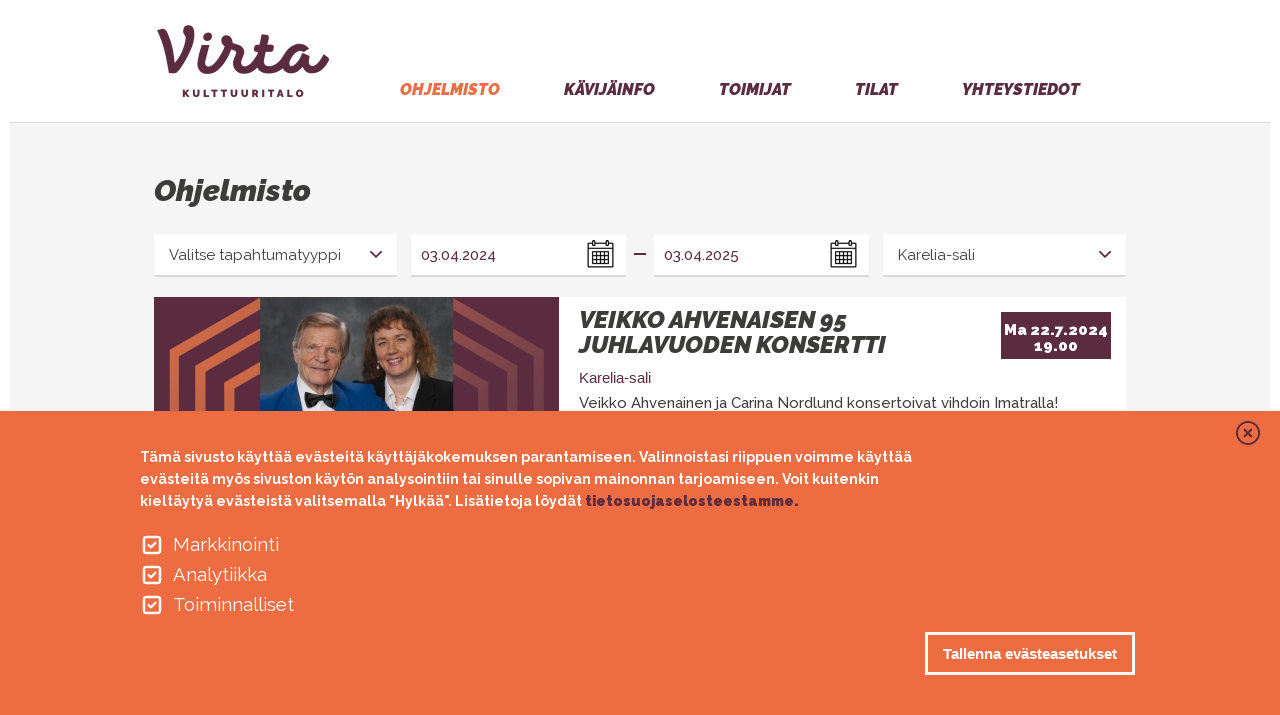

--- FILE ---
content_type: text/html; charset=UTF-8
request_url: https://kulttuuritalovirta.fi/ohjelmisto?location_id=37&field_event_type_target_id=All&field_date_virta_filter%5Bmin%5D=03.04.2024&field_date_virta_filter%5Bmax%5D=03.04.2025&page=5
body_size: 47394
content:
<!DOCTYPE html>
<html lang="fi" dir="ltr">
  <head>
    <meta charset="utf-8" />
<link rel="canonical" href="https://kulttuuritalovirta.fi/ohjelmisto" />
<meta name="facebook-domain-verification" content="shpckhghwkl3ijw2j540s4ycieem7c" />
<meta name="google-site-verification" content="J45z6icT1kxpBzRhTrzP4XXLVEDCM7xnANDO8YIKaac" />
<meta name="Generator" content="Drupal 10 (https://www.drupal.org)" />
<meta name="MobileOptimized" content="width" />
<meta name="HandheldFriendly" content="true" />
<meta name="viewport" content="width=device-width, initial-scale=1.0" />
<style>div#sliding-popup, div#sliding-popup .eu-cookie-withdraw-banner, .eu-cookie-withdraw-tab {background: #ed6c41} div#sliding-popup.eu-cookie-withdraw-wrapper { background: transparent; } #sliding-popup h1, #sliding-popup h2, #sliding-popup h3, #sliding-popup p, #sliding-popup label, #sliding-popup div, .eu-cookie-compliance-more-button, .eu-cookie-compliance-secondary-button, .eu-cookie-withdraw-tab { color: #ffffff;} .eu-cookie-withdraw-tab { border-color: #ffffff;}</style>
<link rel="icon" href="/themes/custom/virta/favicon.ico" type="image/vnd.microsoft.icon" />
<link rel="alternate" hreflang="fi" href="https://kulttuuritalovirta.fi/ohjelmisto" />
<script src="/sites/default/files/eu_cookie_compliance/eu_cookie_compliance.script.js?t8ho60" defer></script>
<link rel="icon" href="/themes/custom/virta/favicons/android-chrome-192x192.png" sizes="192x192" />
<link rel="icon" href="/themes/custom/virta/favicons/android-chrome-512x512.png" sizes="512x512" />
<link rel="apple-touch-icon" href="/themes/custom/virta/favicons/apple-touch-icon-180x180.png" sizes="180x180" />
<link rel="icon" href="/themes/custom/virta/favicons/favicon-16x16.png" sizes="16x16" />
<link rel="icon" href="/themes/custom/virta/favicons/favicon-32x32.png" sizes="32x32" />
<link rel="manifest" href="/themes/custom/virta/favicons/site.webmanifest" />
<link rel="mask-icon" color="#5bbad5" href="/themes/custom/virta/favicons/safari-pinned-tab.svg" />
<meta content="#ffffff" name="msapplication-TileColor" />
<meta content="#ffffff" name="theme-color" />
<link rel="shortcut icon" href="/themes/custom/virta/favicons/favicon.ico" type="image/vnd.microsoft.icon" />

    <title>Ohjelmisto | Virta</title>
    <link rel="stylesheet" media="all" href="/core/modules/system/css/components/align.module.css?t8ho60" />
<link rel="stylesheet" media="all" href="/core/modules/system/css/components/fieldgroup.module.css?t8ho60" />
<link rel="stylesheet" media="all" href="/core/modules/system/css/components/container-inline.module.css?t8ho60" />
<link rel="stylesheet" media="all" href="/core/modules/system/css/components/clearfix.module.css?t8ho60" />
<link rel="stylesheet" media="all" href="/core/modules/system/css/components/details.module.css?t8ho60" />
<link rel="stylesheet" media="all" href="/core/modules/system/css/components/hidden.module.css?t8ho60" />
<link rel="stylesheet" media="all" href="/core/modules/system/css/components/item-list.module.css?t8ho60" />
<link rel="stylesheet" media="all" href="/core/modules/system/css/components/js.module.css?t8ho60" />
<link rel="stylesheet" media="all" href="/core/modules/system/css/components/nowrap.module.css?t8ho60" />
<link rel="stylesheet" media="all" href="/core/modules/system/css/components/position-container.module.css?t8ho60" />
<link rel="stylesheet" media="all" href="/core/modules/system/css/components/reset-appearance.module.css?t8ho60" />
<link rel="stylesheet" media="all" href="/core/modules/system/css/components/resize.module.css?t8ho60" />
<link rel="stylesheet" media="all" href="/core/modules/system/css/components/system-status-counter.css?t8ho60" />
<link rel="stylesheet" media="all" href="/core/modules/system/css/components/system-status-report-counters.css?t8ho60" />
<link rel="stylesheet" media="all" href="/core/modules/system/css/components/system-status-report-general-info.css?t8ho60" />
<link rel="stylesheet" media="all" href="/core/modules/system/css/components/tablesort.module.css?t8ho60" />
<link rel="stylesheet" media="all" href="/core/misc/components/progress.module.css?t8ho60" />
<link rel="stylesheet" media="all" href="/core/misc/components/ajax-progress.module.css?t8ho60" />
<link rel="stylesheet" media="all" href="/core/modules/views/css/views.module.css?t8ho60" />
<link rel="stylesheet" media="all" href="/modules/contrib/eu_cookie_compliance/css/eu_cookie_compliance.css?t8ho60" />
<link rel="stylesheet" media="all" href="/themes/contrib/materialize/css/drupal-toolbar.css?t8ho60" />
<link rel="stylesheet" media="all" href="/themes/custom/virta/css/materialize-drupal.css?t8ho60" />
<link rel="stylesheet" media="all" href="/themes/custom/virta/css/style.css?t8ho60" />

    <script type="application/json" data-drupal-selector="drupal-settings-json">{"path":{"baseUrl":"\/","pathPrefix":"","currentPath":"node\/14","currentPathIsAdmin":false,"isFront":false,"currentLanguage":"fi","currentQuery":{"field_date_virta_filter":{"min":"03.04.2024","max":"03.04.2025"},"field_event_type_target_id":"All","location_id":"37","page":"5"}},"pluralDelimiter":"\u0003","suppressDeprecationErrors":true,"gtag":{"tagId":"","consentMode":true,"otherIds":[],"events":[],"additionalConfigInfo":[]},"ajaxPageState":{"libraries":"eJxtjVESgzAIRC8UmyM5GClSiXECau3pm1Y_Wic_y_AWdnFpQ0ojYxlxFoYpoMcKbHu8wyLmqiZZrH8Vw1FKJNgakKci1_0GD3j-w-giGGYG4Rd6ktSBNBoyz6ZVy3bhiZzuahh9B4puZdzUf_Vo-AUx9Yt8brKB70vgzGHEfIJL6gFLbRiaAZkGO9EGK-ob_6p97A","theme":"virta","theme_token":null},"ajaxTrustedUrl":{"\/ohjelmisto":true},"gtm":{"tagId":null,"settings":{"data_layer":"dataLayer","include_classes":false,"allowlist_classes":"google\nnonGooglePixels\nnonGoogleScripts\nnonGoogleIframes","blocklist_classes":"customScripts\ncustomPixels","include_environment":false,"environment_id":"","environment_token":""},"tagIds":["GTM-P9LK6G3"]},"eu_cookie_compliance":{"cookie_policy_version":"1.0.0","popup_enabled":true,"popup_agreed_enabled":false,"popup_hide_agreed":false,"popup_clicking_confirmation":false,"popup_scrolling_confirmation":false,"popup_html_info":"\u003Cbutton type=\u0022button\u0022 class=\u0022eu-cookie-withdraw-tab\u0022\u003EPiilota\u003C\/button\u003E\n\u003Cdiv aria-labelledby=\u0022popup-text\u0022  class=\u0022eu-cookie-compliance-banner eu-cookie-compliance-banner-info eu-cookie-compliance-banner--categories\u0022\u003E\n  \u003Cdiv class=\u0022popup-content info eu-cookie-compliance-content\u0022\u003E\n        \u003Cdiv id=\u0022popup-text\u0022 class=\u0022eu-cookie-compliance-message\u0022 role=\u0022document\u0022\u003E\n      \u003Cp\u003ET\u00e4m\u00e4 sivusto k\u00e4ytt\u00e4\u00e4 ev\u00e4steit\u00e4 k\u00e4ytt\u00e4j\u00e4kokemuksen parantamiseen. Valinnoistasi riippuen voimme k\u00e4ytt\u00e4\u00e4 ev\u00e4steit\u00e4 my\u00f6s sivuston k\u00e4yt\u00f6n analysointiin tai sinulle sopivan mainonnan tarjoamiseen. Voit kuitenkin kielt\u00e4yty\u00e4 ev\u00e4steist\u00e4 valitsemalla \u0022Hylk\u00e4\u00e4\u0022. Lis\u00e4tietoja l\u00f6yd\u00e4t \u003Ca href=\u0022\/tietosuojaseloste\u0022\u003Etietosuojaselosteestamme.\u003C\/a\u003E\u003C\/p\u003E\n          \u003C\/div\u003E\n\n          \u003Cdiv id=\u0022eu-cookie-compliance-categories\u0022 class=\u0022eu-cookie-compliance-categories\u0022\u003E\n                  \u003Cdiv class=\u0022eu-cookie-compliance-category\u0022\u003E\n            \u003Cdiv\u003E\n              \u003Cinput type=\u0022checkbox\u0022 name=\u0022cookie-categories\u0022 class=\u0022eu-cookie-compliance-category-checkbox\u0022 id=\u0022cookie-category-marketing\u0022\n                     value=\u0022marketing\u0022\n                      checked                       \u003E\n              \u003Clabel for=\u0022cookie-category-marketing\u0022\u003EMarkkinointi\u003C\/label\u003E\n            \u003C\/div\u003E\n                      \u003C\/div\u003E\n                  \u003Cdiv class=\u0022eu-cookie-compliance-category\u0022\u003E\n            \u003Cdiv\u003E\n              \u003Cinput type=\u0022checkbox\u0022 name=\u0022cookie-categories\u0022 class=\u0022eu-cookie-compliance-category-checkbox\u0022 id=\u0022cookie-category-analytics\u0022\n                     value=\u0022analytics\u0022\n                      checked                       \u003E\n              \u003Clabel for=\u0022cookie-category-analytics\u0022\u003EAnalytiikka\u003C\/label\u003E\n            \u003C\/div\u003E\n                      \u003C\/div\u003E\n                  \u003Cdiv class=\u0022eu-cookie-compliance-category\u0022\u003E\n            \u003Cdiv\u003E\n              \u003Cinput type=\u0022checkbox\u0022 name=\u0022cookie-categories\u0022 class=\u0022eu-cookie-compliance-category-checkbox\u0022 id=\u0022cookie-category-mandatory\u0022\n                     value=\u0022mandatory\u0022\n                      checked                       \u003E\n              \u003Clabel for=\u0022cookie-category-mandatory\u0022\u003EToiminnalliset\u003C\/label\u003E\n            \u003C\/div\u003E\n                      \u003C\/div\u003E\n                      \u003C\/div\u003E\n    \n    \u003Cdiv id=\u0022popup-buttons\u0022 class=\u0022eu-cookie-compliance-buttons eu-cookie-compliance-has-categories\u0022\u003E\n            \u003Cbutton type=\u0022button\u0022 class=\u0022agree-button eu-cookie-compliance-default-button\u0022\u003ETallenna ev\u00e4steasetukset\u003C\/button\u003E\n              \u003Cbutton type=\u0022button\u0022 class=\u0022eu-cookie-withdraw-button visually-hidden\u0022\u003EPeruuta suostumus\u003C\/button\u003E\n          \u003C\/div\u003E\n  \u003C\/div\u003E\n\u003C\/div\u003E","use_mobile_message":false,"mobile_popup_html_info":"\u003Cbutton type=\u0022button\u0022 class=\u0022eu-cookie-withdraw-tab\u0022\u003EPiilota\u003C\/button\u003E\n\u003Cdiv aria-labelledby=\u0022popup-text\u0022  class=\u0022eu-cookie-compliance-banner eu-cookie-compliance-banner-info eu-cookie-compliance-banner--categories\u0022\u003E\n  \u003Cdiv class=\u0022popup-content info eu-cookie-compliance-content\u0022\u003E\n        \u003Cdiv id=\u0022popup-text\u0022 class=\u0022eu-cookie-compliance-message\u0022 role=\u0022document\u0022\u003E\n      \n          \u003C\/div\u003E\n\n          \u003Cdiv id=\u0022eu-cookie-compliance-categories\u0022 class=\u0022eu-cookie-compliance-categories\u0022\u003E\n                  \u003Cdiv class=\u0022eu-cookie-compliance-category\u0022\u003E\n            \u003Cdiv\u003E\n              \u003Cinput type=\u0022checkbox\u0022 name=\u0022cookie-categories\u0022 class=\u0022eu-cookie-compliance-category-checkbox\u0022 id=\u0022cookie-category-marketing\u0022\n                     value=\u0022marketing\u0022\n                      checked                       \u003E\n              \u003Clabel for=\u0022cookie-category-marketing\u0022\u003EMarkkinointi\u003C\/label\u003E\n            \u003C\/div\u003E\n                      \u003C\/div\u003E\n                  \u003Cdiv class=\u0022eu-cookie-compliance-category\u0022\u003E\n            \u003Cdiv\u003E\n              \u003Cinput type=\u0022checkbox\u0022 name=\u0022cookie-categories\u0022 class=\u0022eu-cookie-compliance-category-checkbox\u0022 id=\u0022cookie-category-analytics\u0022\n                     value=\u0022analytics\u0022\n                      checked                       \u003E\n              \u003Clabel for=\u0022cookie-category-analytics\u0022\u003EAnalytiikka\u003C\/label\u003E\n            \u003C\/div\u003E\n                      \u003C\/div\u003E\n                  \u003Cdiv class=\u0022eu-cookie-compliance-category\u0022\u003E\n            \u003Cdiv\u003E\n              \u003Cinput type=\u0022checkbox\u0022 name=\u0022cookie-categories\u0022 class=\u0022eu-cookie-compliance-category-checkbox\u0022 id=\u0022cookie-category-mandatory\u0022\n                     value=\u0022mandatory\u0022\n                      checked                       \u003E\n              \u003Clabel for=\u0022cookie-category-mandatory\u0022\u003EToiminnalliset\u003C\/label\u003E\n            \u003C\/div\u003E\n                      \u003C\/div\u003E\n                      \u003C\/div\u003E\n    \n    \u003Cdiv id=\u0022popup-buttons\u0022 class=\u0022eu-cookie-compliance-buttons eu-cookie-compliance-has-categories\u0022\u003E\n            \u003Cbutton type=\u0022button\u0022 class=\u0022agree-button eu-cookie-compliance-default-button\u0022\u003ETallenna ev\u00e4steasetukset\u003C\/button\u003E\n              \u003Cbutton type=\u0022button\u0022 class=\u0022eu-cookie-withdraw-button visually-hidden\u0022\u003EPeruuta suostumus\u003C\/button\u003E\n          \u003C\/div\u003E\n  \u003C\/div\u003E\n\u003C\/div\u003E","mobile_breakpoint":768,"popup_html_agreed":false,"popup_use_bare_css":false,"popup_height":"auto","popup_width":"100%","popup_delay":1000,"popup_link":"\/tietosuojaseloste","popup_link_new_window":true,"popup_position":false,"fixed_top_position":true,"popup_language":"fi","store_consent":false,"better_support_for_screen_readers":false,"cookie_name":"","reload_page":false,"domain":"","domain_all_sites":false,"popup_eu_only":false,"popup_eu_only_js":false,"cookie_lifetime":100,"cookie_session":0,"set_cookie_session_zero_on_disagree":0,"disagree_do_not_show_popup":false,"method":"categories","automatic_cookies_removal":true,"allowed_cookies":"","withdraw_markup":"\u003Cbutton type=\u0022button\u0022 class=\u0022eu-cookie-withdraw-tab\u0022\u003EPiilota\u003C\/button\u003E\n\u003Cdiv aria-labelledby=\u0022popup-text\u0022 class=\u0022eu-cookie-withdraw-banner\u0022\u003E\n  \u003Cdiv class=\u0022popup-content info eu-cookie-compliance-content\u0022\u003E\n    \u003Cdiv id=\u0022popup-text\u0022 class=\u0022eu-cookie-compliance-message\u0022 role=\u0022document\u0022\u003E\n      \u003Cp\u003ET\u00e4m\u00e4 sivusto k\u00e4ytt\u00e4\u00e4 ev\u00e4steit\u00e4 k\u00e4ytt\u00e4j\u00e4kokemuksen parantamiseen. Valinnoistasi riippuen voimme k\u00e4ytt\u00e4\u00e4 ev\u00e4steit\u00e4 my\u00f6s sivuston k\u00e4yt\u00f6n analysointiin tai sinulle sopivan mainonnan tarjoamiseen. Voit kuitenkin kielt\u00e4yty\u00e4 ev\u00e4steist\u00e4 valitsemalla \u0022Peruuta suostumus\u0022. Lis\u00e4tietoja l\u00f6yd\u00e4t \u003Ca href=\u0022\/tietosuojaseloste\u0022\u003Etietosuojaselosteestamme.\u003C\/a\u003E\u003C\/p\u003E\n    \u003C\/div\u003E\n    \u003Cdiv id=\u0022popup-buttons\u0022 class=\u0022eu-cookie-compliance-buttons\u0022\u003E\n      \u003Cbutton type=\u0022button\u0022 class=\u0022eu-cookie-withdraw-button \u0022\u003EPeruuta suostumus\u003C\/button\u003E\n    \u003C\/div\u003E\n  \u003C\/div\u003E\n\u003C\/div\u003E","withdraw_enabled":true,"reload_options":0,"reload_routes_list":"","withdraw_button_on_info_popup":false,"cookie_categories":["marketing","analytics","mandatory"],"cookie_categories_details":{"marketing":{"uuid":"c30b38d2-e32e-41b5-98c8-d53206e46138","langcode":"fi","status":true,"dependencies":{"module":["eu_cookie_compliance_gtm"]},"third_party_settings":{"eu_cookie_compliance_gtm":{"gtm_data":{"ad_storage":"@status","ad_user_data":"@status","ad_personalization":"@status"}}},"id":"marketing","label":"Markkinointi","description":"","checkbox_default_state":"checked","weight":-9},"analytics":{"uuid":"1d9a7954-0ff5-43a8-9a26-6b0b85b9a47a","langcode":"fi","status":true,"dependencies":{"module":["eu_cookie_compliance_gtm"]},"third_party_settings":{"eu_cookie_compliance_gtm":{"gtm_data":{"analytics_storage":"@status"}}},"id":"analytics","label":"Analytiikka","description":"","checkbox_default_state":"checked","weight":-8},"mandatory":{"uuid":"88cafac0-cc7c-4224-b4af-46bb449a59e2","langcode":"fi","status":true,"dependencies":{"module":["eu_cookie_compliance_gtm"]},"third_party_settings":{"eu_cookie_compliance_gtm":{"gtm_data":{"functionality_storage":"@status","personalization_storage":"@status","security_storage":"@status"}}},"id":"mandatory","label":"Toiminnalliset","description":"","checkbox_default_state":"checked","weight":-7}},"enable_save_preferences_button":false,"cookie_value_disagreed":"0","cookie_value_agreed_show_thank_you":"1","cookie_value_agreed":"2","containing_element":"body","settings_tab_enabled":true,"olivero_primary_button_classes":"","olivero_secondary_button_classes":"","close_button_action":"close_banner","open_by_default":true,"modules_allow_popup":true,"hide_the_banner":false,"geoip_match":true,"unverified_scripts":["https:\/\/connect.facebook.net\/en_US\/fbevents.js","https:\/\/www.google-analytics.com\/analytics.js","https:\/\/www.googletagmanager.com\/gtag\/js?id=G-9WH4JPWXGB"]},"materialize":{"forms_has_error_value_toggle":1},"views":{"ajax_path":"\/views\/ajax","ajaxViews":{"views_dom_id:bfdf8018a7f9607fef36fa240565c3093013b0058096e0e52b94d8bcc6394bf1":{"view_name":"events","view_display_id":"block_1","view_args":"","view_path":"\/node\/14","view_base_path":null,"view_dom_id":"bfdf8018a7f9607fef36fa240565c3093013b0058096e0e52b94d8bcc6394bf1","pager_element":0}}},"user":{"uid":0,"permissionsHash":"f1de68d7bc3375d74e42c9e593773ed2c2240bde642a51338b7675dcb834544a"}}</script>
<script src="/core/assets/vendor/jquery/jquery.min.js?v=3.7.1"></script>
<script src="/core/assets/vendor/once/once.min.js?v=1.0.1"></script>
<script src="/sites/default/files/languages/fi_JoLBSFnL3mSUXy9NeypevKvuzCANCVl_Zc4qnqQOPIg.js?t8ho60"></script>
<script src="/core/misc/drupalSettingsLoader.js?v=10.4.9"></script>
<script src="/core/misc/drupal.js?v=10.4.9"></script>
<script src="/core/misc/drupal.init.js?v=10.4.9"></script>
<script src="/modules/contrib/eu_cookie_compliance/js/eu_cookie_compliance.min.js?t8ho60"></script>
<script src="/modules/contrib/eu_cookie_compliance_gtm/js/eu_cookie_compliance_hooks.js?t8ho60"></script>
<script src="/modules/contrib/google_tag/js/gtag.js?t8ho60"></script>
<script src="/modules/contrib/google_tag/js/gtm.js?t8ho60"></script>

    <meta name="theme-color" content="#ffffff">
  </head>
  <body class="not-front wider-container landing-programs path-node page-node-type-page">
        <a href="#main-content" class="visually-hidden focusable">
      Hyppää pääsisältöön
    </a>
    <noscript><iframe src="https://www.googletagmanager.com/ns.html?id=GTM-P9LK6G3"
                  height="0" width="0" style="display:none;visibility:hidden"></iframe></noscript>

      <div class="dialog-off-canvas-main-canvas" data-off-canvas-main-canvas>
    <header class="header" aria-label="Sivuston ylätunniste">
  <div class="header-wrapper container clearfix">
      </div>
</header>
<nav class="main-navigation clearfix" role="navigation">
  <div class="nav-wrapper container">
            <div class="region region-branding-nav">
    <section id="block-sitebranding" class="block block-system block-system-branding-block">
  
    
              <a class="brand-logo" href="/" title="Virta" rel="home">
        <img src="/themes/custom/virta/logo.png" alt="Virta" />
      </a>
    
      </section>


  </div>

        <div class="menus">
      <div class="hide-on-small-only primary-nav">
                    <div class="region region-primary-nav hide-on-med-and-down">
    <div role="navigation" aria-labelledby="block-virta-main-menu-menu" id="block-virta-main-menu">
            
  <h2 class="visually-hidden block-title" id="block-virta-main-menu-menu">Main navigation</h2>
  

        
              <ul class="menu">
                    <li class="menu-item active-trail">
        <a href="/ohjelmisto" data-drupal-link-system-path="node/14">Ohjelmisto</a>
              </li>
                <li class="menu-item">
        <a href="/kavijainfo" title="Yleisinfoa taloon saapuville" data-drupal-link-system-path="node/25">Kävijäinfo</a>
              </li>
                <li class="menu-item">
        <a href="/toimijat" title="Kaikki talossa toimivat kaupungin palvelut" data-drupal-link-system-path="node/18">Toimijat</a>
              </li>
                <li class="menu-item">
        <a href="/tilat" title="Katso Virran kaikki tapahtumatilat" data-drupal-link-system-path="node/26">Tilat</a>
              </li>
                <li class="menu-item">
        <a href="/yhteystiedot" title="Katso kaikki yhteystiedot täältä." data-drupal-link-system-path="node/27">Yhteystiedot</a>
              </li>
        </ul>
  


  </div>

  </div>

              </div>

      <div id="nav-mobile" class="sidenav">
                    <div class="region region-mobile-nav">
    <div role="navigation" aria-labelledby="block-mainnavigation-menu" id="block-mainnavigation">
            
  <h2 class="visually-hidden block-title" id="block-mainnavigation-menu">Main navigation</h2>
  

        
              <ul class="menu">
                    <li class="menu-item active-trail">
        <a href="/ohjelmisto" data-drupal-link-system-path="node/14">Ohjelmisto</a>
              </li>
                <li class="menu-item">
        <a href="/kavijainfo" title="Yleisinfoa taloon saapuville" data-drupal-link-system-path="node/25">Kävijäinfo</a>
              </li>
                <li class="menu-item">
        <a href="/toimijat" title="Kaikki talossa toimivat kaupungin palvelut" data-drupal-link-system-path="node/18">Toimijat</a>
              </li>
                <li class="menu-item">
        <a href="/tilat" title="Katso Virran kaikki tapahtumatilat" data-drupal-link-system-path="node/26">Tilat</a>
              </li>
                <li class="menu-item">
        <a href="/yhteystiedot" title="Katso kaikki yhteystiedot täältä." data-drupal-link-system-path="node/27">Yhteystiedot</a>
              </li>
        </ul>
  


  </div>

  </div>

              </div>
    </div>

    <a href="#" id="nav-mobile-trigger" data-target="nav-mobile" class="right nav-mobile-button button-collapse hide-on-large-only sidenav-trigger"><i class="material-icons">menu</i></a>
  </div>
</nav>




<div class="main-content js-quickedit-main-content clearfix">
  <div class="section container">

          
    
    <a id="main-content"></a>
      <div class="region region-content">
    <div data-drupal-messages-fallback class="hidden"></div>
<section id="block-virta-content" class="block block-system block-system-main-block">
  
    
      <div class="basic-node basic-node-landing-programs node-layout">
    <div class="node-container-wrapper">
    <div class="container node-container clearfix">
              <div class="events-view">
          
            <div class="field field--name-node-title field--type-ds field--label-hidden field--item"><h1>
  Ohjelmisto
</h1>
</div>
      
            <div class="field field--name-dynamic-block-fieldnode-events-view field--type-ds field--label-hidden field--item"><div class="views-element-container"><div class="js-view-dom-id-bfdf8018a7f9607fef36fa240565c3093013b0058096e0e52b94d8bcc6394bf1 view-content">
  
  
  

  
  <form class="views-exposed-form" data-drupal-selector="views-exposed-form-events-block-1" action="/ohjelmisto" method="get" id="views-exposed-form-events-block-1" accept-charset="UTF-8">
  <div class="js-form-item form-item js-form-type-select form-type-select js-form-item-field-event-type-target-id form-item-field-event-type-target-id form-no-label">
  
      <select data-drupal-selector="edit-field-event-type-target-id" class="form-select" id="edit-field-event-type-target-id" name="field_event_type_target_id"><option value="All" selected="selected">Valitse tapahtumatyyppi</option><option value="44">Näytelmä</option><option value="43">Stand up</option><option value="13">Tanssi</option><option value="28">Musikaali</option><option value="18">Tapahtuma</option><option value="4">Näyttely</option><option value="12">Luento</option><option value="15">Lastentapahtuma</option><option value="2">Konsertti</option></select>
      <i class="bar"></i>
        </div>
<fieldset data-drupal-selector="edit-field-date-virta-filter-wrapper" class="js-form-item form-item js-form-wrapper form-wrapper" id="edit-field-date-virta-filter-wrapper">
      <legend>
    <span class="fieldset-legend"></span>
  </legend>
  <div class="fieldset-wrapper">
            <div class="js-form-item form-item js-form-type-textfield form-type-textfield js-form-item-field-date-virta-filter-min form-item-field-date-virta-filter-min">
  <label for="edit-field-date-virta-filter-min" class="control-label">Min
    </label>
          <input data-drupal-date-format="dd.mm.yyyy" class="datepicker min form-text form-control" placeholder="20.01.2026" data-drupal-selector="edit-field-date-virta-filter-min" type="text" id="edit-field-date-virta-filter-min" name="field_date_virta_filter[min]" value="03.04.2024" size="30" maxlength="128" />

      <i class="bar"></i>
        </div>
<div class="js-form-item form-item js-form-type-textfield form-type-textfield js-form-item-field-date-virta-filter-max form-item-field-date-virta-filter-max">
  <label for="edit-field-date-virta-filter-max" class="control-label">-
    </label>
          <input data-drupal-date-format="dd.mm.yyyy" class="datepicker max form-text form-control" placeholder="20.01.2026" data-drupal-selector="edit-field-date-virta-filter-max" type="text" id="edit-field-date-virta-filter-max" name="field_date_virta_filter[max]" value="03.04.2025" size="30" maxlength="128" />

      <i class="bar"></i>
        </div>

          </div>
</fieldset>
<div class="js-form-item form-item js-form-type-select form-type-select js-form-item-location-id form-item-location-id form-no-label">
  
      <select data-drupal-selector="edit-location-id" class="form-select" id="edit-location-id" name="location_id"><option value="All">Valitse tapahtumapaikka</option><option value="42"> Kaupungintalo</option><option value="29">Aulatilat</option><option value="34">Aulatilat, 1. krs</option><option value="33">Aulatilat, 2. krs</option><option value="32">Aulatilat, 3. krs</option><option value="37" selected="selected">Karelia-sali</option><option value="38">Kulttuuritalo Virta</option><option value="39">musiikkiopisto</option><option value="35">Muskari</option><option value="36">Olohuone</option><option value="41">Taiteilijalämpiö</option><option value="40">Virran ulkoauditorio</option><option value="7">Käytävägalleria</option><option value="30">Vuoksi-auditorio</option><option value="26">Vierashuone</option><option value="11">Kaleva-sali</option><option value="10">Imatran pääkirjasto</option><option value="5">Imatran taidemuseo</option><option value="14">Kahvila Virta</option><option value="6">Imatran kaupunginmuseo</option></select>
      <i class="bar"></i>
        </div>
<div data-drupal-selector="edit-actions" class="form-actions js-form-wrapper form-wrapper" id="edit-actions">              <button data-drupal-selector="edit-submit-events" class="button js-form-submit form-submit btn btn-info" type="submit" id="edit-submit-events" value="Apply" name="">Apply</button>
        
</div>


</form>

  

          <div class="views-row">
      <div class="event-node-teaser-wide node-teaser-layout clearfix">
  <div class="image">
    <div class="image-inner">
      
    <a href="/event/veikko-ahvenaisen-95-juhlavuoden-konsertti" hreflang="fi"><img loading="lazy" src="/sites/default/files/styles/event_teaser_wide/public/2024-05/Veikko95.png?itok=7RtrALS2" width="405" height="233" alt="" />

</a>


    </div>
  </div>
  <div class="title-wrapper">
    <div class="title">
      
            <div class="field field--name-node-title field--type-ds field--label-hidden field--item"><h2>
  <a href="/event/veikko-ahvenaisen-95-juhlavuoden-konsertti" hreflang="fi">Veikko Ahvenaisen 95 juhlavuoden konsertti</a>
</h2>
</div>
      
    </div>
          <span  class="date">
        
            <span class="date">Ma 22.7.2024 19.00</span>
      
  
    </span>


  

  </div>
  <div class="location">
    
  Karelia-sali

  </div>
  <div class="main">
    
            <div class="field field--name-body field--type-text-with-summary field--label-hidden field--item"><p>Veikko Ahvenainen ja Carina Nordlund konsertoivat vihdoin Imatralla! Vierailevana orkesterina esiintyy Karjalan harmonikkaorkesteri.</p></div>
      
  </div>
  <div class="link">
    
            <div class="field field--name-field-buy-tickets-link field--type-link field--label-hidden field--item"><a href="https://www.ticketmaster.fi/event/341321?language=fi-fi&amp;track=DiscoveryAPI&amp;camefrom=TM-Intl-FI-Culture-House-Virta&amp;subchannel_id=1" class="btn waves-effect">Osta lippuja</a></div>
      
  </div>
</div>


    </div>
          <div class="views-row">
      <div class="event-node-teaser-wide node-teaser-layout clearfix">
  <div class="image">
    <div class="image-inner">
      
    <a href="/event/carmen-barcelona-flamenco-ballet" hreflang="fi"><img loading="lazy" src="/sites/default/files/styles/event_teaser_wide/public/2024-04/958_Carmen%202%2C%20kuva%20Manu%20Gala%E2%95%A0%C3%BCn.jpg?itok=C-zIrB2s" width="405" height="233" alt="nainen ja mies areenalla" />

</a>


    </div>
  </div>
  <div class="title-wrapper">
    <div class="title">
      
            <div class="field field--name-node-title field--type-ds field--label-hidden field--item"><h2>
  <a href="/event/carmen-barcelona-flamenco-ballet" hreflang="fi">CARMEN, Barcelona Flamenco Ballet</a>
</h2>
</div>
      
    </div>
          <span  class="date">
        
            <span class="date">Pe 26.7.2024 19.00</span>
      
  
    </span>


  

  </div>
  <div class="location">
    
  Karelia-sali

  </div>
  <div class="main">
    
            <div class="field field--name-body field--type-text-with-summary field--label-hidden field--item"><p>Barcelona Flamenco Ballet (BFB) käsittelee Carmenin myyttiä.</p></div>
      
  </div>
  <div class="link">
    
            <div class="field field--name-field-buy-tickets-link field--type-link field--label-hidden field--item"><a href="https://www.ticketmaster.fi/event/339737?language=fi-fi&amp;track=DiscoveryAPI&amp;camefrom=TM-Intl-FI-Culture-House-Virta&amp;subchannel_id=1" class="btn waves-effect">Osta lippuja</a></div>
      
  </div>
</div>


    </div>
          <div class="views-row">
      <div class="event-node-teaser-wide node-teaser-layout clearfix">
  <div class="image">
    <div class="image-inner">
      
    <a href="/event/taverna-stories-kabaret-kalashnikov-0" hreflang="fi"><img loading="lazy" src="/sites/default/files/styles/event_teaser_wide/public/2024-04/961_Kabaret-Kalashnikov-Variete-Theater-Show-7.jpg?itok=gZND_ia2" width="405" height="233" alt="miehiä ja naisia tanssimassa" />

</a>


    </div>
  </div>
  <div class="title-wrapper">
    <div class="title">
      
            <div class="field field--name-node-title field--type-ds field--label-hidden field--item"><h2>
  <a href="/event/taverna-stories-kabaret-kalashnikov-0" hreflang="fi">TAVERNA STORIES, Kabaret Kalashnikov</a>
</h2>
</div>
      
    </div>
          <span  class="date">
        
            <span class="date">To 1.8.2024 20.00</span>
      
  
    </span>


  

  </div>
  <div class="location">
    
  Karelia-sali

  </div>
  <div class="main">
    
            <div class="field field--name-body field--type-text-with-summary field--label-hidden field--item"><p>Tapahtumapaikkana on Hoodlivnitzin taverna, jossa tapaamme kaikenlaisia hahmoja illan kuluessa. Kukaan ei halua tietää, kuinka majatalon isäntä tislaa vodkaa, eikä kukaan uskaltaisi kysyä häneltä! Häntä avustaa hänen tyttärensä, hänen ylpeytensä ja ilonsa.</p></div>
      
  </div>
  <div class="link">
    
            <div class="field field--name-field-buy-tickets-link field--type-link field--label-hidden field--item"><a href="https://www.ticketmaster.fi/event/339791?language=fi-fi&amp;track=DiscoveryAPI&amp;camefrom=TM-Intl-FI-Culture-House-Virta&amp;subchannel_id=1" class="btn waves-effect">Osta lippuja</a></div>
      
  </div>
</div>


    </div>
          <div class="views-row">
      <div class="event-node-teaser-wide node-teaser-layout clearfix">
  <div class="image">
    <div class="image-inner">
      
    <a href="/event/uzone-kimmo-pohjonen" hreflang="fi"><img loading="lazy" src="/sites/default/files/styles/event_teaser_wide/public/2024-04/970_6.UZONE_by_PetraCvelbar.jpg?itok=rABEOJ17" width="405" height="233" alt="Musta-valkoisessa kuvassa mies soittaa elektro-akustista harmonikkaa" />

</a>


    </div>
  </div>
  <div class="title-wrapper">
    <div class="title">
      
            <div class="field field--name-node-title field--type-ds field--label-hidden field--item"><h2>
  <a href="/event/uzone-kimmo-pohjonen" hreflang="fi">UZone, Kimmo Pohjonen</a>
</h2>
</div>
      
    </div>
          <span  class="date">
        
            <span class="date">Pe 2.8.2024 19.00</span>
      
  
    </span>


  

  </div>
  <div class="location">
    
  Karelia-sali

  </div>
  <div class="main">
    
            <div class="field field--name-body field--type-text-with-summary field--label-hidden field--item"><p>Kimmo Pohjonen on yksi harvoista artisteista, joka on onnistunut luomaan sävellyksillään ja omaperäisillä projekteillaan oman genren. Pohjosen kysytyin projekti ympäri maailmaa on ollut viimeiset 30 vuotta hänen soolonsa, joka on Pohjosen luovuuden ja löytämisen tärkein laboratorio.</p></div>
      
  </div>
  <div class="link">
    
            <div class="field field--name-field-buy-tickets-link field--type-link field--label-hidden field--item"><a href="https://www.ticketmaster.fi/event/339761?language=fi-fi&amp;track=DiscoveryAPI&amp;camefrom=TM-Intl-FI-Culture-House-Virta&amp;subchannel_id=1" class="btn waves-effect">Osta lippuja</a></div>
      
  </div>
</div>


    </div>
          <div class="views-row">
      <div class="event-node-teaser-wide node-teaser-layout clearfix">
  <div class="image">
    <div class="image-inner">
      
    <a href="/event/erja-sandberg-luento-kasvatusalan-ammattilaisille" hreflang="fi"><img loading="lazy" src="/sites/default/files/styles/event_teaser_wide/public/2024-06/event_1.jpg?itok=xk2SFgeV" width="405" height="233" alt="Erja Sandberg. Nainen, vaaleat lyhyet hiukset." />

</a>


    </div>
  </div>
  <div class="title-wrapper">
    <div class="title">
      
            <div class="field field--name-node-title field--type-ds field--label-hidden field--item"><h2>
  <a href="/event/erja-sandberg-luento-kasvatusalan-ammattilaisille" hreflang="fi">Erja Sandberg - luento kasvatusalan ammattilaisille</a>
</h2>
</div>
      
    </div>
          <span  class="date">
        
            <span class="date">To 5.9.2024 13.00</span>
      
  
    </span>


  

  </div>
  <div class="location">
    
  Karelia-sali

  </div>
  <div class="main">
    
            <div class="field field--name-body field--type-text-with-summary field--label-hidden field--item"><p><strong>Imatran seudun Pelastakaa Lapset ry&nbsp;</strong>tarjoaa luennon kasvatusalan ammattilaisille torstaina 5.9. klo 13-15. Luennoitsijana KT, erityispedagogi ja tietokirjailija&nbsp;<strong>Erja Sandberg</strong>.</p></div>
      
  </div>
  <div class="link">
    
  </div>
</div>


    </div>
  
  
    <div class="pager" role="navigation" aria-labelledby="pagination-heading">
    <h4 id="pagination-heading" class="visually-hidden">Sivutus</h4>
    <ul class="pager__items js-pager__items pagination">
                    <li class="pager__item pager__item--first">
          <a href="?location_id=37&amp;field_event_type_target_id=All&amp;field_date_virta_filter%5Bmin%5D=03.04.2024&amp;field_date_virta_filter%5Bmax%5D=03.04.2025&amp;page=0" title="Siirry ensimmäiselle sivulle">
            <span class="visually-hidden">Ensimmäinen sivu</span>
            <span aria-hidden="true">« Ensimmäinen</span>
          </a>
        </li>
                          <li class="pager__item pager__item--previous">
          <a href="?location_id=37&amp;field_event_type_target_id=All&amp;field_date_virta_filter%5Bmin%5D=03.04.2024&amp;field_date_virta_filter%5Bmax%5D=03.04.2025&amp;page=4" title="Siirry edelliselle sivulle" rel="prev">
            <span class="visually-hidden">Edellinen sivu</span>
            <span aria-hidden="true">‹ Edellinen</span>
          </a>
        </li>
                          <li class="pager__item pager__item--ellipsis" role="presentation">&hellip;</li>
                          <li class="pager__item">
                                          <a href="?location_id=37&amp;field_event_type_target_id=All&amp;field_date_virta_filter%5Bmin%5D=03.04.2024&amp;field_date_virta_filter%5Bmax%5D=03.04.2025&amp;page=1" title="Go to page 2">
            <span class="visually-hidden">
              Page
            </span>2</a>
        </li>
              <li class="pager__item">
                                          <a href="?location_id=37&amp;field_event_type_target_id=All&amp;field_date_virta_filter%5Bmin%5D=03.04.2024&amp;field_date_virta_filter%5Bmax%5D=03.04.2025&amp;page=2" title="Go to page 3">
            <span class="visually-hidden">
              Page
            </span>3</a>
        </li>
              <li class="pager__item">
                                          <a href="?location_id=37&amp;field_event_type_target_id=All&amp;field_date_virta_filter%5Bmin%5D=03.04.2024&amp;field_date_virta_filter%5Bmax%5D=03.04.2025&amp;page=3" title="Go to page 4">
            <span class="visually-hidden">
              Page
            </span>4</a>
        </li>
              <li class="pager__item">
                                          <a href="?location_id=37&amp;field_event_type_target_id=All&amp;field_date_virta_filter%5Bmin%5D=03.04.2024&amp;field_date_virta_filter%5Bmax%5D=03.04.2025&amp;page=4" title="Go to page 5">
            <span class="visually-hidden">
              Page
            </span>5</a>
        </li>
              <li class="pager__item is-active active">
                                          <a href="?location_id=37&amp;field_event_type_target_id=All&amp;field_date_virta_filter%5Bmin%5D=03.04.2024&amp;field_date_virta_filter%5Bmax%5D=03.04.2025&amp;page=5" title="Tämänhetkinen sivu" aria-current="page">
            <span class="visually-hidden">
              Tämänhetkinen sivu
            </span>6</a>
        </li>
              <li class="pager__item">
                                          <a href="?location_id=37&amp;field_event_type_target_id=All&amp;field_date_virta_filter%5Bmin%5D=03.04.2024&amp;field_date_virta_filter%5Bmax%5D=03.04.2025&amp;page=6" title="Go to page 7">
            <span class="visually-hidden">
              Page
            </span>7</a>
        </li>
              <li class="pager__item">
                                          <a href="?location_id=37&amp;field_event_type_target_id=All&amp;field_date_virta_filter%5Bmin%5D=03.04.2024&amp;field_date_virta_filter%5Bmax%5D=03.04.2025&amp;page=7" title="Go to page 8">
            <span class="visually-hidden">
              Page
            </span>8</a>
        </li>
              <li class="pager__item">
                                          <a href="?location_id=37&amp;field_event_type_target_id=All&amp;field_date_virta_filter%5Bmin%5D=03.04.2024&amp;field_date_virta_filter%5Bmax%5D=03.04.2025&amp;page=8" title="Go to page 9">
            <span class="visually-hidden">
              Page
            </span>9</a>
        </li>
              <li class="pager__item">
                                          <a href="?location_id=37&amp;field_event_type_target_id=All&amp;field_date_virta_filter%5Bmin%5D=03.04.2024&amp;field_date_virta_filter%5Bmax%5D=03.04.2025&amp;page=9" title="Go to page 10">
            <span class="visually-hidden">
              Page
            </span>10</a>
        </li>
                          <li class="pager__item pager__item--ellipsis" role="presentation">&hellip;</li>
                          <li class="pager__item pager__item--next">
          <a href="?location_id=37&amp;field_event_type_target_id=All&amp;field_date_virta_filter%5Bmin%5D=03.04.2024&amp;field_date_virta_filter%5Bmax%5D=03.04.2025&amp;page=6" title="Siirry seuraavalle sivulle" rel="next">
            <span class="visually-hidden">Seuraava sivu</span>
            <span aria-hidden="true">Seuraava ›</span>
          </a>
        </li>
                          <li class="pager__item pager__item--last">
          <a href="?location_id=37&amp;field_event_type_target_id=All&amp;field_date_virta_filter%5Bmin%5D=03.04.2024&amp;field_date_virta_filter%5Bmax%5D=03.04.2025&amp;page=14" title="Siirry viimeiselle sivulle">
            <span class="visually-hidden">Viimeinen sivu</span>
            <span aria-hidden="true">Viimeinen »</span>
          </a>
        </li>
          </ul>
  </div>


  
  

  
  
</div>
</div>
</div>
      
        </div>
                </div>
  </div>
</div>


  </section>


  </div>

  </div>
</div>

<footer class="page-footer">
  <div class="container clearfix">
    <div class="row">
      <div class="col m4 l3 s12">
          <div class="region region-footer-first">
    <section id="block-footerkulttuuritalovirta" class="block block-block-content block-block-content8b4df665-38be-46fe-8ccb-a4820a5f954c">
  
    
      
            <div class="field field--name-body field--type-text-with-summary field--label-hidden field--item"><p><strong>Imatran pääkirjasto</strong><br>
<a href="/kirjasto">Aukioloajat</a><br>
<a href="mailto:paakirjasto@imatra.fi">paakirjasto@imatra.fi</a><br>
<br>
<span><span><span><span><span><span><span><span><span><span><strong>Kahvila Virta</strong><br>
<a href="/kahvila-virta">Aukioloajat</a><br>
<a href="mailto: kahvilavirta@imatra.fi ">kahvilavirta@imatra.fi</a></span></span></span></span></span></span></span></span></span></span></p>
</div>
      
  </section>


  </div>

      </div>
      <div class="col m4 l6 s12">
          <div class="region region-footer-second">
    <section id="block-footeroperators" class="block block-block-content block-block-contentd0989552-6c30-4399-8e17-2c7959507d80">
  
    
      
            <div class="field field--name-body field--type-text-with-summary field--label-hidden field--item"><p><strong>Virta-opisto</strong><br>
<a href="/virta-opisto">Aukioloajat</a><br>
<a href="mailto:tyovaenopisto@imatra.fi">tyovaenopisto@imatra.fi</a><br>
<a href="mailto:musiikkiopisto@imatra.fi">musiikkiopisto@imatra.fi</a></p>

<p><strong>Museot</strong><br>
<a href="/museot">Aukioloajat</a><br>
<a href="mailto:taidemuseo@imatra.fi">taidemuseo@imatra.fi</a><br>
<br>
<a href="/yleiset-varausehdot"><strong>Yleiset varausehdot</strong></a><br>
<a href="/tietosuojaseloste"><strong>Tietosuojaseloste</strong></a><br>
<a href="/Saavutettavuusseloste"><strong>Saavutettavuusseloste</strong></a><br>
<a class="cookie-toggler"><strong>Evästeasetukset</strong></a><br>
&nbsp;</p>
</div>
      
  </section>


  </div>

      </div>
      <div class="col m4 l3 s12">
          <div class="region region-footer-third">
    <section id="block-footerliput" class="block block-block-content block-block-contentc407ada7-dd36-4ff2-9263-30a015edf1c5">
  
    
      
            <div class="field field--name-body field--type-text-with-summary field--label-hidden field--item"><p><strong>Kulttuuritalo Virta</strong><br>
Virastokatu 1<br>
55100 Imatra<br>
<a href="https://www.google.com/maps/place/Kulttuuritalo+Virta/@61.1921741,28.7755742,17z/data=!3m1!4b1!4m5!3m4!1s0x0:0x17a383719e5e40ad!8m2!3d61.1921741!4d28.7777629?shorturl=1">Googlemaps</a></p>

<p><strong>Aukioloajat:</strong><br>
Arkisin klo 8-20.<br>
Viikonloput ja arkipyhät tapahtumien mukaan.</p>

<p><strong>Liput</strong><br>
<a href="https://www.ticketmaster.fi/venue/kulttuuritalo-virtakarelia-sali-imatra-lippuja/kar/328?language=fi-fi"><img alt="ticketmaster" src="/themes/custom/virta/images/ticketmaster.png" width="222"></a></p>
</div>
      
  </section>

<section id="block-headersociallinks" class="block block-virta-main block-social-links">
  
    
      <a href="https://www.facebook.com/kulttuuritalovirta" class="vrt-ico-facebook" target="_blank">facebook</a>
  </section>


  </div>

      </div>
    </div>
  </div>
  </footer>

  </div>

    
    <script src="/core/assets/vendor/tabbable/index.umd.min.js?v=6.2.0"></script>
<script src="/core/misc/progress.js?v=10.4.9"></script>
<script src="/core/assets/vendor/loadjs/loadjs.min.js?v=4.3.0"></script>
<script src="/core/misc/debounce.js?v=10.4.9"></script>
<script src="/core/misc/announce.js?v=10.4.9"></script>
<script src="/core/misc/message.js?v=10.4.9"></script>
<script src="/core/misc/ajax.js?v=10.4.9"></script>
<script src="/modules/contrib/google_tag/js/gtag.ajax.js?t8ho60"></script>
<script src="/core/misc/jquery.form.js?v=4.3.0"></script>
<script src="/core/modules/views/js/base.js?v=10.4.9"></script>
<script src="/core/modules/views/js/ajax_view.js?v=10.4.9"></script>
<script src="/themes/custom/virta/../../../libraries/materialize/js/global.js?t8ho60"></script>
<script src="/themes/custom/virta/../../../libraries/materialize/js/cash.js?t8ho60"></script>
<script src="/themes/custom/virta/../../../libraries/materialize/js/component.js?t8ho60"></script>
<script src="/themes/custom/virta/../../../libraries/materialize/js/anime.min.js?t8ho60"></script>
<script src="/themes/custom/virta/../../../libraries/materialize/js/buttons.js?t8ho60"></script>
<script src="/themes/custom/virta/../../../libraries/materialize/js/cards.js?t8ho60"></script>
<script src="/themes/custom/virta/../../../libraries/materialize/js/carousel.js?t8ho60"></script>
<script src="/themes/custom/virta/../../../libraries/materialize/js/characterCounter.js?t8ho60"></script>
<script src="/themes/custom/virta/../../../libraries/materialize/js/chips.js?t8ho60"></script>
<script src="/themes/custom/virta/../../../libraries/materialize/js/collapsible.js?t8ho60"></script>
<script src="/themes/custom/virta/../../../libraries/materialize/js/datepicker.js?t8ho60"></script>
<script src="/themes/custom/virta/../../../libraries/materialize/js/dropdown.js?t8ho60"></script>
<script src="/themes/custom/virta/../../../libraries/materialize/js/forms.js?t8ho60"></script>
<script src="/themes/custom/virta/../../../libraries/materialize/js/materialbox.js?t8ho60"></script>
<script src="/themes/custom/virta/../../../libraries/materialize/js/modal.js?t8ho60"></script>
<script src="/themes/custom/virta/../../../libraries/materialize/js/parallax.js?t8ho60"></script>
<script src="/themes/custom/virta/../../../libraries/materialize/js/pushpin.js?t8ho60"></script>
<script src="/themes/custom/virta/../../../libraries/materialize/js/range.js?t8ho60"></script>
<script src="/themes/custom/virta/../../../libraries/materialize/js/scrollspy.js?t8ho60"></script>
<script src="/themes/custom/virta/../../../libraries/materialize/js/select.js?t8ho60"></script>
<script src="/themes/custom/virta/../../../libraries/materialize/js/sidenav.js?t8ho60"></script>
<script src="/themes/custom/virta/../../../libraries/materialize/js/slider.js?t8ho60"></script>
<script src="/themes/custom/virta/../../../libraries/materialize/js/tabs.js?t8ho60"></script>
<script src="/themes/custom/virta/../../../libraries/materialize/js/tooltip.js?t8ho60"></script>
<script src="/themes/custom/virta/js/virta-materialize.js?t8ho60"></script>
<script src="/themes/custom/virta/js/virta.js?t8ho60"></script>
<script src="/themes/custom/virta/js/datepicker.js?t8ho60"></script>
<script src="/themes/custom/virta/../../../libraries/match-height/dist/jquery.matchHeight-min.js?t8ho60"></script>
<script src="/themes/custom/virta/../../../libraries/waves/dist/waves.min.js?t8ho60"></script>

  </body>
</html>


--- FILE ---
content_type: text/css
request_url: https://kulttuuritalovirta.fi/themes/contrib/materialize/css/drupal-toolbar.css?t8ho60
body_size: -166
content:
/*!
 * Reset styles for drupal toolbar module.
 */

.toolbar nav {
  background-color: #fff;
  height: auto;
  line-height: normal;
}

.toolbar nav ul li {
  float: none;
}

.toolbar nav ul li a {
  font-size: small;
}

--- FILE ---
content_type: text/css
request_url: https://kulttuuritalovirta.fi/themes/custom/virta/css/style.css?t8ho60
body_size: 12183
content:
@charset "UTF-8";@import url(https://fonts.googleapis.com/css?family=Raleway:400,500,700,800i,900,900i);@import url(//fonts.googleapis.com/icon?family=Material+Icons);.materialize-red{background-color:#e51c23!important}.materialize-red-text{color:#e51c23!important}.materialize-red.lighten-5{background-color:#fdeaeb!important}.materialize-red-text.text-lighten-5{color:#fdeaeb!important}.materialize-red.lighten-4{background-color:#f8c1c3!important}.materialize-red-text.text-lighten-4{color:#f8c1c3!important}.materialize-red.lighten-3{background-color:#f3989b!important}.materialize-red-text.text-lighten-3{color:#f3989b!important}.materialize-red.lighten-2{background-color:#ee6e73!important}.materialize-red-text.text-lighten-2{color:#ee6e73!important}.materialize-red.lighten-1{background-color:#ea454b!important}.materialize-red-text.text-lighten-1{color:#ea454b!important}.materialize-red.darken-1{background-color:#d0181e!important}.materialize-red-text.text-darken-1{color:#d0181e!important}.materialize-red.darken-2{background-color:#b9151b!important}.materialize-red-text.text-darken-2{color:#b9151b!important}.materialize-red.darken-3{background-color:#a21318!important}.materialize-red-text.text-darken-3{color:#a21318!important}.materialize-red.darken-4{background-color:#8b1014!important}.materialize-red-text.text-darken-4{color:#8b1014!important}.red{background-color:#f44336!important}.red-text{color:#f44336!important}.red.lighten-5{background-color:#ffebee!important}.red-text.text-lighten-5{color:#ffebee!important}.red.lighten-4{background-color:#ffcdd2!important}.red-text.text-lighten-4{color:#ffcdd2!important}.red.lighten-3{background-color:#ef9a9a!important}.red-text.text-lighten-3{color:#ef9a9a!important}.red.lighten-2{background-color:#e57373!important}.red-text.text-lighten-2{color:#e57373!important}.red.lighten-1{background-color:#ef5350!important}.red-text.text-lighten-1{color:#ef5350!important}.red.darken-1{background-color:#e53935!important}.red-text.text-darken-1{color:#e53935!important}.red.darken-2{background-color:#d32f2f!important}.red-text.text-darken-2{color:#d32f2f!important}.red.darken-3{background-color:#c62828!important}.red-text.text-darken-3{color:#c62828!important}.red.darken-4{background-color:#b71c1c!important}.red-text.text-darken-4{color:#b71c1c!important}.red.accent-1{background-color:#ff8a80!important}.red-text.text-accent-1{color:#ff8a80!important}.red.accent-2{background-color:#ff5252!important}.red-text.text-accent-2{color:#ff5252!important}.red.accent-3{background-color:#ff1744!important}.red-text.text-accent-3{color:#ff1744!important}.red.accent-4{background-color:#d50000!important}.red-text.text-accent-4{color:#d50000!important}.pink{background-color:#e91e63!important}.pink-text{color:#e91e63!important}.pink.lighten-5{background-color:#fce4ec!important}.pink-text.text-lighten-5{color:#fce4ec!important}.pink.lighten-4{background-color:#f8bbd0!important}.pink-text.text-lighten-4{color:#f8bbd0!important}.pink.lighten-3{background-color:#f48fb1!important}.pink-text.text-lighten-3{color:#f48fb1!important}.pink.lighten-2{background-color:#f06292!important}.pink-text.text-lighten-2{color:#f06292!important}.pink.lighten-1{background-color:#ec407a!important}.pink-text.text-lighten-1{color:#ec407a!important}.pink.darken-1{background-color:#d81b60!important}.pink-text.text-darken-1{color:#d81b60!important}.pink.darken-2{background-color:#c2185b!important}.pink-text.text-darken-2{color:#c2185b!important}.pink.darken-3{background-color:#ad1457!important}.pink-text.text-darken-3{color:#ad1457!important}.pink.darken-4{background-color:#880e4f!important}.pink-text.text-darken-4{color:#880e4f!important}.pink.accent-1{background-color:#ff80ab!important}.pink-text.text-accent-1{color:#ff80ab!important}.pink.accent-2{background-color:#ff4081!important}.pink-text.text-accent-2{color:#ff4081!important}.pink.accent-3{background-color:#f50057!important}.pink-text.text-accent-3{color:#f50057!important}.pink.accent-4{background-color:#c51162!important}.pink-text.text-accent-4{color:#c51162!important}.purple{background-color:#5b2c3f!important}.purple-text{color:#5b2c3f!important}.purple.lighten-5{background-color:#ebe6e8!important}.purple-text.text-lighten-5{color:#ebe6e8!important}.purple.lighten-4{background-color:#cec0c5!important}.purple-text.text-lighten-4{color:#cec0c5!important}.purple.lighten-3{background-color:#ad969f!important}.purple-text.text-lighten-3{color:#ad969f!important}.purple.lighten-2{background-color:#8c6b79!important}.purple-text.text-lighten-2{color:#8c6b79!important}.purple.lighten-1{background-color:#744c5c!important}.purple-text.text-lighten-1{color:#744c5c!important}.purple.darken-1{background-color:#532739!important}.purple-text.text-darken-1{color:#532739!important}.purple.darken-2{background-color:#492131!important}.purple-text.text-darken-2{color:#492131!important}.purple.darken-3{background-color:#401b29!important}.purple-text.text-darken-3{color:#401b29!important}.purple.darken-4{background-color:#2f101b!important}.purple-text.text-darken-4{color:#2f101b!important}.purple.accent-1{background-color:#ff6e9c!important}.purple-text.text-accent-1{color:#ff6e9c!important}.purple.accent-2{background-color:#ff3b79!important}.purple-text.text-accent-2{color:#ff3b79!important}.purple.accent-3{background-color:#ff0857!important}.purple-text.text-accent-3{color:#ff0857!important}.purple.accent-4{background-color:#ed004c!important}.purple-text.text-accent-4{color:#ed004c!important}.deep-purple{background-color:#673ab7!important}.deep-purple-text{color:#673ab7!important}.deep-purple.lighten-5{background-color:#ede7f6!important}.deep-purple-text.text-lighten-5{color:#ede7f6!important}.deep-purple.lighten-4{background-color:#d1c4e9!important}.deep-purple-text.text-lighten-4{color:#d1c4e9!important}.deep-purple.lighten-3{background-color:#b39ddb!important}.deep-purple-text.text-lighten-3{color:#b39ddb!important}.deep-purple.lighten-2{background-color:#9575cd!important}.deep-purple-text.text-lighten-2{color:#9575cd!important}.deep-purple.lighten-1{background-color:#7e57c2!important}.deep-purple-text.text-lighten-1{color:#7e57c2!important}.deep-purple.darken-1{background-color:#5e35b1!important}.deep-purple-text.text-darken-1{color:#5e35b1!important}.deep-purple.darken-2{background-color:#512da8!important}.deep-purple-text.text-darken-2{color:#512da8!important}.deep-purple.darken-3{background-color:#4527a0!important}.deep-purple-text.text-darken-3{color:#4527a0!important}.deep-purple.darken-4{background-color:#311b92!important}.deep-purple-text.text-darken-4{color:#311b92!important}.deep-purple.accent-1{background-color:#b388ff!important}.deep-purple-text.text-accent-1{color:#b388ff!important}.deep-purple.accent-2{background-color:#7c4dff!important}.deep-purple-text.text-accent-2{color:#7c4dff!important}.deep-purple.accent-3{background-color:#651fff!important}.deep-purple-text.text-accent-3{color:#651fff!important}.deep-purple.accent-4{background-color:#6200ea!important}.deep-purple-text.text-accent-4{color:#6200ea!important}.indigo{background-color:#3f51b5!important}.indigo-text{color:#3f51b5!important}.indigo.lighten-5{background-color:#e8eaf6!important}.indigo-text.text-lighten-5{color:#e8eaf6!important}.indigo.lighten-4{background-color:#c5cae9!important}.indigo-text.text-lighten-4{color:#c5cae9!important}.indigo.lighten-3{background-color:#9fa8da!important}.indigo-text.text-lighten-3{color:#9fa8da!important}.indigo.lighten-2{background-color:#7986cb!important}.indigo-text.text-lighten-2{color:#7986cb!important}.indigo.lighten-1{background-color:#5c6bc0!important}.indigo-text.text-lighten-1{color:#5c6bc0!important}.indigo.darken-1{background-color:#3949ab!important}.indigo-text.text-darken-1{color:#3949ab!important}.indigo.darken-2{background-color:#303f9f!important}.indigo-text.text-darken-2{color:#303f9f!important}.indigo.darken-3{background-color:#283593!important}.indigo-text.text-darken-3{color:#283593!important}.indigo.darken-4{background-color:#1a237e!important}.indigo-text.text-darken-4{color:#1a237e!important}.indigo.accent-1{background-color:#8c9eff!important}.indigo-text.text-accent-1{color:#8c9eff!important}.indigo.accent-2{background-color:#536dfe!important}.indigo-text.text-accent-2{color:#536dfe!important}.indigo.accent-3{background-color:#3d5afe!important}.indigo-text.text-accent-3{color:#3d5afe!important}.indigo.accent-4{background-color:#304ffe!important}.indigo-text.text-accent-4{color:#304ffe!important}.blue{background-color:#2196f3!important}.blue-text{color:#2196f3!important}.blue.lighten-5{background-color:#e3f2fd!important}.blue-text.text-lighten-5{color:#e3f2fd!important}.blue.lighten-4{background-color:#bbdefb!important}.blue-text.text-lighten-4{color:#bbdefb!important}.blue.lighten-3{background-color:#90caf9!important}.blue-text.text-lighten-3{color:#90caf9!important}.blue.lighten-2{background-color:#64b5f6!important}.blue-text.text-lighten-2{color:#64b5f6!important}.blue.lighten-1{background-color:#42a5f5!important}.blue-text.text-lighten-1{color:#42a5f5!important}.blue.darken-1{background-color:#1e88e5!important}.blue-text.text-darken-1{color:#1e88e5!important}.blue.darken-2{background-color:#1976d2!important}.blue-text.text-darken-2{color:#1976d2!important}.blue.darken-3{background-color:#1565c0!important}.blue-text.text-darken-3{color:#1565c0!important}.blue.darken-4{background-color:#0d47a1!important}.blue-text.text-darken-4{color:#0d47a1!important}.blue.accent-1{background-color:#82b1ff!important}.blue-text.text-accent-1{color:#82b1ff!important}.blue.accent-2{background-color:#448aff!important}.blue-text.text-accent-2{color:#448aff!important}.blue.accent-3{background-color:#2979ff!important}.blue-text.text-accent-3{color:#2979ff!important}.blue.accent-4{background-color:#2962ff!important}.blue-text.text-accent-4{color:#2962ff!important}.light-blue{background-color:#03a9f4!important}.light-blue-text{color:#03a9f4!important}.light-blue.lighten-5{background-color:#e1f5fe!important}.light-blue-text.text-lighten-5{color:#e1f5fe!important}.light-blue.lighten-4{background-color:#b3e5fc!important}.light-blue-text.text-lighten-4{color:#b3e5fc!important}.light-blue.lighten-3{background-color:#81d4fa!important}.light-blue-text.text-lighten-3{color:#81d4fa!important}.light-blue.lighten-2{background-color:#4fc3f7!important}.light-blue-text.text-lighten-2{color:#4fc3f7!important}.light-blue.lighten-1{background-color:#29b6f6!important}.light-blue-text.text-lighten-1{color:#29b6f6!important}.light-blue.darken-1{background-color:#039be5!important}.light-blue-text.text-darken-1{color:#039be5!important}.light-blue.darken-2{background-color:#0288d1!important}.light-blue-text.text-darken-2{color:#0288d1!important}.light-blue.darken-3{background-color:#0277bd!important}.light-blue-text.text-darken-3{color:#0277bd!important}.light-blue.darken-4{background-color:#01579b!important}.light-blue-text.text-darken-4{color:#01579b!important}.light-blue.accent-1{background-color:#80d8ff!important}.light-blue-text.text-accent-1{color:#80d8ff!important}.light-blue.accent-2{background-color:#40c4ff!important}.light-blue-text.text-accent-2{color:#40c4ff!important}.light-blue.accent-3{background-color:#00b0ff!important}.light-blue-text.text-accent-3{color:#00b0ff!important}.light-blue.accent-4{background-color:#0091ea!important}.light-blue-text.text-accent-4{color:#0091ea!important}.cyan{background-color:#00bcd4!important}.cyan-text{color:#00bcd4!important}.cyan.lighten-5{background-color:#e0f7fa!important}.cyan-text.text-lighten-5{color:#e0f7fa!important}.cyan.lighten-4{background-color:#b2ebf2!important}.cyan-text.text-lighten-4{color:#b2ebf2!important}.cyan.lighten-3{background-color:#80deea!important}.cyan-text.text-lighten-3{color:#80deea!important}.cyan.lighten-2{background-color:#4dd0e1!important}.cyan-text.text-lighten-2{color:#4dd0e1!important}.cyan.lighten-1{background-color:#26c6da!important}.cyan-text.text-lighten-1{color:#26c6da!important}.cyan.darken-1{background-color:#00acc1!important}.cyan-text.text-darken-1{color:#00acc1!important}.cyan.darken-2{background-color:#0097a7!important}.cyan-text.text-darken-2{color:#0097a7!important}.cyan.darken-3{background-color:#00838f!important}.cyan-text.text-darken-3{color:#00838f!important}.cyan.darken-4{background-color:#006064!important}.cyan-text.text-darken-4{color:#006064!important}.cyan.accent-1{background-color:#84ffff!important}.cyan-text.text-accent-1{color:#84ffff!important}.cyan.accent-2{background-color:#18ffff!important}.cyan-text.text-accent-2{color:#18ffff!important}.cyan.accent-3{background-color:#00e5ff!important}.cyan-text.text-accent-3{color:#00e5ff!important}.cyan.accent-4{background-color:#00b8d4!important}.cyan-text.text-accent-4{color:#00b8d4!important}.teal{background-color:#009688!important}.teal-text{color:#009688!important}.teal.lighten-5{background-color:#e0f2f1!important}.teal-text.text-lighten-5{color:#e0f2f1!important}.teal.lighten-4{background-color:#b2dfdb!important}.teal-text.text-lighten-4{color:#b2dfdb!important}.teal.lighten-3{background-color:#80cbc4!important}.teal-text.text-lighten-3{color:#80cbc4!important}.teal.lighten-2{background-color:#4db6ac!important}.teal-text.text-lighten-2{color:#4db6ac!important}.teal.lighten-1{background-color:#26a69a!important}.teal-text.text-lighten-1{color:#26a69a!important}.teal.darken-1{background-color:#00897b!important}.teal-text.text-darken-1{color:#00897b!important}.teal.darken-2{background-color:#00796b!important}.teal-text.text-darken-2{color:#00796b!important}.teal.darken-3{background-color:#00695c!important}.teal-text.text-darken-3{color:#00695c!important}.teal.darken-4{background-color:#004d40!important}.teal-text.text-darken-4{color:#004d40!important}.teal.accent-1{background-color:#a7ffeb!important}.teal-text.text-accent-1{color:#a7ffeb!important}.teal.accent-2{background-color:#64ffda!important}.teal-text.text-accent-2{color:#64ffda!important}.teal.accent-3{background-color:#1de9b6!important}.teal-text.text-accent-3{color:#1de9b6!important}.teal.accent-4{background-color:#00bfa5!important}.teal-text.text-accent-4{color:#00bfa5!important}.green{background-color:#57ab24!important}.green-text{color:#57ab24!important}.green.lighten-5{background-color:#e8f5e9!important}.green-text.text-lighten-5{color:#e8f5e9!important}.green.lighten-4{background-color:#c8e6c9!important}.green-text.text-lighten-4{color:#c8e6c9!important}.green.lighten-3{background-color:#a5d6a7!important}.green-text.text-lighten-3{color:#a5d6a7!important}.green.lighten-2{background-color:#81c784!important}.green-text.text-lighten-2{color:#81c784!important}.green.lighten-1{background-color:#66bb6a!important}.green-text.text-lighten-1{color:#66bb6a!important}.green.darken-1{background-color:#43a047!important}.green-text.text-darken-1{color:#43a047!important}.green.darken-2{background-color:#388e3c!important}.green-text.text-darken-2{color:#388e3c!important}.green.darken-3{background-color:#2e7d32!important}.green-text.text-darken-3{color:#2e7d32!important}.green.darken-4{background-color:#1b5e20!important}.green-text.text-darken-4{color:#1b5e20!important}.green.accent-1{background-color:#b9f6ca!important}.green-text.text-accent-1{color:#b9f6ca!important}.green.accent-2{background-color:#69f0ae!important}.green-text.text-accent-2{color:#69f0ae!important}.green.accent-3{background-color:#00e676!important}.green-text.text-accent-3{color:#00e676!important}.green.accent-4{background-color:#00c853!important}.green-text.text-accent-4{color:#00c853!important}.light-green{background-color:#8bc34a!important}.light-green-text{color:#8bc34a!important}.light-green.lighten-5{background-color:#f1f8e9!important}.light-green-text.text-lighten-5{color:#f1f8e9!important}.light-green.lighten-4{background-color:#dcedc8!important}.light-green-text.text-lighten-4{color:#dcedc8!important}.light-green.lighten-3{background-color:#c5e1a5!important}.light-green-text.text-lighten-3{color:#c5e1a5!important}.light-green.lighten-2{background-color:#aed581!important}.light-green-text.text-lighten-2{color:#aed581!important}.light-green.lighten-1{background-color:#9ccc65!important}.light-green-text.text-lighten-1{color:#9ccc65!important}.light-green.darken-1{background-color:#7cb342!important}.light-green-text.text-darken-1{color:#7cb342!important}.light-green.darken-2{background-color:#689f38!important}.light-green-text.text-darken-2{color:#689f38!important}.light-green.darken-3{background-color:#558b2f!important}.light-green-text.text-darken-3{color:#558b2f!important}.light-green.darken-4{background-color:#33691e!important}.light-green-text.text-darken-4{color:#33691e!important}.light-green.accent-1{background-color:#ccff90!important}.light-green-text.text-accent-1{color:#ccff90!important}.light-green.accent-2{background-color:#b2ff59!important}.light-green-text.text-accent-2{color:#b2ff59!important}.light-green.accent-3{background-color:#76ff03!important}.light-green-text.text-accent-3{color:#76ff03!important}.light-green.accent-4{background-color:#64dd17!important}.light-green-text.text-accent-4{color:#64dd17!important}.lime{background-color:#cddc39!important}.lime-text{color:#cddc39!important}.lime.lighten-5{background-color:#f9fbe7!important}.lime-text.text-lighten-5{color:#f9fbe7!important}.lime.lighten-4{background-color:#f0f4c3!important}.lime-text.text-lighten-4{color:#f0f4c3!important}.lime.lighten-3{background-color:#e6ee9c!important}.lime-text.text-lighten-3{color:#e6ee9c!important}.lime.lighten-2{background-color:#dce775!important}.lime-text.text-lighten-2{color:#dce775!important}.lime.lighten-1{background-color:#d4e157!important}.lime-text.text-lighten-1{color:#d4e157!important}.lime.darken-1{background-color:#c0ca33!important}.lime-text.text-darken-1{color:#c0ca33!important}.lime.darken-2{background-color:#afb42b!important}.lime-text.text-darken-2{color:#afb42b!important}.lime.darken-3{background-color:#9e9d24!important}.lime-text.text-darken-3{color:#9e9d24!important}.lime.darken-4{background-color:#827717!important}.lime-text.text-darken-4{color:#827717!important}.lime.accent-1{background-color:#f4ff81!important}.lime-text.text-accent-1{color:#f4ff81!important}.lime.accent-2{background-color:#eeff41!important}.lime-text.text-accent-2{color:#eeff41!important}.lime.accent-3{background-color:#c6ff00!important}.lime-text.text-accent-3{color:#c6ff00!important}.lime.accent-4{background-color:#aeea00!important}.lime-text.text-accent-4{color:#aeea00!important}.yellow{background-color:#ffeb3b!important}.yellow-text{color:#ffeb3b!important}.yellow.lighten-5{background-color:#fffde7!important}.yellow-text.text-lighten-5{color:#fffde7!important}.yellow.lighten-4{background-color:#fff9c4!important}.yellow-text.text-lighten-4{color:#fff9c4!important}.yellow.lighten-3{background-color:#fff59d!important}.yellow-text.text-lighten-3{color:#fff59d!important}.yellow.lighten-2{background-color:#fff176!important}.yellow-text.text-lighten-2{color:#fff176!important}.yellow.lighten-1{background-color:#ffee58!important}.yellow-text.text-lighten-1{color:#ffee58!important}.yellow.darken-1{background-color:#fdd835!important}.yellow-text.text-darken-1{color:#fdd835!important}.yellow.darken-2{background-color:#fbc02d!important}.yellow-text.text-darken-2{color:#fbc02d!important}.yellow.darken-3{background-color:#f9a825!important}.yellow-text.text-darken-3{color:#f9a825!important}.yellow.darken-4{background-color:#f57f17!important}.yellow-text.text-darken-4{color:#f57f17!important}.yellow.accent-1{background-color:#ffff8d!important}.yellow-text.text-accent-1{color:#ffff8d!important}.yellow.accent-2{background-color:#ff0!important}.yellow-text.text-accent-2{color:#ff0!important}.yellow.accent-3{background-color:#ffea00!important}.yellow-text.text-accent-3{color:#ffea00!important}.yellow.accent-4{background-color:#ffd600!important}.yellow-text.text-accent-4{color:#ffd600!important}.amber{background-color:#ffc107!important}.amber-text{color:#ffc107!important}.amber.lighten-5{background-color:#fff8e1!important}.amber-text.text-lighten-5{color:#fff8e1!important}.amber.lighten-4{background-color:#ffecb3!important}.amber-text.text-lighten-4{color:#ffecb3!important}.amber.lighten-3{background-color:#ffe082!important}.amber-text.text-lighten-3{color:#ffe082!important}.amber.lighten-2{background-color:#ffd54f!important}.amber-text.text-lighten-2{color:#ffd54f!important}.amber.lighten-1{background-color:#ffca28!important}.amber-text.text-lighten-1{color:#ffca28!important}.amber.darken-1{background-color:#ffb300!important}.amber-text.text-darken-1{color:#ffb300!important}.amber.darken-2{background-color:#ffa000!important}.amber-text.text-darken-2{color:#ffa000!important}.amber.darken-3{background-color:#ff8f00!important}.amber-text.text-darken-3{color:#ff8f00!important}.amber.darken-4{background-color:#ff6f00!important}.amber-text.text-darken-4{color:#ff6f00!important}.amber.accent-1{background-color:#ffe57f!important}.amber-text.text-accent-1{color:#ffe57f!important}.amber.accent-2{background-color:#ffd740!important}.amber-text.text-accent-2{color:#ffd740!important}.amber.accent-3{background-color:#ffc400!important}.amber-text.text-accent-3{color:#ffc400!important}.amber.accent-4{background-color:#ffab00!important}.amber-text.text-accent-4{color:#ffab00!important}.orange{background-color:#ed6c41!important}.orange-text{color:#ed6c41!important}.orange.lighten-5{background-color:#fdede8!important}.orange-text.text-lighten-5{color:#fdede8!important}.orange.lighten-4{background-color:#fad3c6!important}.orange-text.text-lighten-4{color:#fad3c6!important}.orange.lighten-3{background-color:#f6b6a0!important}.orange-text.text-lighten-3{color:#f6b6a0!important}.orange.lighten-2{background-color:#f2987a!important}.orange-text.text-lighten-2{color:#f2987a!important}.orange.lighten-1{background-color:#f0825e!important}.orange-text.text-lighten-1{color:#f0825e!important}.orange.darken-1{background-color:#eb643b!important}.orange-text.text-darken-1{color:#eb643b!important}.orange.darken-2{background-color:#e85932!important}.orange-text.text-darken-2{color:#e85932!important}.orange.darken-3{background-color:#e54f2a!important}.orange-text.text-darken-3{color:#e54f2a!important}.orange.darken-4{background-color:#e03d1c!important}.orange-text.text-darken-4{color:#e03d1c!important}.orange.accent-1{background-color:#fff!important}.orange-text.text-accent-1{color:#fff!important}.orange.accent-2{background-color:#ffe6e2!important}.orange-text.text-accent-2{color:#ffe6e2!important}.orange.accent-3{background-color:#ffbaaf!important}.orange-text.text-accent-3{color:#ffbaaf!important}.orange.accent-4{background-color:#ffa596!important}.orange-text.text-accent-4{color:#ffa596!important}.deep-orange{background-color:#ff5722!important}.deep-orange-text{color:#ff5722!important}.deep-orange.lighten-5{background-color:#fbe9e7!important}.deep-orange-text.text-lighten-5{color:#fbe9e7!important}.deep-orange.lighten-4{background-color:#ffccbc!important}.deep-orange-text.text-lighten-4{color:#ffccbc!important}.deep-orange.lighten-3{background-color:#ffab91!important}.deep-orange-text.text-lighten-3{color:#ffab91!important}.deep-orange.lighten-2{background-color:#ff8a65!important}.deep-orange-text.text-lighten-2{color:#ff8a65!important}.deep-orange.lighten-1{background-color:#ff7043!important}.deep-orange-text.text-lighten-1{color:#ff7043!important}.deep-orange.darken-1{background-color:#f4511e!important}.deep-orange-text.text-darken-1{color:#f4511e!important}.deep-orange.darken-2{background-color:#e64a19!important}.deep-orange-text.text-darken-2{color:#e64a19!important}.deep-orange.darken-3{background-color:#d84315!important}.deep-orange-text.text-darken-3{color:#d84315!important}.deep-orange.darken-4{background-color:#bf360c!important}.deep-orange-text.text-darken-4{color:#bf360c!important}.deep-orange.accent-1{background-color:#ff9e80!important}.deep-orange-text.text-accent-1{color:#ff9e80!important}.deep-orange.accent-2{background-color:#ff6e40!important}.deep-orange-text.text-accent-2{color:#ff6e40!important}.deep-orange.accent-3{background-color:#ff3d00!important}.deep-orange-text.text-accent-3{color:#ff3d00!important}.deep-orange.accent-4{background-color:#dd2c00!important}.deep-orange-text.text-accent-4{color:#dd2c00!important}.brown{background-color:#795548!important}.brown-text{color:#795548!important}.brown.lighten-5{background-color:#efebe9!important}.brown-text.text-lighten-5{color:#efebe9!important}.brown.lighten-4{background-color:#d7ccc8!important}.brown-text.text-lighten-4{color:#d7ccc8!important}.brown.lighten-3{background-color:#bcaaa4!important}.brown-text.text-lighten-3{color:#bcaaa4!important}.brown.lighten-2{background-color:#a1887f!important}.brown-text.text-lighten-2{color:#a1887f!important}.brown.lighten-1{background-color:#8d6e63!important}.brown-text.text-lighten-1{color:#8d6e63!important}.brown.darken-1{background-color:#6d4c41!important}.brown-text.text-darken-1{color:#6d4c41!important}.brown.darken-2{background-color:#5d4037!important}.brown-text.text-darken-2{color:#5d4037!important}.brown.darken-3{background-color:#4e342e!important}.brown-text.text-darken-3{color:#4e342e!important}.brown.darken-4{background-color:#3e2723!important}.brown-text.text-darken-4{color:#3e2723!important}.blue-grey{background-color:#607d8b!important}.blue-grey-text{color:#607d8b!important}.blue-grey.lighten-5{background-color:#eceff1!important}.blue-grey-text.text-lighten-5{color:#eceff1!important}.blue-grey.lighten-4{background-color:#cfd8dc!important}.blue-grey-text.text-lighten-4{color:#cfd8dc!important}.blue-grey.lighten-3{background-color:#b0bec5!important}.blue-grey-text.text-lighten-3{color:#b0bec5!important}.blue-grey.lighten-2{background-color:#90a4ae!important}.blue-grey-text.text-lighten-2{color:#90a4ae!important}.blue-grey.lighten-1{background-color:#78909c!important}.blue-grey-text.text-lighten-1{color:#78909c!important}.blue-grey.darken-1{background-color:#546e7a!important}.blue-grey-text.text-darken-1{color:#546e7a!important}.blue-grey.darken-2{background-color:#455a64!important}.blue-grey-text.text-darken-2{color:#455a64!important}.blue-grey.darken-3{background-color:#37474f!important}.blue-grey-text.text-darken-3{color:#37474f!important}.blue-grey.darken-4{background-color:#263238!important}.blue-grey-text.text-darken-4{color:#263238!important}.grey{background-color:#9e9e9e!important}.grey-text{color:#9e9e9e!important}.grey.lighten-5{background-color:#fafafa!important}.grey-text.text-lighten-5{color:#fafafa!important}.grey.lighten-4{background-color:#f5f5f5!important}.grey-text.text-lighten-4{color:#f5f5f5!important}.grey.lighten-3{background-color:#eee!important}.grey-text.text-lighten-3{color:#eee!important}.grey.lighten-2{background-color:#e0e0e0!important}.grey-text.text-lighten-2{color:#e0e0e0!important}.grey.lighten-1{background-color:#bdbdbd!important}.grey-text.text-lighten-1{color:#bdbdbd!important}.grey.darken-1{background-color:#757575!important}.grey-text.text-darken-1{color:#757575!important}.grey.darken-2{background-color:#616161!important}.grey-text.text-darken-2{color:#616161!important}.grey.darken-3{background-color:#424242!important}.grey-text.text-darken-3{color:#424242!important}.grey.darken-4{background-color:#212121!important}.grey-text.text-darken-4{color:#212121!important}.black{background-color:#000!important}.black-text{color:#000!important}.white{background-color:#fff!important}.white-text{color:#fff!important}.transparent{background-color:transparent!important}.transparent-text{color:transparent!important}.primary-color-light{background-color:#f5f5f5}.primary-color-light-text{color:#f5f5f5}.primary-color-dark{background-color:#5b2c3f}.primary-color-light-dark{color:#5b2c3f}.primary-text-color{color:#5b2c3f}.accent-color,.secondary-text-color{color:#757575}.divider-color{color:#bdbdbd}.primary-color{background-color:#5b2c3f!important}.primary-color-text{color:#5b2c3f!important}.primary-color.lighten-5{background-color:#ebe6e8!important}.primary-color-text.text-lighten-5{color:#ebe6e8!important}.primary-color.lighten-4{background-color:#cec0c5!important}.primary-color-text.text-lighten-4{color:#cec0c5!important}.primary-color.lighten-3{background-color:#ad969f!important}.primary-color-text.text-lighten-3{color:#ad969f!important}.primary-color.lighten-2{background-color:#8c6b79!important}.primary-color-text.text-lighten-2{color:#8c6b79!important}.primary-color.lighten-1{background-color:#744c5c!important}.primary-color-text.text-lighten-1{color:#744c5c!important}.primary-color.darken-1{background-color:#532739!important}.primary-color-text.text-darken-1{color:#532739!important}.primary-color.darken-2{background-color:#492131!important}.primary-color-text.text-darken-2{color:#492131!important}.primary-color.darken-3{background-color:#401b29!important}.primary-color-text.text-darken-3{color:#401b29!important}.primary-color.darken-4{background-color:#2f101b!important}.primary-color-text.text-darken-4{color:#2f101b!important}.primary-color.accent-1{background-color:#ff6e9c!important}.primary-color-text.text-accent-1{color:#ff6e9c!important}.primary-color.accent-2{background-color:#ff3b79!important}.primary-color-text.text-accent-2{color:#ff3b79!important}.primary-color.accent-3{background-color:#ff0857!important}.primary-color-text.text-accent-3{color:#ff0857!important}.primary-color.accent-4{background-color:#ed004c!important}.primary-color-text.text-accent-4{color:#ed004c!important}.primary-color{background-color:#ed6c41!important}.primary-color-text{color:#ed6c41!important}.primary-color.lighten-5{background-color:#fdede8!important}.primary-color-text.text-lighten-5{color:#fdede8!important}.primary-color.lighten-4{background-color:#fad3c6!important}.primary-color-text.text-lighten-4{color:#fad3c6!important}.primary-color.lighten-3{background-color:#f6b6a0!important}.primary-color-text.text-lighten-3{color:#f6b6a0!important}.primary-color.lighten-2{background-color:#f2987a!important}.primary-color-text.text-lighten-2{color:#f2987a!important}.primary-color.lighten-1{background-color:#f0825e!important}.primary-color-text.text-lighten-1{color:#f0825e!important}.primary-color.darken-1{background-color:#eb643b!important}.primary-color-text.text-darken-1{color:#eb643b!important}.primary-color.darken-2{background-color:#e85932!important}.primary-color-text.text-darken-2{color:#e85932!important}.primary-color.darken-3{background-color:#e54f2a!important}.primary-color-text.text-darken-3{color:#e54f2a!important}.primary-color.darken-4{background-color:#e03d1c!important}.primary-color-text.text-darken-4{color:#e03d1c!important}.primary-color.accent-1{background-color:#fff!important}.primary-color-text.text-accent-1{color:#fff!important}.primary-color.accent-2{background-color:#ffe6e2!important}.primary-color-text.text-accent-2{color:#ffe6e2!important}.primary-color.accent-3{background-color:#ffbaaf!important}.primary-color-text.text-accent-3{color:#ffbaaf!important}.primary-color.accent-4{background-color:#ffa596!important}.primary-color-text.text-accent-4{color:#ffa596!important}@font-face{font-family:virta-icons;src:url(../fonts/virta-icons/virta-icons.eot);src:url(../fonts/virta-icons/virta-icons.eot?#iefix) format("embedded-opentype"),url(../fonts/virta-icons/virta-icons.woff) format("woff"),url(../fonts/virta-icons/virta-icons.ttf) format("truetype"),url(../fonts/virta-icons/virta-icons.svg#virta-icons) format("svg");font-weight:400;font-style:normal}[data-icon]:before{font-family:virta-icons!important;content:attr(data-icon);font-style:normal!important;font-weight:400!important;font-variant:normal!important;text-transform:none!important;speak:none;line-height:1;-webkit-font-smoothing:antialiased;-moz-osx-font-smoothing:grayscale}[class*=" vrt-ico-"]:before,[class^=vrt-ico-]:before{font-family:virta-icons!important;font-style:normal!important;font-weight:400!important;font-variant:normal!important;text-transform:none!important;speak:none;line-height:1;-webkit-font-smoothing:antialiased;-moz-osx-font-smoothing:grayscale}.vrt-ico-facebook:before{content:"\62"}.vrt-ico-twitter:before{content:"\63"}.vrt-ico-instagram:before{content:"\61"}.container{clear:both;margin:0 auto;max-width:992px;padding:0 10px;width:auto}.col-lg-1,.col-lg-10,.col-lg-11,.col-lg-12,.col-lg-2,.col-lg-3,.col-lg-4,.col-lg-5,.col-lg-6,.col-lg-7,.col-lg-8,.col-lg-9,.col-md-1,.col-md-10,.col-md-11,.col-md-12,.col-md-2,.col-md-3,.col-md-4,.col-md-5,.col-md-6,.col-md-7,.col-md-8,.col-md-9,.col-sm-1,.col-sm-10,.col-sm-11,.col-sm-12,.col-sm-2,.col-sm-3,.col-sm-4,.col-sm-5,.col-sm-6,.col-sm-7,.col-sm-8,.col-sm-9,.col-xs-1,.col-xs-10,.col-xs-11,.col-xs-12,.col-xs-2,.col-xs-3,.col-xs-4,.col-xs-5,.col-xs-6,.col-xs-7,.col-xs-8,.col-xs-9{position:relative;min-height:1px;padding-left:15px;padding-right:15px}@media (min-width:768px){.col-sm-1,.col-sm-10,.col-sm-11,.col-sm-12,.col-sm-2,.col-sm-3,.col-sm-4,.col-sm-5,.col-sm-6,.col-sm-7,.col-sm-8,.col-sm-9{float:left}.col-sm-1{width:8.33333%}.col-sm-2{width:16.66667%}.col-sm-3{width:25%}.col-sm-4{width:33.33333%}.col-sm-5{width:41.66667%}.col-sm-6{width:50%}.col-sm-7{width:58.33333%}.col-sm-8{width:66.66667%}.col-sm-9{width:75%}.col-sm-10{width:83.33333%}.col-sm-11{width:91.66667%}.col-sm-12{width:100%}.col-sm-pull-0{right:auto}.col-sm-pull-1{right:8.33333%}.col-sm-pull-2{right:16.66667%}.col-sm-pull-3{right:25%}.col-sm-pull-4{right:33.33333%}.col-sm-pull-5{right:41.66667%}.col-sm-pull-6{right:50%}.col-sm-pull-7{right:58.33333%}.col-sm-pull-8{right:66.66667%}.col-sm-pull-9{right:75%}.col-sm-pull-10{right:83.33333%}.col-sm-pull-11{right:91.66667%}.col-sm-pull-12{right:100%}.col-sm-push-0{left:auto}.col-sm-push-1{left:8.33333%}.col-sm-push-2{left:16.66667%}.col-sm-push-3{left:25%}.col-sm-push-4{left:33.33333%}.col-sm-push-5{left:41.66667%}.col-sm-push-6{left:50%}.col-sm-push-7{left:58.33333%}.col-sm-push-8{left:66.66667%}.col-sm-push-9{left:75%}.col-sm-push-10{left:83.33333%}.col-sm-push-11{left:91.66667%}.col-sm-push-12{left:100%}.col-sm-offset-0{margin-left:0}.col-sm-offset-1{margin-left:8.33333%}.col-sm-offset-2{margin-left:16.66667%}.col-sm-offset-3{margin-left:25%}.col-sm-offset-4{margin-left:33.33333%}.col-sm-offset-5{margin-left:41.66667%}.col-sm-offset-6{margin-left:50%}.col-sm-offset-7{margin-left:58.33333%}.col-sm-offset-8{margin-left:66.66667%}.col-sm-offset-9{margin-left:75%}.col-sm-offset-10{margin-left:83.33333%}.col-sm-offset-11{margin-left:91.66667%}.col-sm-offset-12{margin-left:100%}}@media (min-width:992px){.col-md-1,.col-md-10,.col-md-11,.col-md-12,.col-md-2,.col-md-3,.col-md-4,.col-md-5,.col-md-6,.col-md-7,.col-md-8,.col-md-9{float:left}.col-md-1{width:8.33333%}.col-md-2{width:16.66667%}.col-md-3{width:25%}.col-md-4{width:33.33333%}.col-md-5{width:41.66667%}.col-md-6{width:50%}.col-md-7{width:58.33333%}.col-md-8{width:66.66667%}.col-md-9{width:75%}.col-md-10{width:83.33333%}.col-md-11{width:91.66667%}.col-md-12{width:100%}.col-md-pull-0{right:auto}.col-md-pull-1{right:8.33333%}.col-md-pull-2{right:16.66667%}.col-md-pull-3{right:25%}.col-md-pull-4{right:33.33333%}.col-md-pull-5{right:41.66667%}.col-md-pull-6{right:50%}.col-md-pull-7{right:58.33333%}.col-md-pull-8{right:66.66667%}.col-md-pull-9{right:75%}.col-md-pull-10{right:83.33333%}.col-md-pull-11{right:91.66667%}.col-md-pull-12{right:100%}.col-md-push-0{left:auto}.col-md-push-1{left:8.33333%}.col-md-push-2{left:16.66667%}.col-md-push-3{left:25%}.col-md-push-4{left:33.33333%}.col-md-push-5{left:41.66667%}.col-md-push-6{left:50%}.col-md-push-7{left:58.33333%}.col-md-push-8{left:66.66667%}.col-md-push-9{left:75%}.col-md-push-10{left:83.33333%}.col-md-push-11{left:91.66667%}.col-md-push-12{left:100%}.col-md-offset-0{margin-left:0}.col-md-offset-1{margin-left:8.33333%}.col-md-offset-2{margin-left:16.66667%}.col-md-offset-3{margin-left:25%}.col-md-offset-4{margin-left:33.33333%}.col-md-offset-5{margin-left:41.66667%}.col-md-offset-6{margin-left:50%}.col-md-offset-7{margin-left:58.33333%}.col-md-offset-8{margin-left:66.66667%}.col-md-offset-9{margin-left:75%}.col-md-offset-10{margin-left:83.33333%}.col-md-offset-11{margin-left:91.66667%}.col-md-offset-12{margin-left:100%}}@media (min-width:1200px){.col-lg-1,.col-lg-10,.col-lg-11,.col-lg-12,.col-lg-2,.col-lg-3,.col-lg-4,.col-lg-5,.col-lg-6,.col-lg-7,.col-lg-8,.col-lg-9{float:left}.col-lg-1{width:8.33333%}.col-lg-2{width:16.66667%}.col-lg-3{width:25%}.col-lg-4{width:33.33333%}.col-lg-5{width:41.66667%}.col-lg-6{width:50%}.col-lg-7{width:58.33333%}.col-lg-8{width:66.66667%}.col-lg-9{width:75%}.col-lg-10{width:83.33333%}.col-lg-11{width:91.66667%}.col-lg-12{width:100%}.col-lg-pull-0{right:auto}.col-lg-pull-1{right:8.33333%}.col-lg-pull-2{right:16.66667%}.col-lg-pull-3{right:25%}.col-lg-pull-4{right:33.33333%}.col-lg-pull-5{right:41.66667%}.col-lg-pull-6{right:50%}.col-lg-pull-7{right:58.33333%}.col-lg-pull-8{right:66.66667%}.col-lg-pull-9{right:75%}.col-lg-pull-10{right:83.33333%}.col-lg-pull-11{right:91.66667%}.col-lg-pull-12{right:100%}.col-lg-push-0{left:auto}.col-lg-push-1{left:8.33333%}.col-lg-push-2{left:16.66667%}.col-lg-push-3{left:25%}.col-lg-push-4{left:33.33333%}.col-lg-push-5{left:41.66667%}.col-lg-push-6{left:50%}.col-lg-push-7{left:58.33333%}.col-lg-push-8{left:66.66667%}.col-lg-push-9{left:75%}.col-lg-push-10{left:83.33333%}.col-lg-push-11{left:91.66667%}.col-lg-push-12{left:100%}.col-lg-offset-0{margin-left:0}.col-lg-offset-1{margin-left:8.33333%}.col-lg-offset-2{margin-left:16.66667%}.col-lg-offset-3{margin-left:25%}.col-lg-offset-4{margin-left:33.33333%}.col-lg-offset-5{margin-left:41.66667%}.col-lg-offset-6{margin-left:50%}.col-lg-offset-7{margin-left:58.33333%}.col-lg-offset-8{margin-left:66.66667%}.col-lg-offset-9{margin-left:75%}.col-lg-offset-10{margin-left:83.33333%}.col-lg-offset-11{margin-left:91.66667%}.col-lg-offset-12{margin-left:100%}}html{box-sizing:border-box;font-family:Raleway,sans-serif;font-size:15px;min-width:320px}a{transition:.2s ease-out}a:hover{text-decoration:underline}p{margin-top:0}h1,h2{font-style:italic;font-weight:900;line-height:1.2}h3{font-weight:700}.bold,strong{font-weight:700}img{max-width:100%;height:auto}.block-block-content ul:not(.browser-default),article ul:not(.browser-default){list-style-type:square;padding-left:2em}.block-block-content ul:not(.browser-default) li,article ul:not(.browser-default) li{list-style-type:square}ol{padding-left:2em}p.ingress{font-size:1.33333rem;font-weight:700}.breadcrumb{color:#90a4ae;font-size:75%}.breadcrumb:before{content:"";color:#455a64;font-size:inherit;font-weight:200;vertical-align:middle}.breadcrumb:last-child{color:#78909c}.messages .message{float:left;box-sizing:border-box;left:auto;margin-left:auto;min-height:1px;padding-left:.75rem;padding-right:.75rem;right:auto;width:100%;box-shadow:0 2px 2px 0 rgba(0,0,0,.14),0 1px 5px 0 rgba(0,0,0,.12),0 3px 1px -2px rgba(0,0,0,.2)}@media only screen and (min-width:768px){.messages .message{float:left;box-sizing:border-box;left:auto;margin-left:auto;min-height:1px;padding-left:.75rem;padding-right:.75rem;right:auto;width:66.66667%}}@media only screen and (min-width:768px){.messages .message{margin-left:16.66667%}}@media only screen and (min-width:993px){.messages .message{float:left;box-sizing:border-box;left:auto;margin-left:auto;min-height:1px;padding-left:.75rem;padding-right:.75rem;right:auto;width:50%}}@media only screen and (min-width:993px){.messages .message{margin-left:25%}}.messages .row{margin-top:20px}.messages.messages--status .message{background-color:#57ab24;color:#fff}.messages.messages--warning .message{background-color:#ffcdd2;color:#000}.messages.messages--error .message{background-color:#f44336;color:#fff}ul.tabs{padding-left:0;border-bottom:1px solid #e0e0e0}ul.tabs.tabs--secondary{border-bottom:1px solid #eee}ul.tabs.tabs--secondary li,ul.tabs.tabs--secondary li a{font-size:90%}nav.pager{box-shadow:none!important;background-color:#000}.pagination{text-align:center;font-style:italic}.pagination li a{font-weight:500}.pagination li.is-active a{color:#fff}.pagination li.is-active{background-color:#5b2c3f}.waves-effect .waves-ripple{z-index:auto}.form-item{margin-bottom:20px}.form-item.form-type-checkbox{margin-bottom:10px}.form-item.form-type-checkbox:last-child{margin-bottom:20px}.form-item label.form-required:after{font-family:'Material Icons';font-weight:400;font-style:normal;font-size:24px;line-height:1;letter-spacing:normal;text-transform:none;display:inline-block;white-space:nowrap;word-wrap:normal;direction:ltr;-moz-font-feature-settings:'liga';-moz-osx-font-smoothing:grayscale;content:"mode_edit";margin-left:0;color:red;font-size:inherit;vertical-align:middle}.form-actions{margin-top:20px}.main-content{background:#f5f5f5}.main-content .block{margin-bottom:20px}.clearfix:before{content:"";display:table;clear:both}.parallax-container{z-index:2;height:auto}.parallax-container .parallax img{display:block!important}.parallax-container.parallax-off img{transform:none!important}.pager{padding:20px 0}.pager:after,.pager:before{content:" ";display:table}.pager:after{clear:both}#block-virta-breadcrumbs{margin-bottom:0}nav .brand-logo{position:static;padding-right:10px;line-height:1}nav .block-system-branding-block{align-items:stretch;display:flex;flex-direction:row;flex-wrap:wrap;justify-content:flex-start}nav .block-system-branding-block a.brand-logo,nav .block-system-branding-block a.brand-name{display:flex;align-items:center}.btn-noclick{cursor:default}.btn,.btn-primary,.eu-cookie-compliance-banner #popup-buttons .agree-button,.eu-cookie-compliance-banner #popup-buttons .decline-button,.eu-cookie-compliance-banner #popup-buttons .eu-cookie-withdraw-button,.eu-cookie-withdraw-banner #popup-buttons .agree-button,.eu-cookie-withdraw-banner #popup-buttons .decline-button,.eu-cookie-withdraw-banner #popup-buttons .eu-cookie-withdraw-button{font-weight:700;box-shadow:none}.btn-full-width.btn-primary,.btn.btn-full-width,.eu-cookie-compliance-banner #popup-buttons .btn-full-width.agree-button,.eu-cookie-compliance-banner #popup-buttons .btn-full-width.decline-button,.eu-cookie-compliance-banner #popup-buttons .btn-full-width.eu-cookie-withdraw-button,.eu-cookie-withdraw-banner #popup-buttons .btn-full-width.agree-button,.eu-cookie-withdraw-banner #popup-buttons .btn-full-width.decline-button,.eu-cookie-withdraw-banner #popup-buttons .btn-full-width.eu-cookie-withdraw-button{display:block;font-size:1.4rem;font-weight:700;font-style:italic;height:3.13rem;line-height:3.13rem;text-transform:none}.btn-primary:hover,.btn:hover,.eu-cookie-compliance-banner #popup-buttons .agree-button:hover,.eu-cookie-compliance-banner #popup-buttons .decline-button:hover,.eu-cookie-compliance-banner #popup-buttons .eu-cookie-withdraw-button:hover,.eu-cookie-withdraw-banner #popup-buttons .agree-button:hover,.eu-cookie-withdraw-banner #popup-buttons .decline-button:hover,.eu-cookie-withdraw-banner #popup-buttons .eu-cookie-withdraw-button:hover{text-decoration:none}.btn.cancelled,.cancelled.btn-primary,.eu-cookie-compliance-banner #popup-buttons .cancelled.agree-button,.eu-cookie-compliance-banner #popup-buttons .cancelled.decline-button,.eu-cookie-compliance-banner #popup-buttons .cancelled.eu-cookie-withdraw-button,.eu-cookie-withdraw-banner #popup-buttons .cancelled.agree-button,.eu-cookie-withdraw-banner #popup-buttons .cancelled.decline-button,.eu-cookie-withdraw-banner #popup-buttons .cancelled.eu-cookie-withdraw-button{background-color:#c31212}.btn.cancelled:hover,.cancelled.btn-primary:hover,.eu-cookie-compliance-banner #popup-buttons .cancelled.agree-button:hover,.eu-cookie-compliance-banner #popup-buttons .cancelled.decline-button:hover,.eu-cookie-compliance-banner #popup-buttons .cancelled.eu-cookie-withdraw-button:hover,.eu-cookie-withdraw-banner #popup-buttons .cancelled.agree-button:hover,.eu-cookie-withdraw-banner #popup-buttons .cancelled.decline-button:hover,.eu-cookie-withdraw-banner #popup-buttons .cancelled.eu-cookie-withdraw-button:hover{background-color:#da1414}.btn.cancelled:focus,.cancelled.btn-primary:focus,.eu-cookie-compliance-banner #popup-buttons .cancelled.agree-button:focus,.eu-cookie-compliance-banner #popup-buttons .cancelled.decline-button:focus,.eu-cookie-compliance-banner #popup-buttons .cancelled.eu-cookie-withdraw-button:focus,.eu-cookie-withdraw-banner #popup-buttons .cancelled.agree-button:focus,.eu-cookie-withdraw-banner #popup-buttons .cancelled.decline-button:focus,.eu-cookie-withdraw-banner #popup-buttons .cancelled.eu-cookie-withdraw-button:focus{background-color:#940e0e}body .eu-cookie-withdraw-tab{display:none}.cookie-toggler{cursor:pointer}.cookie-toggler.is-active,.cookie-toggler:focus,.cookie-toggler:hover{text-decoration:underline!important}.eu-cookie-compliance-banner,.eu-cookie-withdraw-banner{padding:2rem 1rem}.eu-cookie-compliance-banner #popup-text p,.eu-cookie-withdraw-banner #popup-text p{font-size:14px;font-weight:600}.eu-cookie-compliance-banner #popup-text a,.eu-cookie-withdraw-banner #popup-text a{color:#5b2c3f;font-weight:800}.eu-cookie-compliance-banner #popup-text,.eu-cookie-withdraw-banner #popup-text{max-width:80%}.eu-cookie-compliance-banner #eu-cookie-compliance-categories input,.eu-cookie-withdraw-banner #eu-cookie-compliance-categories input{-webkit-appearance:none;-moz-appearance:none;appearance:none;background-image:url(../images/check-empty.svg);background-size:cover;filter:invert(100%) sepia(100%) saturate(0) hue-rotate(201deg) brightness(106%) contrast(106%);position:relative;top:6px;left:0;height:24px;width:24px;border-radius:0;transition:filter .15s ease-in-out;opacity:unset}.eu-cookie-compliance-banner #eu-cookie-compliance-categories input:hover,.eu-cookie-withdraw-banner #eu-cookie-compliance-categories input:hover{filter:brightness(0) saturate(100%) invert(18%) sepia(12%) saturate(2236%) hue-rotate(284deg) brightness(103%) contrast(92%)}.eu-cookie-compliance-banner #eu-cookie-compliance-categories input:checked,.eu-cookie-withdraw-banner #eu-cookie-compliance-categories input:checked{background-image:url(../images/check-filled.svg)}.eu-cookie-compliance-banner #eu-cookie-compliance-categories input+label,.eu-cookie-withdraw-banner #eu-cookie-compliance-categories input+label{padding-left:5px;font-size:1.25rem}.eu-cookie-compliance-banner #eu-cookie-compliance-categories input+label:after,.eu-cookie-compliance-banner #eu-cookie-compliance-categories input+label:before,.eu-cookie-withdraw-banner #eu-cookie-compliance-categories input+label:after,.eu-cookie-withdraw-banner #eu-cookie-compliance-categories input+label:before{display:none}.eu-cookie-compliance-banner #popup-buttons,.eu-cookie-withdraw-banner #popup-buttons{margin:0 0 1em 0!important}.eu-cookie-compliance-banner #popup-buttons .agree-button,.eu-cookie-withdraw-banner #popup-buttons .agree-button{text-shadow:none;box-shadow:none;border-radius:0;margin-left:15px;min-height:43px;padding:0 1rem;background:#ed6c41;border:3px solid #fff;color:#fff}.eu-cookie-compliance-banner #popup-buttons .agree-button.is-active,.eu-cookie-compliance-banner #popup-buttons .agree-button:focus,.eu-cookie-compliance-banner #popup-buttons .agree-button:hover,.eu-cookie-withdraw-banner #popup-buttons .agree-button.is-active,.eu-cookie-withdraw-banner #popup-buttons .agree-button:focus,.eu-cookie-withdraw-banner #popup-buttons .agree-button:hover{background:#fff;color:#ed6c41}.eu-cookie-compliance-banner #popup-buttons .decline-button,.eu-cookie-compliance-banner #popup-buttons .eu-cookie-withdraw-button,.eu-cookie-withdraw-banner #popup-buttons .decline-button,.eu-cookie-withdraw-banner #popup-buttons .eu-cookie-withdraw-button{text-shadow:none;box-shadow:none;border-radius:0;margin-left:15px;height:43px;padding:0 1rem;background:#ed6c41;border:3px solid #5b2c3f;color:#5b2c3f}.eu-cookie-compliance-banner #popup-buttons .decline-button.is-active,.eu-cookie-compliance-banner #popup-buttons .decline-button:focus,.eu-cookie-compliance-banner #popup-buttons .decline-button:hover,.eu-cookie-compliance-banner #popup-buttons .eu-cookie-withdraw-button.is-active,.eu-cookie-compliance-banner #popup-buttons .eu-cookie-withdraw-button:focus,.eu-cookie-compliance-banner #popup-buttons .eu-cookie-withdraw-button:hover,.eu-cookie-withdraw-banner #popup-buttons .decline-button.is-active,.eu-cookie-withdraw-banner #popup-buttons .decline-button:focus,.eu-cookie-withdraw-banner #popup-buttons .decline-button:hover,.eu-cookie-withdraw-banner #popup-buttons .eu-cookie-withdraw-button.is-active,.eu-cookie-withdraw-banner #popup-buttons .eu-cookie-withdraw-button:focus,.eu-cookie-withdraw-banner #popup-buttons .eu-cookie-withdraw-button:hover{background:#5b2c3f;color:#fff}.eu-cookie-compliance-banner #popup-close,.eu-cookie-withdraw-banner #popup-close{background-image:url(../images/close.svg);filter:brightness(0) saturate(100%) invert(18%) sepia(12%) saturate(2236%) hue-rotate(284deg) brightness(103%) contrast(92%);position:absolute;top:10px;right:20px;height:24px;width:24px;border-radius:0;transition:filter .15s ease-in-out}.eu-cookie-compliance-banner #popup-close.is-active,.eu-cookie-compliance-banner #popup-close:focus,.eu-cookie-compliance-banner #popup-close:hover,.eu-cookie-withdraw-banner #popup-close.is-active,.eu-cookie-withdraw-banner #popup-close:focus,.eu-cookie-withdraw-banner #popup-close:hover{filter:invert(100%) sepia(100%) saturate(0) hue-rotate(201deg) brightness(106%) contrast(106%)}.page-footer .footer-copyright{background-color:#616161}.datepicker-modal{max-width:325px;min-width:300px;max-height:none}.datepicker-container.modal-content{display:flex;flex-direction:column;padding:0}.datepicker-controls{display:flex;justify-content:space-between;width:280px;margin:0 auto}.datepicker-controls .selects-container{display:flex}.datepicker-controls .select-wrapper input{border-bottom:none;text-align:center;margin:0}.datepicker-controls .select-wrapper input:focus{border-bottom:none}.datepicker-controls .select-wrapper .caret{display:none}.month-next,.month-prev{margin-top:4px;cursor:pointer;background-color:transparent;border:none}.datepicker-date-display{flex:1 auto;background-color:#5b2c3f;color:#fff;padding:20px 22px;font-weight:500}.datepicker-date-display .year-text{display:block;font-size:1.5rem;line-height:25px;color:rgba(255,255,255,.7)}.datepicker-date-display .date-text{display:block;font-size:2.8rem;line-height:47px;font-weight:500}.datepicker-calendar-container{flex:2.5 auto}.datepicker-table{width:280px;font-size:1rem;margin:0 auto}.datepicker-table thead{border-bottom:none}.datepicker-table th{padding:10px 5px;text-align:center}.datepicker-table tr{border:none}.datepicker-table abbr{text-decoration:none;color:#999}.datepicker-table td{border-radius:50%;padding:0}.datepicker-table td.is-today{color:#ed6c41}.datepicker-table td.is-selected{background-color:#ed6c41;color:#fff}.datepicker-table td.is-disabled,.datepicker-table td.is-outside-current-month{color:rgba(0,0,0,.3);pointer-events:none}.datepicker-day-button{background-color:transparent;border:none;line-height:38px;display:block;width:100%;border-radius:50%;padding:0 5px;cursor:pointer;color:inherit}.datepicker-day-button:focus{background-color:rgba(232,111,70,.25)}.datepicker-footer{width:280px;margin:0 auto;padding-bottom:5px;display:flex;justify-content:space-between}.datepicker-cancel,.datepicker-clear,.datepicker-done,.datepicker-today{color:#ed6c41;padding:0 1rem}.datepicker-clear{color:#f44336}@media only screen and (min-width:768px){.datepicker-modal{max-width:625px}.datepicker-container.modal-content{flex-direction:row}.datepicker-date-display{flex:0 1 270px}.datepicker-controls,.datepicker-footer,.datepicker-table{width:320px}.datepicker-day-button{line-height:44px}}.page-footer{font-size:1.2rem;padding:45px 0 15px}.page-footer a{color:#fff}.page-footer p{margin-bottom:20px}@media only screen and (min-width:993px){.page-footer .row .col.l6{padding-left:40px}}.region-footer-second{margin-bottom:20px}.region-footer-second .field--name-body{font-size:0}.region-footer-second .field--name-body p{display:inline-block;font-size:1.2rem;padding-left:20px;vertical-align:top}.region-footer-second .field--name-body p:nth-child(odd){padding-right:70px}@media only screen and (max-width:992px){.region-footer-second .field--name-body p{padding:0;display:block}}form .form-text,form input.select-dropdown{font-size:1.53333rem;font-weight:500;color:#5b2c3f}form label{font-size:1rem;font-weight:500}.label{background-color:#f5f5f5;color:#fff;display:inline-block;font-size:.86rem;font-weight:700;height:43px;letter-spacing:.5px;line-height:43px;text-align:center;text-transform:uppercase;width:100%}.label.cancelled{background-color:#c31212;margin:15px 0 0;padding:0 1rem}.top-navigation ul li{display:inline;padding:0 15px}.header-wrapper{position:relative}.brand-logo img{max-width:178px}.region-branding-nav{text-align:center}@media only screen and (max-width:767px){.region-branding-nav{text-align:left}}.region-socials{position:absolute;right:10px;text-align:right;top:0;z-index:2}@media only screen and (max-width:460px){.region-socials{position:static}}.block-social-links>a{border-radius:50%;border:2px solid #fff;color:#fff;display:inline-block;font-size:1.33333rem;height:44px;margin-right:16px;text-align:center;vertical-align:top;width:44px;overflow:hidden}.block-social-links>a:before{height:44px;line-height:44px;display:block}.block-social-links>a:hover{border-color:#ed6c41;color:#ed6c41;text-decoration:none}.block-language .links{margin-bottom:25px}.block-language .links li{display:inline;padding:0 0 0 24px}.block-language .links a{color:#5b2c3f;font-size:1.13333rem;font-style:italic;font-weight:900;line-height:1.66667rem;text-transform:uppercase}.block-language .links a.is-active,.block-language .links a.session-active,.block-language .links a:focus,.block-language .links a:hover{color:#ed6c41;text-decoration:none}.nav-wrapper{margin-bottom:20px;position:relative}.nav-wrapper .menu{margin:0;text-align:justify;position:relative}.nav-wrapper .menu a{color:#5b2c3f;font-style:italic;font-weight:900;text-transform:uppercase}.nav-wrapper .menu a.is-active,.nav-wrapper .menu a:focus,.nav-wrapper .menu a:hover{color:#ed6c41;text-decoration:none}.nav-wrapper .menu li li{padding:0 10px 0 20px}.nav-wrapper .menu li li a{font-size:1.06667rem;font-weight:700;font-style:normal;line-height:1.26667rem;color:#2e2e2d}.nav-wrapper .menu li.active-trail>a{color:#ed6c41}.nav-wrapper .region-branding-nav{display:inline-block;top:10px;position:relative;width:19%;vertical-align:bottom}.nav-wrapper .region-branding-nav h1{margin:0}.nav-wrapper .menus{width:80%;display:inline-block;vertical-align:bottom;position:relative;text-align:right}.primary-nav #block-virta-main-menu ul{margin:0}.primary-nav .menu{text-align:right}.primary-nav .menu li>a{font-size:16px}.primary-nav .menu li{display:inline-block;padding:0 40px 0 20px}.primary-nav .menu>li.expanded.active-trail{padding-bottom:45px}.primary-nav .menu>li.expanded.active-trail ul{position:absolute;left:0;bottom:0;right:0;padding-right:30px}.sidenav{height:100%;padding:1rem 0}.sidenav li>a{padding:14px 20px}.nav-mobile-button{color:#5b2c3f;font-size:2.66667rem;height:40px;position:absolute;right:10px;bottom:10px}.nav-mobile-button i{font-size:inherit}.top-image{margin:0 -10px 40px;overflow:hidden;max-height:620px}.top-image img{width:100%;height:auto}.carousel,.slider{margin-bottom:35px}.node-container>.title{font-size:1.66667rem;font-weight:900;margin-bottom:20px}.node-container>.title h1,.node-container>.title h2{font-size:inherit;font-weight:inherit;color:inherit;line-height:inherit}.node-container .node-main-wrapper .main{font-size:1.13333rem;line-height:1.86667rem}.node-container .node-main-wrapper .main p{margin-top:0;font-weight:500}.node-container .node-main-wrapper .main p.ingress{font-weight:700}.basic-node-landing .node-container .node-main-wrapper{margin-bottom:50px}.node-container .rhs-inner{font-size:1.2rem;background:#5b2c3f;color:#fff;margin-bottom:20px;padding:24px 24px 35px}.node-container .rhs-inner .field--name-field-sidebar-text{font-size:1.2rem;word-wrap:break-word}.node-container .rhs-inner .field--name-field-sidebar-text a{padding-top:5px}.event-node .node-container>.title{font-size:2.33333rem;margin-bottom:28px}.event-node .node-container .node-main-wrapper .main{font-size:1.33333rem}.event-node .node-container .rhs-inner{background:#5b2c3f;color:#fff;font-size:1.2rem;margin-bottom:20px;padding:24px 24px 35px}.event-node .node-container .rhs-inner h3{font-size:1.4rem;line-height:1.66667rem;margin:0 0 15px}.event-node .node-container .rhs-inner .location{padding-top:2px}.event-node .node-container .rhs-inner .field-name-field-duration{padding-top:10px}.event-node .node-container .rhs-inner .field-name-field-price{margin:20px 0 25px}.event-node .node-container .rhs-inner .field-name-field-price p{margin-bottom:5px}.event-node .node-container .rhs-inner .field--type-link{margin:30px 0 0}.eu-cookie-compliance-banner #popup-buttons .event-node .node-container .rhs-inner .agree-button,.eu-cookie-compliance-banner #popup-buttons .event-node .node-container .rhs-inner .decline-button,.eu-cookie-compliance-banner #popup-buttons .event-node .node-container .rhs-inner .eu-cookie-withdraw-button,.eu-cookie-withdraw-banner #popup-buttons .event-node .node-container .rhs-inner .agree-button,.eu-cookie-withdraw-banner #popup-buttons .event-node .node-container .rhs-inner .decline-button,.eu-cookie-withdraw-banner #popup-buttons .event-node .node-container .rhs-inner .eu-cookie-withdraw-button,.event-node .node-container .rhs-inner .btn,.event-node .node-container .rhs-inner .btn-primary,.event-node .node-container .rhs-inner .eu-cookie-compliance-banner #popup-buttons .agree-button,.event-node .node-container .rhs-inner .eu-cookie-compliance-banner #popup-buttons .decline-button,.event-node .node-container .rhs-inner .eu-cookie-compliance-banner #popup-buttons .eu-cookie-withdraw-button,.event-node .node-container .rhs-inner .eu-cookie-withdraw-banner #popup-buttons .agree-button,.event-node .node-container .rhs-inner .eu-cookie-withdraw-banner #popup-buttons .decline-button,.event-node .node-container .rhs-inner .eu-cookie-withdraw-banner #popup-buttons .eu-cookie-withdraw-button{width:100%}.event-node .node-container .rhs-inner .field-label-above{margin-top:30px}.event-node .node-container .rhs-inner .price-wrapper p{margin:0}.event-node .node-container .rhs-inner .price-wrapper .price-list{margin:0;padding-left:20px;margin-bottom:10px}.event-node .node-container .rhs-inner .price-wrapper .price-list li{list-style-type:initial}.event-node .node-container .rhs-inner .price-wrapper .includes-fees-text{font-size:75%}.event-node .node-container .rhs-inner .field--name-field-preorder-service-link{margin-top:24px}@media only screen and (min-width:768px){.event-node .node-container .rhs{padding-left:5%}.event-node .node-container .rhs-inner{margin-left:5px}}@media only screen and (min-width:768px){.basic-node .node-container .node-main-wrapper .main{padding-right:30px}}.field--label,.field-label-above,.field-label-inline{font-weight:700}.field-label-inline{display:inline}.node-teaser-layout .location{font-size:1rem;color:#5b2c3f;line-height:1.46667rem;margin-bottom:5px;font-weight:500;font-family:"Helvetica Neue",Helvetica,Arial,sans-serif}.node-teaser-layout .location a{color:inherit}.node-teaser-layout .main{font-size:1rem;line-height:1.33333rem;font-weight:500}.node-teaser-layout .main p{margin:0 0 5px;font-size:inherit;font-weight:inherit;color:inherit;line-height:inherit}.node-teaser-layout .main b,.node-teaser-layout .main strong{font-weight:500}.node-teaser-layout .date{display:inline-block;background:#5b2c3f;font-size:1rem;line-height:1.13333rem;padding:5px 15px;font-weight:900;color:#fff}.node-teaser-layout .title a{color:inherit;text-transform:uppercase}.node-teaser-layout .image{position:relative}.node-teaser-layout .cancelled{display:inline-block;font-size:.93333rem;text-align:center;line-height:21px;background:#c31212;padding:3px 12px;position:absolute;z-index:3;right:0;bottom:0;color:#fff;font-weight:800;text-transform:uppercase}.event-node-teaser-wide{background:#fff;padding:10px 15px 10px 425px;margin-bottom:20px}.event-node-teaser-wide .title-wrapper{position:relative;padding-right:120px;margin-bottom:10px;word-wrap:break-word}.event-node-teaser-wide .title-wrapper .date{position:absolute;right:0;top:5px;width:110px;text-align:center;padding:5px 0}.event-node-teaser-wide .title-wrapper .cancelled{top:32px;bottom:auto;width:110px;padding:2px 0}.event-node-teaser-wide .image{float:left;margin:-10px 0 -10px -425px;min-height:26px}.event-node-teaser-wide .image .image-inner{background:#5b2c3f;min-height:230px;width:405px}.event-node-teaser-wide .image img{display:block}.event-node-teaser-wide .title h2{font-size:1.6rem;line-height:1.73333rem;margin:0 0 10px}@media only screen and (max-width:767px){.event-node-teaser-wide .title h2{font-size:1.33333rem;line-height:1.46667rem}}.event-node-teaser-wide .main{margin-bottom:15px}.event-node-teaser-wide .link a{font-size:.86667rem;height:2rem;line-height:2rem}@media only screen and (max-width:767px){.event-node-teaser-wide{padding-left:15px}.event-node-teaser-wide .image{float:none;margin:-10px -15px 10px;text-align:center}.event-node-teaser-wide .image .image-inner{min-height:0;width:auto;background:0 0}}@media only screen and (max-width:460px){.event-node-teaser-wide .title-wrapper{padding:0}.event-node-teaser-wide .title-wrapper .cancelled,.event-node-teaser-wide .title-wrapper .date{position:static;margin-bottom:2px}}.event-node-teaser{max-width:302px;background:#fff;padding:10px 25px;margin-bottom:37px;position:relative}.event-node-teaser .image{margin:-10px -25px 10px;position:relative;min-height:140px;background:#5b2c3f}.event-node-teaser .image img{display:block}.event-node-teaser .image .date{position:absolute;right:8px;bottom:8px}.event-node-teaser .title h2{font-size:1.4rem;margin:0 0 5px}.basic-node-landing-2 .event-node-teaser{border-left:5px solid #ed6c41}.basic-node-landing-2 .event-node-teaser .date{right:0;top:0;bottom:auto;background:#ed6c41}.event-node-teaser .separator{height:50px}.event-node-teaser .link{position:absolute;bottom:10px}.events-list>.field,.events-list>.views-fallback{font-size:0;margin:0 -20px}.events-list>.field .field--item,.events-list>.field .views-row,.events-list>.views-fallback .field--item,.events-list>.views-fallback .views-row{display:inline-block;vertical-align:top;width:33.3%;padding:0 20px}@media only screen and (max-width:992px){.events-list>.field,.events-list>.views-fallback{max-width:684px;margin:0 auto}.events-list>.field .field--item,.events-list>.field .views-row,.events-list>.views-fallback .field--item,.events-list>.views-fallback .views-row{width:50%}}@media only screen and (max-width:767px){.events-list>.field,.events-list>.views-fallback{margin:0}.events-list>.field .field--item,.events-list>.field .views-row,.events-list>.views-fallback .field--item,.events-list>.views-fallback .views-row{width:auto;display:block;margin:0 auto;padding:0;max-width:300px}}.events-list .field--name-dynamic-token-fieldnode-all-programs,.field--name-dynamic-token-fieldnode-all-programs{margin:0 0 30px}.liftups{font-size:0;margin:0 -16px 30px}.liftups .liftup-item{display:inline-block;padding:0 16px;vertical-align:top;width:33.3%}.liftups .liftup-item .liftup{max-width:300px;margin:0 auto 30px;background:#5b2c3f;position:relative}.liftups .liftup-item .liftup .type{position:absolute;right:0;top:0;background:#5b2c3f;font-size:1rem;line-height:2rem;padding:0 15px;font-weight:900;color:#fff}.liftups .liftup-item .liftup>a{display:block;min-height:294px}.liftups .liftup-item .image{z-index:0}.liftups .liftup-item .title{align-items:center;bottom:0;color:#fff;display:flex;font-size:1.66667rem;font-style:italic;font-weight:700;justify-content:center;left:0;pointer-events:none;position:absolute;right:0;text-transform:uppercase;top:0;vertical-align:middle;z-index:1}.liftups .liftup-item .title h2{padding:0 10px;text-align:center}.liftups .liftup-item .title *{font-size:inherit;font-weight:inherit;color:inherit;line-height:inherit;margin:0;pointer-events:auto}.liftups .field--name-field-seasonal-banner img{margin-bottom:30px}@media only screen and (max-width:992px){.liftups{max-width:684px;margin:0 auto 30px}.liftups .liftup-item{width:50%}}@media only screen and (max-width:767px){.liftups{margin:0 0 30px}.liftups .liftup-item{width:auto;display:block;margin:0 auto;padding:0}}.field--type-ds.field--label-above .field--label{font-size:1.66667rem;font-weight:900;margin-bottom:20px;font-style:italic}.eu-cookie-compliance-banner #popup-buttons span.cancelled.agree-button,.eu-cookie-compliance-banner #popup-buttons span.cancelled.decline-button,.eu-cookie-compliance-banner #popup-buttons span.cancelled.eu-cookie-withdraw-button,.eu-cookie-withdraw-banner #popup-buttons span.cancelled.agree-button,.eu-cookie-withdraw-banner #popup-buttons span.cancelled.decline-button,.eu-cookie-withdraw-banner #popup-buttons span.cancelled.eu-cookie-withdraw-button,span.btn.cancelled,span.cancelled.btn-primary{cursor:default;box-shadow:none;background-color:#c31212;font-weight:800;font-size:1rem}.cancelled-title{color:#c31212;text-transform:uppercase;font-size:1.33333rem}.title .cancelled-title+* *{margin-top:0}.field--type-webform .form-item{margin-bottom:0}.field--type-webform .form-actions{margin-top:0}.carousel-container{position:relative}.carousel-container.with-indicators .carousel{padding-bottom:105px;margin-bottom:0;box-sizing:content-box;max-height:310px}@media only screen and (max-width:992px){.carousel-container.with-indicators .carousel{max-height:100%}}.carousel-container.with-indicators .indicators{bottom:30px}.carousel-container .carousel-control{display:none}@media only screen and (min-width:1200px){.carousel-container .carousel-control{display:block;position:absolute;top:135px;height:44px;width:27px;background:url(../images/arrows.png) no-repeat 0 0;background-size:53px 44px;text-indent:-9999em;overflow:hidden}.carousel-container .carousel-control.next{right:-80px;background-position:-27px 0}.carousel-container .carousel-control.prev{left:-80px}}.carousel.off.carousel-slider{height:100%}.carousel.off .carousel-item{display:block;position:static}.carousel-item-wrapper{padding-left:580px}.carousel-item-wrapper .image{float:left;margin:0 0 0 -580px}.carousel-item-wrapper .title h2{font-size:2.26667rem;line-height:2.53333rem;font-weight:900;margin:0 0 10px}.carousel-item-wrapper .date-location{color:#229cce;font-size:1.2rem;font-weight:700;margin-bottom:10px}.carousel-item-wrapper .date-location span{margin-right:10px}.carousel-item-wrapper .body{font-size:1rem;line-height:1.4rem;font-weight:400;margin-bottom:15px}.carousel-item-wrapper .body b,.carousel-item-wrapper .body strong{font-weight:400}.carousel-item-wrapper .body p{margin:0 0 5px}.carousel-item-wrapper .link .btn,.carousel-item-wrapper .link .btn-primary,.carousel-item-wrapper .link .eu-cookie-compliance-banner #popup-buttons .agree-button,.carousel-item-wrapper .link .eu-cookie-compliance-banner #popup-buttons .decline-button,.carousel-item-wrapper .link .eu-cookie-compliance-banner #popup-buttons .eu-cookie-withdraw-button,.carousel-item-wrapper .link .eu-cookie-withdraw-banner #popup-buttons .agree-button,.carousel-item-wrapper .link .eu-cookie-withdraw-banner #popup-buttons .decline-button,.carousel-item-wrapper .link .eu-cookie-withdraw-banner #popup-buttons .eu-cookie-withdraw-button,.eu-cookie-compliance-banner #popup-buttons .carousel-item-wrapper .link .agree-button,.eu-cookie-compliance-banner #popup-buttons .carousel-item-wrapper .link .decline-button,.eu-cookie-compliance-banner #popup-buttons .carousel-item-wrapper .link .eu-cookie-withdraw-button,.eu-cookie-withdraw-banner #popup-buttons .carousel-item-wrapper .link .agree-button,.eu-cookie-withdraw-banner #popup-buttons .carousel-item-wrapper .link .decline-button,.eu-cookie-withdraw-banner #popup-buttons .carousel-item-wrapper .link .eu-cookie-withdraw-button{height:2rem;line-height:2rem}@media only screen and (max-width:992px){.carousel-item-wrapper{padding-left:400px}.carousel-item-wrapper .carousel-item{min-height:200px}.carousel-item-wrapper .image{margin:0 0 0 -400px;max-width:380px}}@media only screen and (max-width:767px){.carousel-item-wrapper{padding-left:0}.carousel-item-wrapper .carousel-item{min-height:200px}.carousel-item-wrapper .image{margin:0 0 20px;float:none;max-width:100%}.carousel-item-wrapper img{width:100%}}.carousel.simple{max-height:440px;min-height:200px}.carousel.simple .carousel-item{background:#5b2c3f}.carousel.simple .carousel-item img{width:100%}.carousel.simple .carousel-item .caption{position:absolute;left:35px;bottom:15px}.carousel.simple .carousel-item .title{font-size:3.6rem;font-weight:900;line-height:3.86667rem;color:#fff;margin-bottom:25px}.carousel.simple .carousel-item .title *{font-size:inherit;font-weight:inherit;color:inherit;line-height:inherit;margin:0}.carousel.simple .carousel-item .date-location{display:inline-block;background:#ed6c41;font-size:1.53333rem;line-height:1;padding:6px 12px;font-weight:700;color:#fff}.basic-node-landing-2 .carousel.simple{max-height:515px}.event-node .carousel.simple{max-height:620px}@media only screen and (max-width:767px){.carousel.simple .carousel-item{min-height:0}.carousel.simple .carousel-item .title{font-size:2rem;line-height:2.13333rem;margin-bottom:10px}.carousel.simple .carousel-item .date-location{font-size:1.2rem}}.block-views-blockevents-block-1 #views-exposed-form-events-block-1,.events-view #views-exposed-form-events-block-1{display:flex;flex-flow:row wrap;justify-content:center}.block-views-blockevents-block-1 #views-exposed-form-events-block-1 .form-item-field-event-type-target-id,.block-views-blockevents-block-1 #views-exposed-form-events-block-1 .form-item-location-id,.events-view #views-exposed-form-events-block-1 .form-item-field-event-type-target-id,.events-view #views-exposed-form-events-block-1 .form-item-location-id{width:96%;margin:0 0 20px 0;padding:0;order:1}@media only screen and (min-width:768px){.block-views-blockevents-block-1 #views-exposed-form-events-block-1 .form-item-field-event-type-target-id,.block-views-blockevents-block-1 #views-exposed-form-events-block-1 .form-item-location-id,.events-view #views-exposed-form-events-block-1 .form-item-field-event-type-target-id,.events-view #views-exposed-form-events-block-1 .form-item-location-id{width:47.25%;margin:0 1% 20px 1%}}@media only screen and (min-width:993px){.block-views-blockevents-block-1 #views-exposed-form-events-block-1 .form-item-field-event-type-target-id,.block-views-blockevents-block-1 #views-exposed-form-events-block-1 .form-item-location-id,.events-view #views-exposed-form-events-block-1 .form-item-field-event-type-target-id,.events-view #views-exposed-form-events-block-1 .form-item-location-id{width:25%;margin:0;order:0}}.block-views-blockevents-block-1 #views-exposed-form-events-block-1 .form-item-field-event-type-target-id select,.block-views-blockevents-block-1 #views-exposed-form-events-block-1 .form-item-location-id select,.events-view #views-exposed-form-events-block-1 .form-item-field-event-type-target-id select,.events-view #views-exposed-form-events-block-1 .form-item-location-id select{display:block;border:none;border-bottom:2px solid #d8d8d8;-webkit-appearance:none;-moz-appearance:none;appearance:none;background-image:url(../images/arrow-down.svg);background-repeat:no-repeat;background-size:12px;background-position:calc(100% - 15px);padding:5px 15px}.block-views-blockevents-block-1 #views-exposed-form-events-block-1 .form-item-field-event-type-target-id select:focus,.block-views-blockevents-block-1 #views-exposed-form-events-block-1 .form-item-location-id select:focus,.events-view #views-exposed-form-events-block-1 .form-item-field-event-type-target-id select:focus,.events-view #views-exposed-form-events-block-1 .form-item-location-id select:focus{border-bottom:2px solid #ed6c41}.block-views-blockevents-block-1 #views-exposed-form-events-block-1 fieldset[data-drupal-selector=edit-field-date-virta-filter-wrapper],.events-view #views-exposed-form-events-block-1 fieldset[data-drupal-selector=edit-field-date-virta-filter-wrapper]{width:100%;margin:0;padding:0 1%;border:none}@media only screen and (min-width:993px){.block-views-blockevents-block-1 #views-exposed-form-events-block-1 fieldset[data-drupal-selector=edit-field-date-virta-filter-wrapper],.events-view #views-exposed-form-events-block-1 fieldset[data-drupal-selector=edit-field-date-virta-filter-wrapper]{width:50%}}.block-views-blockevents-block-1 #views-exposed-form-events-block-1 fieldset[data-drupal-selector=edit-field-date-virta-filter-wrapper] .fieldset-wrapper,.events-view #views-exposed-form-events-block-1 fieldset[data-drupal-selector=edit-field-date-virta-filter-wrapper] .fieldset-wrapper{display:flex;flex-flow:row wrap;justify-content:space-between}.block-views-blockevents-block-1 #views-exposed-form-events-block-1 fieldset[data-drupal-selector=edit-field-date-virta-filter-wrapper] .fieldset-wrapper .form-item-field-date-virta-filter-max,.block-views-blockevents-block-1 #views-exposed-form-events-block-1 fieldset[data-drupal-selector=edit-field-date-virta-filter-wrapper] .fieldset-wrapper .form-item-field-date-virta-filter-min,.events-view #views-exposed-form-events-block-1 fieldset[data-drupal-selector=edit-field-date-virta-filter-wrapper] .fieldset-wrapper .form-item-field-date-virta-filter-max,.events-view #views-exposed-form-events-block-1 fieldset[data-drupal-selector=edit-field-date-virta-filter-wrapper] .fieldset-wrapper .form-item-field-date-virta-filter-min{width:48%;margin:0;padding:0 1%}.block-views-blockevents-block-1 #views-exposed-form-events-block-1 fieldset[data-drupal-selector=edit-field-date-virta-filter-wrapper] .fieldset-wrapper .form-item-field-date-virta-filter-max label,.block-views-blockevents-block-1 #views-exposed-form-events-block-1 fieldset[data-drupal-selector=edit-field-date-virta-filter-wrapper] .fieldset-wrapper .form-item-field-date-virta-filter-min label,.events-view #views-exposed-form-events-block-1 fieldset[data-drupal-selector=edit-field-date-virta-filter-wrapper] .fieldset-wrapper .form-item-field-date-virta-filter-max label,.events-view #views-exposed-form-events-block-1 fieldset[data-drupal-selector=edit-field-date-virta-filter-wrapper] .fieldset-wrapper .form-item-field-date-virta-filter-min label{display:none}.block-views-blockevents-block-1 #views-exposed-form-events-block-1 fieldset[data-drupal-selector=edit-field-date-virta-filter-wrapper] .fieldset-wrapper .form-item-field-date-virta-filter-max .datepicker,.block-views-blockevents-block-1 #views-exposed-form-events-block-1 fieldset[data-drupal-selector=edit-field-date-virta-filter-wrapper] .fieldset-wrapper .form-item-field-date-virta-filter-min .datepicker,.events-view #views-exposed-form-events-block-1 fieldset[data-drupal-selector=edit-field-date-virta-filter-wrapper] .fieldset-wrapper .form-item-field-date-virta-filter-max .datepicker,.events-view #views-exposed-form-events-block-1 fieldset[data-drupal-selector=edit-field-date-virta-filter-wrapper] .fieldset-wrapper .form-item-field-date-virta-filter-min .datepicker{background:url(../images/calendar.png) 94% 50% no-repeat #fff}.block-views-blockevents-block-1 #views-exposed-form-events-block-1 fieldset[data-drupal-selector=edit-field-date-virta-filter-wrapper] .fieldset-wrapper::after,.events-view #views-exposed-form-events-block-1 fieldset[data-drupal-selector=edit-field-date-virta-filter-wrapper] .fieldset-wrapper::after{content:'';height:2px;width:1%;position:absolute;background:#5b2c3f;left:49.5%;margin-top:19px}@media only screen and (max-width:992px){.block-views-blockevents-block-1 #views-exposed-form-events-block-1 fieldset[data-drupal-selector=edit-field-date-virta-filter-wrapper] .fieldset-wrapper::after,.events-view #views-exposed-form-events-block-1 fieldset[data-drupal-selector=edit-field-date-virta-filter-wrapper] .fieldset-wrapper::after{width:2%;left:49%}}.ajax-progress.ajax-progress-fullscreen{position:fixed;z-index:1000;top:48.5%;left:calc(50% - 24px);width:24px;height:24px;padding:24px;opacity:1;border:2px solid #fff;border-radius:26px;background-color:#ed6c41;background-image:url(../images/loading.gif);background-size:70%;background-repeat:no-repeat;background-position:center center}.wider-container .main-content>.container{max-width:1200px}.wider-container.landing-programs .main-content{background:#fff}.wider-container.landing-programs .main-content .block-system-main-block{margin-bottom:0}.wider-container.landing-programs .main-content>.container{max-width:100%}.wider-container.landing-programs .main-content .node-container-wrapper{background:#f5f5f5;padding-top:35px;border-top:1px solid #d9d9d9}.wider-container.landing-programs .main-content .node-container-wrapper h1{margin-bottom:25px}.block-local-tasks-block,.block-system-breadcrumb-block{margin:0 auto;max-width:992px}.block-local-tasks-block:after,.block-local-tasks-block:before,.block-system-breadcrumb-block:after,.block-system-breadcrumb-block:before{content:" ";display:table}.block-local-tasks-block:after,.block-system-breadcrumb-block:after{clear:both}
/*# sourceMappingURL=maps/style.css.map */


--- FILE ---
content_type: application/javascript
request_url: https://kulttuuritalovirta.fi/libraries/materialize/js/buttons.js?t8ho60
body_size: 1855
content:
(function($, anim) {
  'use strict';

  let _defaults = {
    direction: 'top',
    hoverEnabled: true,
    toolbarEnabled: false
  };

  $.fn.reverse = [].reverse;

  /**
   * @class
   *
   */
  class FloatingActionButton extends Component {
    /**
     * Construct FloatingActionButton instance
     * @constructor
     * @param {Element} el
     * @param {Object} options
     */
    constructor(el, options) {
      super(FloatingActionButton, el, options);

      this.el.M_FloatingActionButton = this;

      /**
       * Options for the fab
       * @member FloatingActionButton#options
       * @prop {Boolean} [direction] - Direction fab menu opens
       * @prop {Boolean} [hoverEnabled=true] - Enable hover vs click
       * @prop {Boolean} [toolbarEnabled=false] - Enable toolbar transition
       */
      this.options = $.extend({}, FloatingActionButton.defaults, options);

      this.isOpen = false;
      this.$anchor = this.$el.children('a').first();
      this.$menu = this.$el.children('ul').first();
      this.$floatingBtns = this.$el.find('ul .btn-floating');
      this.$floatingBtnsReverse = this.$el.find('ul .btn-floating').reverse();
      this.offsetY = 0;
      this.offsetX = 0;

      this.$el.addClass(`direction-${this.options.direction}`);
      if (this.options.direction === 'top') {
        this.offsetY = 40;
      } else if (this.options.direction === 'right') {
        this.offsetX = -40;
      } else if (this.options.direction === 'bottom') {
        this.offsetY = -40;
      } else {
        this.offsetX = 40;
      }
      this._setupEventHandlers();
    }

    static get defaults() {
      return _defaults;
    }

    static init(els, options) {
      return super.init(this, els, options);
    }

    /**
     * Get Instance
     */
    static getInstance(el) {
      let domElem = !!el.jquery ? el[0] : el;
      return domElem.M_FloatingActionButton;
    }

    /**
     * Teardown component
     */
    destroy() {
      this._removeEventHandlers();
      this.el.M_FloatingActionButton = undefined;
    }

    /**
     * Setup Event Handlers
     */
    _setupEventHandlers() {
      this._handleFABClickBound = this._handleFABClick.bind(this);
      this._handleOpenBound = this.open.bind(this);
      this._handleCloseBound = this.close.bind(this);

      if (this.options.hoverEnabled && !this.options.toolbarEnabled) {
        this.el.addEventListener('mouseenter', this._handleOpenBound);
        this.el.addEventListener('mouseleave', this._handleCloseBound);
      } else {
        this.el.addEventListener('click', this._handleFABClickBound);
      }
    }

    /**
     * Remove Event Handlers
     */
    _removeEventHandlers() {
      if (this.options.hoverEnabled && !this.options.toolbarEnabled) {
        this.el.removeEventListener('mouseenter', this._handleOpenBound);
        this.el.removeEventListener('mouseleave', this._handleCloseBound);
      } else {
        this.el.removeEventListener('click', this._handleFABClickBound);
      }
    }

    /**
     * Handle FAB Click
     */
    _handleFABClick() {
      if (this.isOpen) {
        this.close();
      } else {
        this.open();
      }
    }

    /**
     * Handle Document Click
     * @param {Event} e
     */
    _handleDocumentClick(e) {
      if (!$(e.target).closest(this.$menu).length) {
        this.close();
      }
    }

    /**
     * Open FAB
     */
    open() {
      if (this.isOpen) {
        return;
      }

      if (this.options.toolbarEnabled) {
        this._animateInToolbar();
      } else {
        this._animateInFAB();
      }
      this.isOpen = true;
    }

    /**
     * Close FAB
     */
    close() {
      if (!this.isOpen) {
        return;
      }

      if (this.options.toolbarEnabled) {
        window.removeEventListener('scroll', this._handleCloseBound, true);
        document.body.removeEventListener('click', this._handleDocumentClickBound, true);
        this._animateOutToolbar();
      } else {
        this._animateOutFAB();
      }
      this.isOpen = false;
    }

    /**
     * Classic FAB Menu open
     */
    _animateInFAB() {
      this.$el.addClass('active');

      let time = 0;
      this.$floatingBtnsReverse.each((el) => {
        anim({
          targets: el,
          opacity: 1,
          scale: [0.4, 1],
          translateY: [this.offsetY, 0],
          translateX: [this.offsetX, 0],
          duration: 275,
          delay: time,
          easing: 'easeInOutQuad'
        });
        time += 40;
      });
    }

    /**
     * Classic FAB Menu close
     */
    _animateOutFAB() {
      this.$floatingBtnsReverse.each((el) => {
        anim.remove(el);
        anim({
          targets: el,
          opacity: 0,
          scale: 0.4,
          translateY: this.offsetY,
          translateX: this.offsetX,
          duration: 175,
          easing: 'easeOutQuad',
          complete: () => {
            this.$el.removeClass('active');
          }
        });
      });
    }

    /**
     * Toolbar transition Menu open
     */
    _animateInToolbar() {
      let scaleFactor;
      let windowWidth = window.innerWidth;
      let windowHeight = window.innerHeight;
      let btnRect = this.el.getBoundingClientRect();
      let backdrop = $('<div class="fab-backdrop"></div>');
      let fabColor = this.$anchor.css('background-color');
      this.$anchor.append(backdrop);

      this.offsetX = btnRect.left - windowWidth / 2 + btnRect.width / 2;
      this.offsetY = windowHeight - btnRect.bottom;
      scaleFactor = windowWidth / backdrop[0].clientWidth;
      this.btnBottom = btnRect.bottom;
      this.btnLeft = btnRect.left;
      this.btnWidth = btnRect.width;

      // Set initial state
      this.$el.addClass('active');
      this.$el.css({
        'text-align': 'center',
        width: '100%',
        bottom: 0,
        left: 0,
        transform: 'translateX(' + this.offsetX + 'px)',
        transition: 'none'
      });
      this.$anchor.css({
        transform: 'translateY(' + -this.offsetY + 'px)',
        transition: 'none'
      });
      backdrop.css({
        'background-color': fabColor
      });

      setTimeout(() => {
        this.$el.css({
          transform: '',
          transition:
            'transform .2s cubic-bezier(0.550, 0.085, 0.680, 0.530), background-color 0s linear .2s'
        });
        this.$anchor.css({
          overflow: 'visible',
          transform: '',
          transition: 'transform .2s'
        });

        setTimeout(() => {
          this.$el.css({
            overflow: 'hidden',
            'background-color': fabColor
          });
          backdrop.css({
            transform: 'scale(' + scaleFactor + ')',
            transition: 'transform .2s cubic-bezier(0.550, 0.055, 0.675, 0.190)'
          });
          this.$menu
            .children('li')
            .children('a')
            .css({
              opacity: 1
            });

          // Scroll to close.
          this._handleDocumentClickBound = this._handleDocumentClick.bind(this);
          window.addEventListener('scroll', this._handleCloseBound, true);
          document.body.addEventListener('click', this._handleDocumentClickBound, true);
        }, 100);
      }, 0);
    }

    /**
     * Toolbar transition Menu close
     */
    _animateOutToolbar() {
      let windowWidth = window.innerWidth;
      let windowHeight = window.innerHeight;
      let backdrop = this.$el.find('.fab-backdrop');
      let fabColor = this.$anchor.css('background-color');

      this.offsetX = this.btnLeft - windowWidth / 2 + this.btnWidth / 2;
      this.offsetY = windowHeight - this.btnBottom;

      // Hide backdrop
      this.$el.removeClass('active');
      this.$el.css({
        'background-color': 'transparent',
        transition: 'none'
      });
      this.$anchor.css({
        transition: 'none'
      });
      backdrop.css({
        transform: 'scale(0)',
        'background-color': fabColor
      });
      this.$menu
        .children('li')
        .children('a')
        .css({
          opacity: ''
        });

      setTimeout(() => {
        backdrop.remove();

        // Set initial state.
        this.$el.css({
          'text-align': '',
          width: '',
          bottom: '',
          left: '',
          overflow: '',
          'background-color': '',
          transform: 'translate3d(' + -this.offsetX + 'px,0,0)'
        });
        this.$anchor.css({
          overflow: '',
          transform: 'translate3d(0,' + this.offsetY + 'px,0)'
        });

        setTimeout(() => {
          this.$el.css({
            transform: 'translate3d(0,0,0)',
            transition: 'transform .2s'
          });
          this.$anchor.css({
            transform: 'translate3d(0,0,0)',
            transition: 'transform .2s cubic-bezier(0.550, 0.055, 0.675, 0.190)'
          });
        }, 20);
      }, 200);
    }
  }

  M.FloatingActionButton = FloatingActionButton;

  if (M.jQueryLoaded) {
    M.initializeJqueryWrapper(
      FloatingActionButton,
      'floatingActionButton',
      'M_FloatingActionButton'
    );
  }
})(cash, M.anime);


--- FILE ---
content_type: application/javascript
request_url: https://kulttuuritalovirta.fi/libraries/materialize/js/slider.js?t8ho60
body_size: 1942
content:
(function($, anim) {
  'use strict';

  let _defaults = {
    indicators: true,
    height: 400,
    duration: 500,
    interval: 6000
  };

  /**
   * @class
   *
   */
  class Slider extends Component {
    /**
     * Construct Slider instance and set up overlay
     * @constructor
     * @param {Element} el
     * @param {Object} options
     */
    constructor(el, options) {
      super(Slider, el, options);

      this.el.M_Slider = this;

      /**
       * Options for the modal
       * @member Slider#options
       * @prop {Boolean} [indicators=true] - Show indicators
       * @prop {Number} [height=400] - height of slider
       * @prop {Number} [duration=500] - Length in ms of slide transition
       * @prop {Number} [interval=6000] - Length in ms of slide interval
       */
      this.options = $.extend({}, Slider.defaults, options);

      // setup
      this.$slider = this.$el.find('.slides');
      this.$slides = this.$slider.children('li');
      this.activeIndex = this.$slides
        .filter(function(item) {
          return $(item).hasClass('active');
        })
        .first()
        .index();
      if (this.activeIndex != -1) {
        this.$active = this.$slides.eq(this.activeIndex);
      }

      this._setSliderHeight();

      // Set initial positions of captions
      this.$slides.find('.caption').each((el) => {
        this._animateCaptionIn(el, 0);
      });

      // Move img src into background-image
      this.$slides.find('img').each((el) => {
        let placeholderBase64 =
          '[data-uri]';
        if ($(el).attr('src') !== placeholderBase64) {
          $(el).css('background-image', 'url("' + $(el).attr('src') + '")');
          $(el).attr('src', placeholderBase64);
        }
      });

      this._setupIndicators();

      // Show active slide
      if (this.$active) {
        this.$active.css('display', 'block');
      } else {
        this.$slides.first().addClass('active');
        anim({
          targets: this.$slides.first()[0],
          opacity: 1,
          duration: this.options.duration,
          easing: 'easeOutQuad'
        });

        this.activeIndex = 0;
        this.$active = this.$slides.eq(this.activeIndex);

        // Update indicators
        if (this.options.indicators) {
          this.$indicators.eq(this.activeIndex).addClass('active');
        }
      }

      // Adjust height to current slide
      this.$active.find('img').each((el) => {
        anim({
          targets: this.$active.find('.caption')[0],
          opacity: 1,
          translateX: 0,
          translateY: 0,
          duration: this.options.duration,
          easing: 'easeOutQuad'
        });
      });

      this._setupEventHandlers();

      // auto scroll
      this.start();
    }

    static get defaults() {
      return _defaults;
    }

    static init(els, options) {
      return super.init(this, els, options);
    }

    /**
     * Get Instance
     */
    static getInstance(el) {
      let domElem = !!el.jquery ? el[0] : el;
      return domElem.M_Slider;
    }

    /**
     * Teardown component
     */
    destroy() {
      this.pause();
      this._removeIndicators();
      this._removeEventHandlers();
      this.el.M_Slider = undefined;
    }

    /**
     * Setup Event Handlers
     */
    _setupEventHandlers() {
      this._handleIntervalBound = this._handleInterval.bind(this);
      this._handleIndicatorClickBound = this._handleIndicatorClick.bind(this);

      if (this.options.indicators) {
        this.$indicators.each((el) => {
          el.addEventListener('click', this._handleIndicatorClickBound);
        });
      }
    }

    /**
     * Remove Event Handlers
     */
    _removeEventHandlers() {
      if (this.options.indicators) {
        this.$indicators.each((el) => {
          el.removeEventListener('click', this._handleIndicatorClickBound);
        });
      }
    }

    /**
     * Handle indicator click
     * @param {Event} e
     */
    _handleIndicatorClick(e) {
      let currIndex = $(e.target).index();
      this.set(currIndex);
    }

    /**
     * Handle Interval
     */
    _handleInterval() {
      let newActiveIndex = this.$slider.find('.active').index();
      if (this.$slides.length === newActiveIndex + 1) newActiveIndex = 0;
      // loop to start
      else newActiveIndex += 1;

      this.set(newActiveIndex);
    }

    /**
     * Animate in caption
     * @param {Element} caption
     * @param {Number} duration
     */
    _animateCaptionIn(caption, duration) {
      let animOptions = {
        targets: caption,
        opacity: 0,
        duration: duration,
        easing: 'easeOutQuad'
      };

      if ($(caption).hasClass('center-align')) {
        animOptions.translateY = -100;
      } else if ($(caption).hasClass('right-align')) {
        animOptions.translateX = 100;
      } else if ($(caption).hasClass('left-align')) {
        animOptions.translateX = -100;
      }

      anim(animOptions);
    }

    /**
     * Set height of slider
     */
    _setSliderHeight() {
      // If fullscreen, do nothing
      if (!this.$el.hasClass('fullscreen')) {
        if (this.options.indicators) {
          // Add height if indicators are present
          this.$el.css('height', this.options.height + 40 + 'px');
        } else {
          this.$el.css('height', this.options.height + 'px');
        }
        this.$slider.css('height', this.options.height + 'px');
      }
    }

    /**
     * Setup indicators
     */
    _setupIndicators() {
      if (this.options.indicators) {
        this.$indicators = $('<ul class="indicators"></ul>');
        this.$slides.each((el, index) => {
          let $indicator = $('<li class="indicator-item"></li>');
          this.$indicators.append($indicator[0]);
        });
        this.$el.append(this.$indicators[0]);
        this.$indicators = this.$indicators.children('li.indicator-item');
      }
    }

    /**
     * Remove indicators
     */
    _removeIndicators() {
      this.$el.find('ul.indicators').remove();
    }

    /**
     * Cycle to nth item
     * @param {Number} index
     */
    set(index) {
      // Wrap around indices.
      if (index >= this.$slides.length) index = 0;
      else if (index < 0) index = this.$slides.length - 1;

      // Only do if index changes
      if (this.activeIndex != index) {
        this.$active = this.$slides.eq(this.activeIndex);
        let $caption = this.$active.find('.caption');
        this.$active.removeClass('active');

        anim({
          targets: this.$active[0],
          opacity: 0,
          duration: this.options.duration,
          easing: 'easeOutQuad',
          complete: () => {
            this.$slides.not('.active').each((el) => {
              anim({
                targets: el,
                opacity: 0,
                translateX: 0,
                translateY: 0,
                duration: 0,
                easing: 'easeOutQuad'
              });
            });
          }
        });

        this._animateCaptionIn($caption[0], this.options.duration);

        // Update indicators
        if (this.options.indicators) {
          this.$indicators.eq(this.activeIndex).removeClass('active');
          this.$indicators.eq(index).addClass('active');
        }

        anim({
          targets: this.$slides.eq(index)[0],
          opacity: 1,
          duration: this.options.duration,
          easing: 'easeOutQuad'
        });

        anim({
          targets: this.$slides.eq(index).find('.caption')[0],
          opacity: 1,
          translateX: 0,
          translateY: 0,
          duration: this.options.duration,
          delay: this.options.duration,
          easing: 'easeOutQuad'
        });

        this.$slides.eq(index).addClass('active');
        this.activeIndex = index;

        // Reset interval
        this.start();
      }
    }

    /**
     * Pause slider interval
     */
    pause() {
      clearInterval(this.interval);
    }

    /**
     * Start slider interval
     */
    start() {
      clearInterval(this.interval);
      this.interval = setInterval(
        this._handleIntervalBound,
        this.options.duration + this.options.interval
      );
    }

    /**
     * Move to next slide
     */
    next() {
      let newIndex = this.activeIndex + 1;

      // Wrap around indices.
      if (newIndex >= this.$slides.length) newIndex = 0;
      else if (newIndex < 0) newIndex = this.$slides.length - 1;

      this.set(newIndex);
    }

    /**
     * Move to previous slide
     */
    prev() {
      let newIndex = this.activeIndex - 1;

      // Wrap around indices.
      if (newIndex >= this.$slides.length) newIndex = 0;
      else if (newIndex < 0) newIndex = this.$slides.length - 1;

      this.set(newIndex);
    }
  }

  M.Slider = Slider;

  if (M.jQueryLoaded) {
    M.initializeJqueryWrapper(Slider, 'slider', 'M_Slider');
  }
})(cash, M.anime);


--- FILE ---
content_type: application/javascript
request_url: https://kulttuuritalovirta.fi/libraries/materialize/js/dropdown.js?t8ho60
body_size: 4229
content:
(function($, anim) {
  'use strict';

  let _defaults = {
    alignment: 'left',
    autoFocus: true,
    constrainWidth: true,
    container: null,
    coverTrigger: true,
    closeOnClick: true,
    hover: false,
    inDuration: 150,
    outDuration: 250,
    onOpenStart: null,
    onOpenEnd: null,
    onCloseStart: null,
    onCloseEnd: null,
    onItemClick: null
  };

  /**
   * @class
   */
  class Dropdown extends Component {
    constructor(el, options) {
      super(Dropdown, el, options);

      this.el.M_Dropdown = this;
      Dropdown._dropdowns.push(this);

      this.id = M.getIdFromTrigger(el);
      this.dropdownEl = document.getElementById(this.id);
      this.$dropdownEl = $(this.dropdownEl);

      /**
       * Options for the dropdown
       * @member Dropdown#options
       * @prop {String} [alignment='left'] - Edge which the dropdown is aligned to
       * @prop {Boolean} [autoFocus=true] - Automatically focus dropdown el for keyboard
       * @prop {Boolean} [constrainWidth=true] - Constrain width to width of the button
       * @prop {Element} container - Container element to attach dropdown to (optional)
       * @prop {Boolean} [coverTrigger=true] - Place dropdown over trigger
       * @prop {Boolean} [closeOnClick=true] - Close on click of dropdown item
       * @prop {Boolean} [hover=false] - Open dropdown on hover
       * @prop {Number} [inDuration=150] - Duration of open animation in ms
       * @prop {Number} [outDuration=250] - Duration of close animation in ms
       * @prop {Function} onOpenStart - Function called when dropdown starts opening
       * @prop {Function} onOpenEnd - Function called when dropdown finishes opening
       * @prop {Function} onCloseStart - Function called when dropdown starts closing
       * @prop {Function} onCloseEnd - Function called when dropdown finishes closing
       */
      this.options = $.extend({}, Dropdown.defaults, options);

      /**
       * Describes open/close state of dropdown
       * @type {Boolean}
       */
      this.isOpen = false;

      /**
       * Describes if dropdown content is scrollable
       * @type {Boolean}
       */
      this.isScrollable = false;

      /**
       * Describes if touch moving on dropdown content
       * @type {Boolean}
       */
      this.isTouchMoving = false;

      this.focusedIndex = -1;
      this.filterQuery = [];

      // Move dropdown-content after dropdown-trigger
      if (!!this.options.container) {
        $(this.options.container).append(this.dropdownEl);
      } else {
        this.$el.after(this.dropdownEl);
      }

      this._makeDropdownFocusable();
      this._resetFilterQueryBound = this._resetFilterQuery.bind(this);
      this._handleDocumentClickBound = this._handleDocumentClick.bind(this);
      this._handleDocumentTouchmoveBound = this._handleDocumentTouchmove.bind(this);
      this._handleDropdownClickBound = this._handleDropdownClick.bind(this);
      this._handleDropdownKeydownBound = this._handleDropdownKeydown.bind(this);
      this._handleTriggerKeydownBound = this._handleTriggerKeydown.bind(this);
      this._setupEventHandlers();
    }

    static get defaults() {
      return _defaults;
    }

    static init(els, options) {
      return super.init(this, els, options);
    }

    /**
     * Get Instance
     */
    static getInstance(el) {
      let domElem = !!el.jquery ? el[0] : el;
      return domElem.M_Dropdown;
    }

    /**
     * Teardown component
     */
    destroy() {
      this._resetDropdownStyles();
      this._removeEventHandlers();
      Dropdown._dropdowns.splice(Dropdown._dropdowns.indexOf(this), 1);
      this.el.M_Dropdown = undefined;
    }

    /**
     * Setup Event Handlers
     */
    _setupEventHandlers() {
      // Trigger keydown handler
      this.el.addEventListener('keydown', this._handleTriggerKeydownBound);

      // Item click handler
      this.dropdownEl.addEventListener('click', this._handleDropdownClickBound);

      // Hover event handlers
      if (this.options.hover) {
        this._handleMouseEnterBound = this._handleMouseEnter.bind(this);
        this.el.addEventListener('mouseenter', this._handleMouseEnterBound);
        this._handleMouseLeaveBound = this._handleMouseLeave.bind(this);
        this.el.addEventListener('mouseleave', this._handleMouseLeaveBound);
        this.dropdownEl.addEventListener('mouseleave', this._handleMouseLeaveBound);

        // Click event handlers
      } else {
        this._handleClickBound = this._handleClick.bind(this);
        this.el.addEventListener('click', this._handleClickBound);
      }
    }

    /**
     * Remove Event Handlers
     */
    _removeEventHandlers() {
      this.el.removeEventListener('keydown', this._handleTriggerKeydownBound);
      this.dropdownEl.removeEventListener('click', this._handleDropdownClickBound);

      if (this.options.hover) {
        this.el.removeEventListener('mouseenter', this._handleMouseEnterBound);
        this.el.removeEventListener('mouseleave', this._handleMouseLeaveBound);
        this.dropdownEl.removeEventListener('mouseleave', this._handleMouseLeaveBound);
      } else {
        this.el.removeEventListener('click', this._handleClickBound);
      }
    }

    _setupTemporaryEventHandlers() {
      // Use capture phase event handler to prevent click
      document.body.addEventListener('click', this._handleDocumentClickBound, true);
      document.body.addEventListener('touchend', this._handleDocumentClickBound);
      document.body.addEventListener('touchmove', this._handleDocumentTouchmoveBound);
      this.dropdownEl.addEventListener('keydown', this._handleDropdownKeydownBound);
    }

    _removeTemporaryEventHandlers() {
      // Use capture phase event handler to prevent click
      document.body.removeEventListener('click', this._handleDocumentClickBound, true);
      document.body.removeEventListener('touchend', this._handleDocumentClickBound);
      document.body.removeEventListener('touchmove', this._handleDocumentTouchmoveBound);
      this.dropdownEl.removeEventListener('keydown', this._handleDropdownKeydownBound);
    }

    _handleClick(e) {
      e.preventDefault();
      this.open();
    }

    _handleMouseEnter() {
      this.open();
    }

    _handleMouseLeave(e) {
      let toEl = e.toElement || e.relatedTarget;
      let leaveToDropdownContent = !!$(toEl).closest('.dropdown-content').length;
      let leaveToActiveDropdownTrigger = false;

      let $closestTrigger = $(toEl).closest('.dropdown-trigger');
      if (
        $closestTrigger.length &&
        !!$closestTrigger[0].M_Dropdown &&
        $closestTrigger[0].M_Dropdown.isOpen
      ) {
        leaveToActiveDropdownTrigger = true;
      }

      // Close hover dropdown if mouse did not leave to either active dropdown-trigger or dropdown-content
      if (!leaveToActiveDropdownTrigger && !leaveToDropdownContent) {
        this.close();
      }
    }

    _handleDocumentClick(e) {
      let $target = $(e.target);
      if (
        this.options.closeOnClick &&
        $target.closest('.dropdown-content').length &&
        !this.isTouchMoving
      ) {
        // isTouchMoving to check if scrolling on mobile.
        setTimeout(() => {
          this.close();
        }, 0);
      } else if (
        $target.closest('.dropdown-trigger').length ||
        !$target.closest('.dropdown-content').length
      ) {
        setTimeout(() => {
          this.close();
        }, 0);
      }
      this.isTouchMoving = false;
    }

    _handleTriggerKeydown(e) {
      // ARROW DOWN OR ENTER WHEN SELECT IS CLOSED - open Dropdown
      if ((e.which === M.keys.ARROW_DOWN || e.which === M.keys.ENTER) && !this.isOpen) {
        e.preventDefault();
        this.open();
      }
    }

    /**
     * Handle Document Touchmove
     * @param {Event} e
     */
    _handleDocumentTouchmove(e) {
      let $target = $(e.target);
      if ($target.closest('.dropdown-content').length) {
        this.isTouchMoving = true;
      }
    }

    /**
     * Handle Dropdown Click
     * @param {Event} e
     */
    _handleDropdownClick(e) {
      // onItemClick callback
      if (typeof this.options.onItemClick === 'function') {
        let itemEl = $(e.target).closest('li')[0];
        this.options.onItemClick.call(this, itemEl);
      }
    }

    /**
     * Handle Dropdown Keydown
     * @param {Event} e
     */
    _handleDropdownKeydown(e) {
      if (e.which === M.keys.TAB) {
        e.preventDefault();
        this.close();

        // Navigate down dropdown list
      } else if ((e.which === M.keys.ARROW_DOWN || e.which === M.keys.ARROW_UP) && this.isOpen) {
        e.preventDefault();
        let direction = e.which === M.keys.ARROW_DOWN ? 1 : -1;
        let newFocusedIndex = this.focusedIndex;
        let foundNewIndex = false;
        do {
          newFocusedIndex = newFocusedIndex + direction;

          if (
            !!this.dropdownEl.children[newFocusedIndex] &&
            this.dropdownEl.children[newFocusedIndex].tabIndex !== -1
          ) {
            foundNewIndex = true;
            break;
          }
        } while (newFocusedIndex < this.dropdownEl.children.length && newFocusedIndex >= 0);

        if (foundNewIndex) {
          this.focusedIndex = newFocusedIndex;
          this._focusFocusedItem();
        }

        // ENTER selects choice on focused item
      } else if (e.which === M.keys.ENTER && this.isOpen) {
        // Search for <a> and <button>
        let focusedElement = this.dropdownEl.children[this.focusedIndex];
        let $activatableElement = $(focusedElement)
          .find('a, button')
          .first();

        // Click a or button tag if exists, otherwise click li tag
        if (!!$activatableElement.length) {
          $activatableElement[0].click();
        } else if (!!focusedElement) {
          focusedElement.click();
        }

        // Close dropdown on ESC
      } else if (e.which === M.keys.ESC && this.isOpen) {
        e.preventDefault();
        this.close();
      }

      // CASE WHEN USER TYPE LETTERS
      let letter = String.fromCharCode(e.which).toLowerCase(),
        nonLetters = [9, 13, 27, 38, 40];
      if (letter && nonLetters.indexOf(e.which) === -1) {
        this.filterQuery.push(letter);

        let string = this.filterQuery.join(''),
          newOptionEl = $(this.dropdownEl)
            .find('li')
            .filter((el) => {
              return (
                $(el)
                  .text()
                  .toLowerCase()
                  .indexOf(string) === 0
              );
            })[0];

        if (newOptionEl) {
          this.focusedIndex = $(newOptionEl).index();
          this._focusFocusedItem();
        }
      }

      this.filterTimeout = setTimeout(this._resetFilterQueryBound, 1000);
    }

    /**
     * Setup dropdown
     */
    _resetFilterQuery() {
      this.filterQuery = [];
    }

    _resetDropdownStyles() {
      this.$dropdownEl.css({
        display: '',
        width: '',
        height: '',
        left: '',
        top: '',
        'transform-origin': '',
        transform: '',
        opacity: ''
      });
    }

    _makeDropdownFocusable() {
      // Needed for arrow key navigation
      this.dropdownEl.tabIndex = 0;

      // Only set tabindex if it hasn't been set by user
      $(this.dropdownEl)
        .children()
        .each(function(el) {
          if (!el.getAttribute('tabindex')) {
            el.setAttribute('tabindex', 0);
          }
        });
    }

    _focusFocusedItem() {
      if (
        this.focusedIndex >= 0 &&
        this.focusedIndex < this.dropdownEl.children.length &&
        this.options.autoFocus
      ) {
        this.dropdownEl.children[this.focusedIndex].focus();
      }
    }

    _getDropdownPosition() {
      let offsetParentBRect = this.el.offsetParent.getBoundingClientRect();
      let triggerBRect = this.el.getBoundingClientRect();
      let dropdownBRect = this.dropdownEl.getBoundingClientRect();

      let idealHeight = dropdownBRect.height;
      let idealWidth = dropdownBRect.width;
      let idealXPos = triggerBRect.left - dropdownBRect.left;
      let idealYPos = triggerBRect.top - dropdownBRect.top;

      let dropdownBounds = {
        left: idealXPos,
        top: idealYPos,
        height: idealHeight,
        width: idealWidth
      };

      // Countainer here will be closest ancestor with overflow: hidden
      let closestOverflowParent = !!this.dropdownEl.offsetParent
        ? this.dropdownEl.offsetParent
        : this.dropdownEl.parentNode;

      let alignments = M.checkPossibleAlignments(
        this.el,
        closestOverflowParent,
        dropdownBounds,
        this.options.coverTrigger ? 0 : triggerBRect.height
      );

      let verticalAlignment = 'top';
      let horizontalAlignment = this.options.alignment;
      idealYPos += this.options.coverTrigger ? 0 : triggerBRect.height;

      // Reset isScrollable
      this.isScrollable = false;

      if (!alignments.top) {
        if (alignments.bottom) {
          verticalAlignment = 'bottom';
        } else {
          this.isScrollable = true;

          // Determine which side has most space and cutoff at correct height
          if (alignments.spaceOnTop > alignments.spaceOnBottom) {
            verticalAlignment = 'bottom';
            idealHeight += alignments.spaceOnTop;
            idealYPos -= alignments.spaceOnTop;
          } else {
            idealHeight += alignments.spaceOnBottom;
          }
        }
      }

      // If preferred horizontal alignment is possible
      if (!alignments[horizontalAlignment]) {
        let oppositeAlignment = horizontalAlignment === 'left' ? 'right' : 'left';
        if (alignments[oppositeAlignment]) {
          horizontalAlignment = oppositeAlignment;
        } else {
          // Determine which side has most space and cutoff at correct height
          if (alignments.spaceOnLeft > alignments.spaceOnRight) {
            horizontalAlignment = 'right';
            idealWidth += alignments.spaceOnLeft;
            idealXPos -= alignments.spaceOnLeft;
          } else {
            horizontalAlignment = 'left';
            idealWidth += alignments.spaceOnRight;
          }
        }
      }

      if (verticalAlignment === 'bottom') {
        idealYPos =
          idealYPos - dropdownBRect.height + (this.options.coverTrigger ? triggerBRect.height : 0);
      }
      if (horizontalAlignment === 'right') {
        idealXPos = idealXPos - dropdownBRect.width + triggerBRect.width;
      }
      return {
        x: idealXPos,
        y: idealYPos,
        verticalAlignment: verticalAlignment,
        horizontalAlignment: horizontalAlignment,
        height: idealHeight,
        width: idealWidth
      };
    }

    /**
     * Animate in dropdown
     */
    _animateIn() {
      anim.remove(this.dropdownEl);
      anim({
        targets: this.dropdownEl,
        opacity: {
          value: [0, 1],
          easing: 'easeOutQuad'
        },
        scaleX: [0.3, 1],
        scaleY: [0.3, 1],
        duration: this.options.inDuration,
        easing: 'easeOutQuint',
        complete: (anim) => {
          if (this.options.autoFocus) {
            this.dropdownEl.focus();
          }

          // onOpenEnd callback
          if (typeof this.options.onOpenEnd === 'function') {
            this.options.onOpenEnd.call(this, this.el);
          }
        }
      });
    }

    /**
     * Animate out dropdown
     */
    _animateOut() {
      anim.remove(this.dropdownEl);
      anim({
        targets: this.dropdownEl,
        opacity: {
          value: 0,
          easing: 'easeOutQuint'
        },
        scaleX: 0.3,
        scaleY: 0.3,
        duration: this.options.outDuration,
        easing: 'easeOutQuint',
        complete: (anim) => {
          this._resetDropdownStyles();

          // onCloseEnd callback
          if (typeof this.options.onCloseEnd === 'function') {
            this.options.onCloseEnd.call(this, this.el);
          }
        }
      });
    }

    /**
     * Place dropdown
     */
    _placeDropdown() {
      // Set width before calculating positionInfo
      let idealWidth = this.options.constrainWidth
        ? this.el.getBoundingClientRect().width
        : this.dropdownEl.getBoundingClientRect().width;
      this.dropdownEl.style.width = idealWidth + 'px';

      let positionInfo = this._getDropdownPosition();
      this.dropdownEl.style.left = positionInfo.x + 'px';
      this.dropdownEl.style.top = positionInfo.y + 'px';
      this.dropdownEl.style.height = positionInfo.height + 'px';
      this.dropdownEl.style.width = positionInfo.width + 'px';
      this.dropdownEl.style.transformOrigin = `${
        positionInfo.horizontalAlignment === 'left' ? '0' : '100%'
      } ${positionInfo.verticalAlignment === 'top' ? '0' : '100%'}`;
    }

    /**
     * Open Dropdown
     */
    open() {
      if (this.isOpen) {
        return;
      }
      this.isOpen = true;

      // onOpenStart callback
      if (typeof this.options.onOpenStart === 'function') {
        this.options.onOpenStart.call(this, this.el);
      }

      // Reset styles
      this._resetDropdownStyles();
      this.dropdownEl.style.display = 'block';

      this._placeDropdown();
      this._animateIn();
      this._setupTemporaryEventHandlers();
    }

    /**
     * Close Dropdown
     */
    close() {
      if (!this.isOpen) {
        return;
      }
      this.isOpen = false;
      this.focusedIndex = -1;

      // onCloseStart callback
      if (typeof this.options.onCloseStart === 'function') {
        this.options.onCloseStart.call(this, this.el);
      }

      this._animateOut();
      this._removeTemporaryEventHandlers();

      if (this.options.autoFocus) {
        this.el.focus();
      }
    }

    /**
     * Recalculate dimensions
     */
    recalculateDimensions() {
      if (this.isOpen) {
        this.$dropdownEl.css({
          width: '',
          height: '',
          left: '',
          top: '',
          'transform-origin': ''
        });
        this._placeDropdown();
      }
    }
  }

  /**
   * @static
   * @memberof Dropdown
   */
  Dropdown._dropdowns = [];

  M.Dropdown = Dropdown;

  if (M.jQueryLoaded) {
    M.initializeJqueryWrapper(Dropdown, 'dropdown', 'M_Dropdown');
  }
})(cash, M.anime);


--- FILE ---
content_type: application/javascript
request_url: https://kulttuuritalovirta.fi/libraries/materialize/js/pushpin.js?t8ho60
body_size: 678
content:
(function($) {
  'use strict';

  let _defaults = {
    top: 0,
    bottom: Infinity,
    offset: 0,
    onPositionChange: null
  };

  /**
   * @class
   *
   */
  class Pushpin extends Component {
    /**
     * Construct Pushpin instance
     * @constructor
     * @param {Element} el
     * @param {Object} options
     */
    constructor(el, options) {
      super(Pushpin, el, options);

      this.el.M_Pushpin = this;

      /**
       * Options for the modal
       * @member Pushpin#options
       */
      this.options = $.extend({}, Pushpin.defaults, options);

      this.originalOffset = this.el.offsetTop;
      Pushpin._pushpins.push(this);
      this._setupEventHandlers();
      this._updatePosition();
    }

    static get defaults() {
      return _defaults;
    }

    static init(els, options) {
      return super.init(this, els, options);
    }

    /**
     * Get Instance
     */
    static getInstance(el) {
      let domElem = !!el.jquery ? el[0] : el;
      return domElem.M_Pushpin;
    }

    /**
     * Teardown component
     */
    destroy() {
      this.el.style.top = null;
      this._removePinClasses();
      this._removeEventHandlers();

      // Remove pushpin Inst
      let index = Pushpin._pushpins.indexOf(this);
      Pushpin._pushpins.splice(index, 1);
    }

    static _updateElements() {
      for (let elIndex in Pushpin._pushpins) {
        let pInstance = Pushpin._pushpins[elIndex];
        pInstance._updatePosition();
      }
    }

    _setupEventHandlers() {
      document.addEventListener('scroll', Pushpin._updateElements);
    }

    _removeEventHandlers() {
      document.removeEventListener('scroll', Pushpin._updateElements);
    }

    _updatePosition() {
      let scrolled = M.getDocumentScrollTop() + this.options.offset;

      if (
        this.options.top <= scrolled &&
        this.options.bottom >= scrolled &&
        !this.el.classList.contains('pinned')
      ) {
        this._removePinClasses();
        this.el.style.top = `${this.options.offset}px`;
        this.el.classList.add('pinned');

        // onPositionChange callback
        if (typeof this.options.onPositionChange === 'function') {
          this.options.onPositionChange.call(this, 'pinned');
        }
      }

      // Add pin-top (when scrolled position is above top)
      if (scrolled < this.options.top && !this.el.classList.contains('pin-top')) {
        this._removePinClasses();
        this.el.style.top = 0;
        this.el.classList.add('pin-top');

        // onPositionChange callback
        if (typeof this.options.onPositionChange === 'function') {
          this.options.onPositionChange.call(this, 'pin-top');
        }
      }

      // Add pin-bottom (when scrolled position is below bottom)
      if (scrolled > this.options.bottom && !this.el.classList.contains('pin-bottom')) {
        this._removePinClasses();
        this.el.classList.add('pin-bottom');
        this.el.style.top = `${this.options.bottom - this.originalOffset}px`;

        // onPositionChange callback
        if (typeof this.options.onPositionChange === 'function') {
          this.options.onPositionChange.call(this, 'pin-bottom');
        }
      }
    }

    _removePinClasses() {
      // IE 11 bug (can't remove multiple classes in one line)
      this.el.classList.remove('pin-top');
      this.el.classList.remove('pinned');
      this.el.classList.remove('pin-bottom');
    }
  }

  /**
   * @static
   * @memberof Pushpin
   */
  Pushpin._pushpins = [];

  M.Pushpin = Pushpin;

  if (M.jQueryLoaded) {
    M.initializeJqueryWrapper(Pushpin, 'pushpin', 'M_Pushpin');
  }
})(cash);


--- FILE ---
content_type: application/javascript
request_url: https://kulttuuritalovirta.fi/themes/custom/virta/js/virta.js?t8ho60
body_size: 877
content:
/**
 * @file
 * Virta common js stuff.
 */

(function ($, window, Drupal, once) {

  /**
   * Common virta's behavior.
   */
  Drupal.behaviors.virtaCommon = {
    attach: function (context, settings) {
      var parallaxInit = function ($context) {
        var $img = $context.find('img');
        if ($img.height() > 620) {
          $context.parallax();
          $context.parent().height(620).removeClass('parallax-off');
        }
        else {
          $context.removeClass('parallax');
          $context.parent().removeAttr('style').addClass('parallax-off');
        }
      };
      $(once('parallax', '.parallax-container .image')).each(function () {
        var $context = $(this);
        $(window).on('load resize', function () {
          parallaxInit($context);
        });
      });

      $(once('form', '.block-views-blockevents-block-1 form, .events-view form')).each(function () {
        var $form = $(this);
        var $buttonSubmit = $form.find('.form-submit');
        var timeout = null;
        $buttonSubmit.hide();
        $form.on('applySubmit', function (e) {
          clearTimeout(timeout);
          timeout = setTimeout(function () {
            $buttonSubmit.trigger('click');
          }, 1000);
        });
        $form.find('select').on('change', function () {
          $form.trigger('applySubmit');
        });
      });

      // Match-height.
      $(once('matchHeight', '.events-list')).each(function () {
        $(this).find('.event-node-teaser').matchHeight();
      });
      $(once('matchHeight', '.liftups')).each(function () {
        $(this).find('.liftup').matchHeight();
      });

      /**
       * Carousel related stuff section.
       */
      $(once('carousel', '.carousel')).each(function () {
        var $carousel = $(this);
        if ($carousel.find('.carousel-item').length < 2) {
          $carousel.addClass('off');
          return;
        }
        var interval = null;
        var resizeTimeout = null;
        var autoCarousel = function () {
          interval = setInterval(function () {
            $carousel.carousel('next');
          }, 8000);
        };

        // Carousel options.
        var carouselOptions = {
          fullWidth: true,
          duration: 400,
          onCycleTo: function () {
            clearInterval(interval);
            autoCarousel();
          }
        };

        // Init carousel.
        $carousel.carousel(carouselOptions);
        $carousel.parent().find('.carousel-control').on('click', function (e) {
          e.preventDefault();
          if ($(this).is('.prev')) {
            $carousel.carousel('prev');
          }
          else {
            $carousel.carousel('next');
          }
        });

        // Carousel responsive behavior.
        var carouselResize = function () {
          $('.carousel-item-wrapper', $carousel).each(function () {
            var itemHeight = $(this).height();
            var carouselHeight = $carousel.height();
            if (itemHeight > carouselHeight) {
              $carousel.height(itemHeight);
            }
          });
        };

        $(window).on('resize load', function (event) {
          switch (event.type) {
            case 'load':
              carouselResize();
              break;
            case 'resize':
              clearTimeout(resizeTimeout);
              resizeTimeout = setTimeout(function () {
                $carousel.carousel('destroy');
                $carousel.carousel(carouselOptions);
                carouselResize();
              }, 300);
              break;
          }
        });
        $(document).ready(function() {
          setTimeout(function () {
            $carousel.carousel('destroy');
            $carousel.carousel(carouselOptions);
            carouselResize();
          }, 300);
        });
      });

      /**
       * Cookie compliance banner behavior.
       */
      $('body').on('eu_cookie_compliance_popup_open', function() {
        if ($('#popup-close').length === 0) {
          $('.eu-cookie-compliance-banner').append('<div id="popup-close" class="cookie-toggler"></div>');
          $('.cookie-toggler').click(function() {
            Drupal.eu_cookie_compliance.toggleWithdrawBanner();
          });
        }
      });
      $('.cookie-toggler').click(function() {
        Drupal.eu_cookie_compliance.toggleWithdrawBanner();
      });
    }
  };

})(jQuery, window, Drupal, once);


--- FILE ---
content_type: application/javascript
request_url: https://kulttuuritalovirta.fi/libraries/materialize/js/chips.js?t8ho60
body_size: 2727
content:
(function($) {
  'use strict';

  let _defaults = {
    data: [],
    placeholder: '',
    secondaryPlaceholder: '',
    autocompleteOptions: {},
    limit: Infinity,
    onChipAdd: null,
    onChipSelect: null,
    onChipDelete: null
  };

  /**
   * @typedef {Object} chip
   * @property {String} tag  chip tag string
   * @property {String} [image]  chip avatar image string
   */

  /**
   * @class
   *
   */
  class Chips extends Component {
    /**
     * Construct Chips instance and set up overlay
     * @constructor
     * @param {Element} el
     * @param {Object} options
     */
    constructor(el, options) {
      super(Chips, el, options);

      this.el.M_Chips = this;

      /**
       * Options for the modal
       * @member Chips#options
       * @prop {Array} data
       * @prop {String} placeholder
       * @prop {String} secondaryPlaceholder
       * @prop {Object} autocompleteOptions
       */
      this.options = $.extend({}, Chips.defaults, options);

      this.$el.addClass('chips input-field');
      this.chipsData = [];
      this.$chips = $();
      this._setupInput();
      this.hasAutocomplete = Object.keys(this.options.autocompleteOptions).length > 0;

      // Set input id
      if (!this.$input.attr('id')) {
        this.$input.attr('id', M.guid());
      }

      // Render initial chips
      if (this.options.data.length) {
        this.chipsData = this.options.data;
        this._renderChips(this.chipsData);
      }

      // Setup autocomplete if needed
      if (this.hasAutocomplete) {
        this._setupAutocomplete();
      }

      this._setPlaceholder();
      this._setupLabel();
      this._setupEventHandlers();
    }

    static get defaults() {
      return _defaults;
    }

    static init(els, options) {
      return super.init(this, els, options);
    }

    /**
     * Get Instance
     */
    static getInstance(el) {
      let domElem = !!el.jquery ? el[0] : el;
      return domElem.M_Chips;
    }

    /**
     * Get Chips Data
     */
    getData() {
      return this.chipsData;
    }

    /**
     * Teardown component
     */
    destroy() {
      this._removeEventHandlers();
      this.$chips.remove();
      this.el.M_Chips = undefined;
    }

    /**
     * Setup Event Handlers
     */
    _setupEventHandlers() {
      this._handleChipClickBound = this._handleChipClick.bind(this);
      this._handleInputKeydownBound = this._handleInputKeydown.bind(this);
      this._handleInputFocusBound = this._handleInputFocus.bind(this);
      this._handleInputBlurBound = this._handleInputBlur.bind(this);

      this.el.addEventListener('click', this._handleChipClickBound);
      document.addEventListener('keydown', Chips._handleChipsKeydown);
      document.addEventListener('keyup', Chips._handleChipsKeyup);
      this.el.addEventListener('blur', Chips._handleChipsBlur, true);
      this.$input[0].addEventListener('focus', this._handleInputFocusBound);
      this.$input[0].addEventListener('blur', this._handleInputBlurBound);
      this.$input[0].addEventListener('keydown', this._handleInputKeydownBound);
    }

    /**
     * Remove Event Handlers
     */
    _removeEventHandlers() {
      this.el.removeEventListener('click', this._handleChipClickBound);
      document.removeEventListener('keydown', Chips._handleChipsKeydown);
      document.removeEventListener('keyup', Chips._handleChipsKeyup);
      this.el.removeEventListener('blur', Chips._handleChipsBlur, true);
      this.$input[0].removeEventListener('focus', this._handleInputFocusBound);
      this.$input[0].removeEventListener('blur', this._handleInputBlurBound);
      this.$input[0].removeEventListener('keydown', this._handleInputKeydownBound);
    }

    /**
     * Handle Chip Click
     * @param {Event} e
     */
    _handleChipClick(e) {
      let $chip = $(e.target).closest('.chip');
      let clickedClose = $(e.target).is('.close');
      if ($chip.length) {
        let index = $chip.index();
        if (clickedClose) {
          // delete chip
          this.deleteChip(index);
          this.$input[0].focus();
        } else {
          // select chip
          this.selectChip(index);
        }

        // Default handle click to focus on input
      } else {
        this.$input[0].focus();
      }
    }

    /**
     * Handle Chips Keydown
     * @param {Event} e
     */
    static _handleChipsKeydown(e) {
      Chips._keydown = true;

      let $chips = $(e.target).closest('.chips');
      let chipsKeydown = e.target && $chips.length;

      // Don't handle keydown inputs on input and textarea
      if ($(e.target).is('input, textarea') || !chipsKeydown) {
        return;
      }

      let currChips = $chips[0].M_Chips;

      // backspace and delete
      if (e.keyCode === 8 || e.keyCode === 46) {
        e.preventDefault();

        let selectIndex = currChips.chipsData.length;
        if (currChips._selectedChip) {
          let index = currChips._selectedChip.index();
          currChips.deleteChip(index);
          currChips._selectedChip = null;

          // Make sure selectIndex doesn't go negative
          selectIndex = Math.max(index - 1, 0);
        }

        if (currChips.chipsData.length) {
          currChips.selectChip(selectIndex);
        }

        // left arrow key
      } else if (e.keyCode === 37) {
        if (currChips._selectedChip) {
          let selectIndex = currChips._selectedChip.index() - 1;
          if (selectIndex < 0) {
            return;
          }
          currChips.selectChip(selectIndex);
        }

        // right arrow key
      } else if (e.keyCode === 39) {
        if (currChips._selectedChip) {
          let selectIndex = currChips._selectedChip.index() + 1;

          if (selectIndex >= currChips.chipsData.length) {
            currChips.$input[0].focus();
          } else {
            currChips.selectChip(selectIndex);
          }
        }
      }
    }

    /**
     * Handle Chips Keyup
     * @param {Event} e
     */
    static _handleChipsKeyup(e) {
      Chips._keydown = false;
    }

    /**
     * Handle Chips Blur
     * @param {Event} e
     */
    static _handleChipsBlur(e) {
      if (!Chips._keydown) {
        let $chips = $(e.target).closest('.chips');
        let currChips = $chips[0].M_Chips;

        currChips._selectedChip = null;
      }
    }

    /**
     * Handle Input Focus
     */
    _handleInputFocus() {
      this.$el.addClass('focus');
    }

    /**
     * Handle Input Blur
     */
    _handleInputBlur() {
      this.$el.removeClass('focus');
    }

    /**
     * Handle Input Keydown
     * @param {Event} e
     */
    _handleInputKeydown(e) {
      Chips._keydown = true;

      // enter
      if (e.keyCode === 13) {
        // Override enter if autocompleting.
        if (this.hasAutocomplete && this.autocomplete && this.autocomplete.isOpen) {
          return;
        }

        e.preventDefault();
        this.addChip({
          tag: this.$input[0].value
        });
        this.$input[0].value = '';

        // delete or left
      } else if (
        (e.keyCode === 8 || e.keyCode === 37) &&
        this.$input[0].value === '' &&
        this.chipsData.length
      ) {
        e.preventDefault();
        this.selectChip(this.chipsData.length - 1);
      }
    }

    /**
     * Render Chip
     * @param {chip} chip
     * @return {Element}
     */
    _renderChip(chip) {
      if (!chip.tag) {
        return;
      }

      let renderedChip = document.createElement('div');
      let closeIcon = document.createElement('i');
      renderedChip.classList.add('chip');
      renderedChip.textContent = chip.tag;
      renderedChip.setAttribute('tabindex', 0);
      $(closeIcon).addClass('material-icons close');
      closeIcon.textContent = 'close';

      // attach image if needed
      if (chip.image) {
        let img = document.createElement('img');
        img.setAttribute('src', chip.image);
        renderedChip.insertBefore(img, renderedChip.firstChild);
      }

      renderedChip.appendChild(closeIcon);
      return renderedChip;
    }

    /**
     * Render Chips
     */
    _renderChips() {
      this.$chips.remove();
      for (let i = 0; i < this.chipsData.length; i++) {
        let chipEl = this._renderChip(this.chipsData[i]);
        this.$el.append(chipEl);
        this.$chips.add(chipEl);
      }

      // move input to end
      this.$el.append(this.$input[0]);
    }

    /**
     * Setup Autocomplete
     */
    _setupAutocomplete() {
      this.options.autocompleteOptions.onAutocomplete = (val) => {
        this.addChip({
          tag: val
        });
        this.$input[0].value = '';
        this.$input[0].focus();
      };

      this.autocomplete = M.Autocomplete.init(this.$input[0], this.options.autocompleteOptions);
    }

    /**
     * Setup Input
     */
    _setupInput() {
      this.$input = this.$el.find('input');
      if (!this.$input.length) {
        this.$input = $('<input></input>');
        this.$el.append(this.$input);
      }

      this.$input.addClass('input');
    }

    /**
     * Setup Label
     */
    _setupLabel() {
      this.$label = this.$el.find('label');
      if (this.$label.length) {
        this.$label.setAttribute('for', this.$input.attr('id'));
      }
    }

    /**
     * Set placeholder
     */
    _setPlaceholder() {
      if (this.chipsData !== undefined && !this.chipsData.length && this.options.placeholder) {
        $(this.$input).prop('placeholder', this.options.placeholder);
      } else if (
        (this.chipsData === undefined || !!this.chipsData.length) &&
        this.options.secondaryPlaceholder
      ) {
        $(this.$input).prop('placeholder', this.options.secondaryPlaceholder);
      }
    }

    /**
     * Check if chip is valid
     * @param {chip} chip
     */
    _isValid(chip) {
      if (chip.hasOwnProperty('tag') && chip.tag !== '') {
        let exists = false;
        for (let i = 0; i < this.chipsData.length; i++) {
          if (this.chipsData[i].tag === chip.tag) {
            exists = true;
            break;
          }
        }
        return !exists;
      }

      return false;
    }

    /**
     * Add chip
     * @param {chip} chip
     */
    addChip(chip) {
      if (!this._isValid(chip) || this.chipsData.length >= this.options.limit) {
        return;
      }

      let renderedChip = this._renderChip(chip);
      this.$chips.add(renderedChip);
      this.chipsData.push(chip);
      $(this.$input).before(renderedChip);
      this._setPlaceholder();

      // fire chipAdd callback
      if (typeof this.options.onChipAdd === 'function') {
        this.options.onChipAdd.call(this, this.$el, renderedChip);
      }
    }

    /**
     * Delete chip
     * @param {Number} chip
     */
    deleteChip(chipIndex) {
      let $chip = this.$chips.eq(chipIndex);
      this.$chips.eq(chipIndex).remove();
      this.$chips = this.$chips.filter(function(el) {
        return $(el).index() >= 0;
      });
      this.chipsData.splice(chipIndex, 1);
      this._setPlaceholder();

      // fire chipDelete callback
      if (typeof this.options.onChipDelete === 'function') {
        this.options.onChipDelete.call(this, this.$el, $chip[0]);
      }
    }

    /**
     * Select chip
     * @param {Number} chip
     */
    selectChip(chipIndex) {
      let $chip = this.$chips.eq(chipIndex);
      this._selectedChip = $chip;
      $chip[0].focus();

      // fire chipSelect callback
      if (typeof this.options.onChipSelect === 'function') {
        this.options.onChipSelect.call(this, this.$el, $chip[0]);
      }
    }
  }

  /**
   * @static
   * @memberof Chips
   */
  Chips._keydown = false;

  M.Chips = Chips;

  if (M.jQueryLoaded) {
    M.initializeJqueryWrapper(Chips, 'chips', 'M_Chips');
  }

  $(document).ready(function() {
    // Handle removal of static chips.
    $(document.body).on('click', '.chip .close', function() {
      let $chips = $(this).closest('.chips');
      if ($chips.length && $chips[0].M_Chips) {
        return;
      }
      $(this)
        .closest('.chip')
        .remove();
    });
  });
})(cash);


--- FILE ---
content_type: application/javascript
request_url: https://kulttuuritalovirta.fi/themes/custom/virta/js/virta-materialize.js?t8ho60
body_size: -264
content:
/**
 * @file
 * Virta's overrides for materialize theme.
 */

(function ($, window, Drupal) {

  $('.sidenav').sidenav();

  // Disable default materialize date picker initialization.
  Drupal.behaviors.initDatePicker = {};

})(jQuery, window, Drupal);


--- FILE ---
content_type: application/javascript
request_url: https://kulttuuritalovirta.fi/libraries/materialize/js/range.js?t8ho60
body_size: 1255
content:
(function($, anim) {
  'use strict';

  let _defaults = {};

  /**
   * @class
   *
   */
  class Range extends Component {
    /**
     * Construct Range instance
     * @constructor
     * @param {Element} el
     * @param {Object} options
     */
    constructor(el, options) {
      super(Range, el, options);

      this.el.M_Range = this;

      /**
       * Options for the range
       * @member Range#options
       */
      this.options = $.extend({}, Range.defaults, options);

      this._mousedown = false;

      // Setup
      this._setupThumb();

      this._setupEventHandlers();
    }

    static get defaults() {
      return _defaults;
    }

    static init(els, options) {
      return super.init(this, els, options);
    }

    /**
     * Get Instance
     */
    static getInstance(el) {
      let domElem = !!el.jquery ? el[0] : el;
      return domElem.M_Range;
    }

    /**
     * Teardown component
     */
    destroy() {
      this._removeEventHandlers();
      this._removeThumb();
      this.el.M_Range = undefined;
    }

    /**
     * Setup Event Handlers
     */
    _setupEventHandlers() {
      this._handleRangeChangeBound = this._handleRangeChange.bind(this);
      this._handleRangeMousedownTouchstartBound = this._handleRangeMousedownTouchstart.bind(this);
      this._handleRangeInputMousemoveTouchmoveBound = this._handleRangeInputMousemoveTouchmove.bind(
        this
      );
      this._handleRangeMouseupTouchendBound = this._handleRangeMouseupTouchend.bind(this);
      this._handleRangeBlurMouseoutTouchleaveBound = this._handleRangeBlurMouseoutTouchleave.bind(
        this
      );

      this.el.addEventListener('change', this._handleRangeChangeBound);

      this.el.addEventListener('mousedown', this._handleRangeMousedownTouchstartBound);
      this.el.addEventListener('touchstart', this._handleRangeMousedownTouchstartBound);

      this.el.addEventListener('input', this._handleRangeInputMousemoveTouchmoveBound);
      this.el.addEventListener('mousemove', this._handleRangeInputMousemoveTouchmoveBound);
      this.el.addEventListener('touchmove', this._handleRangeInputMousemoveTouchmoveBound);

      this.el.addEventListener('mouseup', this._handleRangeMouseupTouchendBound);
      this.el.addEventListener('touchend', this._handleRangeMouseupTouchendBound);

      this.el.addEventListener('blur', this._handleRangeBlurMouseoutTouchleaveBound);
      this.el.addEventListener('mouseout', this._handleRangeBlurMouseoutTouchleaveBound);
      this.el.addEventListener('touchleave', this._handleRangeBlurMouseoutTouchleaveBound);
    }

    /**
     * Remove Event Handlers
     */
    _removeEventHandlers() {
      this.el.removeEventListener('change', this._handleRangeChangeBound);

      this.el.removeEventListener('mousedown', this._handleRangeMousedownTouchstartBound);
      this.el.removeEventListener('touchstart', this._handleRangeMousedownTouchstartBound);

      this.el.removeEventListener('input', this._handleRangeInputMousemoveTouchmoveBound);
      this.el.removeEventListener('mousemove', this._handleRangeInputMousemoveTouchmoveBound);
      this.el.removeEventListener('touchmove', this._handleRangeInputMousemoveTouchmoveBound);

      this.el.removeEventListener('mouseup', this._handleRangeMouseupTouchendBound);
      this.el.removeEventListener('touchend', this._handleRangeMouseupTouchendBound);

      this.el.removeEventListener('blur', this._handleRangeBlurMouseoutTouchleaveBound);
      this.el.removeEventListener('mouseout', this._handleRangeBlurMouseoutTouchleaveBound);
      this.el.removeEventListener('touchleave', this._handleRangeBlurMouseoutTouchleaveBound);
    }

    /**
     * Handle Range Change
     * @param {Event} e
     */
    _handleRangeChange() {
      $(this.value).html(this.$el.val());

      if (!$(this.thumb).hasClass('active')) {
        this._showRangeBubble();
      }

      let offsetLeft = this._calcRangeOffset();
      $(this.thumb)
        .addClass('active')
        .css('left', offsetLeft + 'px');
    }

    /**
     * Handle Range Mousedown and Touchstart
     * @param {Event} e
     */
    _handleRangeMousedownTouchstart(e) {
      // Set indicator value
      $(this.value).html(this.$el.val());

      this._mousedown = true;
      this.$el.addClass('active');

      if (!$(this.thumb).hasClass('active')) {
        this._showRangeBubble();
      }

      if (e.type !== 'input') {
        let offsetLeft = this._calcRangeOffset();
        $(this.thumb)
          .addClass('active')
          .css('left', offsetLeft + 'px');
      }
    }

    /**
     * Handle Range Input, Mousemove and Touchmove
     */
    _handleRangeInputMousemoveTouchmove() {
      if (this._mousedown) {
        if (!$(this.thumb).hasClass('active')) {
          this._showRangeBubble();
        }

        let offsetLeft = this._calcRangeOffset();
        $(this.thumb)
          .addClass('active')
          .css('left', offsetLeft + 'px');
        $(this.value).html(this.$el.val());
      }
    }

    /**
     * Handle Range Mouseup and Touchend
     */
    _handleRangeMouseupTouchend() {
      this._mousedown = false;
      this.$el.removeClass('active');
    }

    /**
     * Handle Range Blur, Mouseout and Touchleave
     */
    _handleRangeBlurMouseoutTouchleave() {
      if (!this._mousedown) {
        let paddingLeft = parseInt(this.$el.css('padding-left'));
        let marginLeft = 7 + paddingLeft + 'px';

        if ($(this.thumb).hasClass('active')) {
          anim.remove(this.thumb);
          anim({
            targets: this.thumb,
            height: 0,
            width: 0,
            top: 10,
            easing: 'easeOutQuad',
            marginLeft: marginLeft,
            duration: 100
          });
        }
        $(this.thumb).removeClass('active');
      }
    }

    /**
     * Setup dropdown
     */
    _setupThumb() {
      this.thumb = document.createElement('span');
      this.value = document.createElement('span');
      $(this.thumb).addClass('thumb');
      $(this.value).addClass('value');
      $(this.thumb).append(this.value);
      this.$el.after(this.thumb);
    }

    /**
     * Remove dropdown
     */
    _removeThumb() {
      $(this.thumb).remove();
    }

    /**
     * morph thumb into bubble
     */
    _showRangeBubble() {
      let paddingLeft = parseInt(
        $(this.thumb)
          .parent()
          .css('padding-left')
      );
      let marginLeft = -7 + paddingLeft + 'px'; // TODO: fix magic number?
      anim.remove(this.thumb);
      anim({
        targets: this.thumb,
        height: 30,
        width: 30,
        top: -30,
        marginLeft: marginLeft,
        duration: 300,
        easing: 'easeOutQuint'
      });
    }

    /**
     * Calculate the offset of the thumb
     * @return {Number}  offset in pixels
     */
    _calcRangeOffset() {
      let width = this.$el.width() - 15;
      let max = parseFloat(this.$el.attr('max')) || 100; // Range default max
      let min = parseFloat(this.$el.attr('min')) || 0; // Range default min
      let percent = (parseFloat(this.$el.val()) - min) / (max - min);
      return percent * width;
    }
  }

  M.Range = Range;

  if (M.jQueryLoaded) {
    M.initializeJqueryWrapper(Range, 'range', 'M_Range');
  }

  Range.init($('input[type=range]'));
})(cash, M.anime);


--- FILE ---
content_type: application/javascript
request_url: https://kulttuuritalovirta.fi/themes/custom/virta/js/datepicker.js?t8ho60
body_size: 381
content:
/**
 * @file
 * datepicker.js
 */

(function ($, window, Drupal) {

  /**
   * Virta main datepicker behavior.
   */
  Drupal.behaviors.VirtaDatepicker = {
    attach: function (context, settings) {
      var _this = this;

      var lng = {
        fi: {
          months: [ 'tammikuu', 'helmikuu', 'maaliskuu', 'huhtikuu', 'toukokuu', 'kesäkuu', 'heinäkuu', 'elokuu', 'syyskuu', 'lokakuu', 'marraskuu', 'joulukuu' ],
          monthsShort: [ 'tammi', 'helmi', 'maalis', 'huhti', 'touko', 'kesä', 'heinä', 'elo', 'syys', 'loka', 'marras', 'joulu' ],
          weekdays: [ 'sunnuntai', 'maanantai', 'tiistai', 'keskiviikko', 'torstai', 'perjantai', 'lauantai' ],
          weekdaysShort: [ 'su', 'ma', 'ti', 'ke', 'to', 'pe', 'la' ],
          clear: 'Tyhjennä',
          cancel: 'Peruuta',
          done: 'Ok',
        },
        sv: {
          monthsFull: [ 'januari', 'februari', 'mars', 'april', 'maj', 'juni', 'juli', 'augusti', 'september', 'oktober', 'november', 'december' ],
          monthsShort: [ 'jan', 'feb', 'mar', 'apr', 'maj', 'jun', 'jul', 'aug', 'sep', 'okt', 'nov', 'dec' ],
          weekdaysFull: [ 'söndag', 'måndag', 'tisdag', 'onsdag', 'torsdag', 'fredag', 'lördag' ],
          weekdaysShort: [ 'sön', 'mån', 'tis', 'ons', 'tor', 'fre', 'lör' ],
          clear: 'Rensa',
        }
      };

      if ($.inArray(settings.path.currentLanguage, ['sv', 'fi']) >= 0) {
        var dateLang = lng[settings.path.currentLanguage];
      }

      $("input[name*='field_date_virta_filter']").each(function () {
        var $this = $(this);
        $this.addClass('datepicker');
        $this.datepicker({
          format: 'dd.mm.yyyy',
          firstDay: 1,
          i18n: dateLang,
          onClose: function () {
            if (this.el.classList.contains('changed')) {
              $(this.el).closest('form').trigger('applySubmit');
            }
          }
        });
      });

      $("input[name*='field_date_virta_filter']").on('change', function () {
        $(this).addClass('changed');
      });
    },
  };

})(jQuery, window, Drupal);


--- FILE ---
content_type: text/plain
request_url: https://www.google-analytics.com/j/collect?v=1&_v=j102&a=358541277&t=pageview&_s=1&dl=https%3A%2F%2Fkulttuuritalovirta.fi%2Fohjelmisto%3Flocation_id%3D37%26field_event_type_target_id%3DAll%26field_date_virta_filter%255Bmin%255D%3D03.04.2024%26field_date_virta_filter%255Bmax%255D%3D03.04.2025%26page%3D5&ul=en-us%40posix&dt=Ohjelmisto%20%7C%20Virta&sr=1280x720&vp=1280x720&_u=YEBAAEABAAAAACAAI~&jid=788210262&gjid=1418848222&cid=1878215869.1768938935&tid=UA-48825422-4&_gid=338177228.1768938935&_r=1&_slc=1&gtm=45He61f0n81P9LK6G3v79229211za200zd79229211&gcd=13l3l3l3l1l1&dma=0&tag_exp=103116026~103200004~104527907~104528500~104684208~104684211~105391253~115495939~115938465~115938468~116682877~117041588&z=2063046683
body_size: -452
content:
2,cG-9WH4JPWXGB

--- FILE ---
content_type: application/javascript
request_url: https://kulttuuritalovirta.fi/libraries/materialize/js/tabs.js?t8ho60
body_size: 2472
content:
(function($, anim) {
  'use strict';

  let _defaults = {
    duration: 300,
    onShow: null,
    swipeable: false,
    responsiveThreshold: Infinity // breakpoint for swipeable
  };

  /**
   * @class
   *
   */
  class Tabs extends Component {
    /**
     * Construct Tabs instance
     * @constructor
     * @param {Element} el
     * @param {Object} options
     */
    constructor(el, options) {
      super(Tabs, el, options);

      this.el.M_Tabs = this;

      /**
       * Options for the Tabs
       * @member Tabs#options
       * @prop {Number} duration
       * @prop {Function} onShow
       * @prop {Boolean} swipeable
       * @prop {Number} responsiveThreshold
       */
      this.options = $.extend({}, Tabs.defaults, options);

      // Setup
      this.$tabLinks = this.$el.children('li.tab').children('a');
      this.index = 0;
      this._setupActiveTabLink();

      // Setup tabs content
      if (this.options.swipeable) {
        this._setupSwipeableTabs();
      } else {
        this._setupNormalTabs();
      }

      // Setup tabs indicator after content to ensure accurate widths
      this._setTabsAndTabWidth();
      this._createIndicator();

      this._setupEventHandlers();
    }

    static get defaults() {
      return _defaults;
    }

    static init(els, options) {
      return super.init(this, els, options);
    }

    /**
     * Get Instance
     */
    static getInstance(el) {
      let domElem = !!el.jquery ? el[0] : el;
      return domElem.M_Tabs;
    }

    /**
     * Teardown component
     */
    destroy() {
      this._removeEventHandlers();
      this._indicator.parentNode.removeChild(this._indicator);

      if (this.options.swipeable) {
        this._teardownSwipeableTabs();
      } else {
        this._teardownNormalTabs();
      }

      this.$el[0].M_Tabs = undefined;
    }

    /**
     * Setup Event Handlers
     */
    _setupEventHandlers() {
      this._handleWindowResizeBound = this._handleWindowResize.bind(this);
      window.addEventListener('resize', this._handleWindowResizeBound);

      this._handleTabClickBound = this._handleTabClick.bind(this);
      this.el.addEventListener('click', this._handleTabClickBound);
    }

    /**
     * Remove Event Handlers
     */
    _removeEventHandlers() {
      window.removeEventListener('resize', this._handleWindowResizeBound);
      this.el.removeEventListener('click', this._handleTabClickBound);
    }

    /**
     * Handle window Resize
     */
    _handleWindowResize() {
      this._setTabsAndTabWidth();

      if (this.tabWidth !== 0 && this.tabsWidth !== 0) {
        this._indicator.style.left = this._calcLeftPos(this.$activeTabLink) + 'px';
        this._indicator.style.right = this._calcRightPos(this.$activeTabLink) + 'px';
      }
    }

    /**
     * Handle tab click
     * @param {Event} e
     */
    _handleTabClick(e) {
      let tab = $(e.target).closest('li.tab');
      let tabLink = $(e.target).closest('a');

      // Handle click on tab link only
      if (!tabLink.length || !tabLink.parent().hasClass('tab')) {
        return;
      }

      if (tab.hasClass('disabled')) {
        e.preventDefault();
        return;
      }

      // Act as regular link if target attribute is specified.
      if (!!tabLink.attr('target')) {
        return;
      }

      // Make the old tab inactive.
      this.$activeTabLink.removeClass('active');
      let $oldContent = this.$content;

      // Update the variables with the new link and content
      this.$activeTabLink = tabLink;
      this.$content = $(M.escapeHash(tabLink[0].hash));
      this.$tabLinks = this.$el.children('li.tab').children('a');

      // Make the tab active.
      this.$activeTabLink.addClass('active');
      let prevIndex = this.index;
      this.index = Math.max(this.$tabLinks.index(tabLink), 0);

      // Swap content
      if (this.options.swipeable) {
        if (this._tabsCarousel) {
          this._tabsCarousel.set(this.index, () => {
            if (typeof this.options.onShow === 'function') {
              this.options.onShow.call(this, this.$content[0]);
            }
          });
        }
      } else {
        if (this.$content.length) {
          this.$content[0].style.display = 'block';
          this.$content.addClass('active');
          if (typeof this.options.onShow === 'function') {
            this.options.onShow.call(this, this.$content[0]);
          }

          if ($oldContent.length && !$oldContent.is(this.$content)) {
            $oldContent[0].style.display = 'none';
            $oldContent.removeClass('active');
          }
        }
      }

      // Update widths after content is swapped (scrollbar bugfix)
      this._setTabsAndTabWidth();

      // Update indicator
      this._animateIndicator(prevIndex);

      // Prevent the anchor's default click action
      e.preventDefault();
    }

    /**
     * Generate elements for tab indicator.
     */
    _createIndicator() {
      let indicator = document.createElement('li');
      indicator.classList.add('indicator');

      this.el.appendChild(indicator);
      this._indicator = indicator;

      setTimeout(() => {
        this._indicator.style.left = this._calcLeftPos(this.$activeTabLink) + 'px';
        this._indicator.style.right = this._calcRightPos(this.$activeTabLink) + 'px';
      }, 0);
    }

    /**
     * Setup first active tab link.
     */
    _setupActiveTabLink() {
      // If the location.hash matches one of the links, use that as the active tab.
      this.$activeTabLink = $(this.$tabLinks.filter('[href="' + location.hash + '"]'));

      // If no match is found, use the first link or any with class 'active' as the initial active tab.
      if (this.$activeTabLink.length === 0) {
        this.$activeTabLink = this.$el
          .children('li.tab')
          .children('a.active')
          .first();
      }
      if (this.$activeTabLink.length === 0) {
        this.$activeTabLink = this.$el
          .children('li.tab')
          .children('a')
          .first();
      }

      this.$tabLinks.removeClass('active');
      this.$activeTabLink[0].classList.add('active');

      this.index = Math.max(this.$tabLinks.index(this.$activeTabLink), 0);

      if (this.$activeTabLink.length) {
        this.$content = $(M.escapeHash(this.$activeTabLink[0].hash));
        this.$content.addClass('active');
      }
    }

    /**
     * Setup swipeable tabs
     */
    _setupSwipeableTabs() {
      // Change swipeable according to responsive threshold
      if (window.innerWidth > this.options.responsiveThreshold) {
        this.options.swipeable = false;
      }

      let $tabsContent = $();
      this.$tabLinks.each((link) => {
        let $currContent = $(M.escapeHash(link.hash));
        $currContent.addClass('carousel-item');
        $tabsContent = $tabsContent.add($currContent);
      });

      let $tabsWrapper = $('<div class="tabs-content carousel carousel-slider"></div>');
      $tabsContent.first().before($tabsWrapper);
      $tabsWrapper.append($tabsContent);
      $tabsContent[0].style.display = '';

      // Keep active tab index to set initial carousel slide
      let activeTabIndex = this.$activeTabLink.closest('.tab').index();

      this._tabsCarousel = M.Carousel.init($tabsWrapper[0], {
        fullWidth: true,
        noWrap: true,
        onCycleTo: (item) => {
          let prevIndex = this.index;
          this.index = $(item).index();
          this.$activeTabLink.removeClass('active');
          this.$activeTabLink = this.$tabLinks.eq(this.index);
          this.$activeTabLink.addClass('active');
          this._animateIndicator(prevIndex);
          if (typeof this.options.onShow === 'function') {
            this.options.onShow.call(this, this.$content[0]);
          }
        }
      });

      // Set initial carousel slide to active tab
      this._tabsCarousel.set(activeTabIndex);
    }

    /**
     * Teardown normal tabs.
     */
    _teardownSwipeableTabs() {
      let $tabsWrapper = this._tabsCarousel.$el;
      this._tabsCarousel.destroy();

      // Unwrap
      $tabsWrapper.after($tabsWrapper.children());
      $tabsWrapper.remove();
    }

    /**
     * Setup normal tabs.
     */
    _setupNormalTabs() {
      // Hide Tabs Content
      this.$tabLinks.not(this.$activeTabLink).each((link) => {
        if (!!link.hash) {
          let $currContent = $(M.escapeHash(link.hash));
          if ($currContent.length) {
            $currContent[0].style.display = 'none';
          }
        }
      });
    }

    /**
     * Teardown normal tabs.
     */
    _teardownNormalTabs() {
      // show Tabs Content
      this.$tabLinks.each((link) => {
        if (!!link.hash) {
          let $currContent = $(M.escapeHash(link.hash));
          if ($currContent.length) {
            $currContent[0].style.display = '';
          }
        }
      });
    }

    /**
     * set tabs and tab width
     */
    _setTabsAndTabWidth() {
      this.tabsWidth = this.$el.width();
      this.tabWidth = Math.max(this.tabsWidth, this.el.scrollWidth) / this.$tabLinks.length;
    }

    /**
     * Finds right attribute for indicator based on active tab.
     * @param {cash} el
     */
    _calcRightPos(el) {
      return Math.ceil(this.tabsWidth - el.position().left - el[0].getBoundingClientRect().width);
    }

    /**
     * Finds left attribute for indicator based on active tab.
     * @param {cash} el
     */
    _calcLeftPos(el) {
      return Math.floor(el.position().left);
    }

    updateTabIndicator() {
      this._setTabsAndTabWidth();
      this._animateIndicator(this.index);
    }

    /**
     * Animates Indicator to active tab.
     * @param {Number} prevIndex
     */
    _animateIndicator(prevIndex) {
      let leftDelay = 0,
        rightDelay = 0;

      if (this.index - prevIndex >= 0) {
        leftDelay = 90;
      } else {
        rightDelay = 90;
      }

      // Animate
      let animOptions = {
        targets: this._indicator,
        left: {
          value: this._calcLeftPos(this.$activeTabLink),
          delay: leftDelay
        },
        right: {
          value: this._calcRightPos(this.$activeTabLink),
          delay: rightDelay
        },
        duration: this.options.duration,
        easing: 'easeOutQuad'
      };
      anim.remove(this._indicator);
      anim(animOptions);
    }

    /**
     * Select tab.
     * @param {String} tabId
     */
    select(tabId) {
      let tab = this.$tabLinks.filter('[href="#' + tabId + '"]');
      if (tab.length) {
        tab.trigger('click');
      }
    }
  }

  M.Tabs = Tabs;

  if (M.jQueryLoaded) {
    M.initializeJqueryWrapper(Tabs, 'tabs', 'M_Tabs');
  }
})(cash, M.anime);


--- FILE ---
content_type: application/javascript
request_url: https://kulttuuritalovirta.fi/libraries/materialize/js/carousel.js?t8ho60
body_size: 4647
content:
(function($) {
  'use strict';

  let _defaults = {
    duration: 200, // ms
    dist: -100, // zoom scale TODO: make this more intuitive as an option
    shift: 0, // spacing for center image
    padding: 0, // Padding between non center items
    numVisible: 5, // Number of visible items in carousel
    fullWidth: false, // Change to full width styles
    indicators: false, // Toggle indicators
    noWrap: false, // Don't wrap around and cycle through items.
    onCycleTo: null // Callback for when a new slide is cycled to.
  };

  /**
   * @class
   *
   */
  class Carousel extends Component {
    /**
     * Construct Carousel instance
     * @constructor
     * @param {Element} el
     * @param {Object} options
     */
    constructor(el, options) {
      super(Carousel, el, options);

      this.el.M_Carousel = this;

      /**
       * Options for the carousel
       * @member Carousel#options
       * @prop {Number} duration
       * @prop {Number} dist
       * @prop {Number} shift
       * @prop {Number} padding
       * @prop {Number} numVisible
       * @prop {Boolean} fullWidth
       * @prop {Boolean} indicators
       * @prop {Boolean} noWrap
       * @prop {Function} onCycleTo
       */
      this.options = $.extend({}, Carousel.defaults, options);

      // Setup
      this.hasMultipleSlides = this.$el.find('.carousel-item').length > 1;
      this.showIndicators = this.options.indicators && this.hasMultipleSlides;
      this.noWrap = this.options.noWrap || !this.hasMultipleSlides;
      this.pressed = false;
      this.dragged = false;
      this.offset = this.target = 0;
      this.images = [];
      this.itemWidth = this.$el
        .find('.carousel-item')
        .first()
        .innerWidth();
      this.itemHeight = this.$el
        .find('.carousel-item')
        .first()
        .innerHeight();
      this.dim = this.itemWidth * 2 + this.options.padding || 1; // Make sure dim is non zero for divisions.
      this._autoScrollBound = this._autoScroll.bind(this);
      this._trackBound = this._track.bind(this);

      // Full Width carousel setup
      if (this.options.fullWidth) {
        this.options.dist = 0;
        this._setCarouselHeight();

        // Offset fixed items when indicators.
        if (this.showIndicators) {
          this.$el.find('.carousel-fixed-item').addClass('with-indicators');
        }
      }

      // Iterate through slides
      this.$indicators = $('<ul class="indicators"></ul>');
      this.$el.find('.carousel-item').each((el, i) => {
        this.images.push(el);
        if (this.showIndicators) {
          let $indicator = $('<li class="indicator-item"></li>');

          // Add active to first by default.
          if (i === 0) {
            $indicator[0].classList.add('active');
          }

          this.$indicators.append($indicator);
        }
      });
      if (this.showIndicators) {
        this.$el.append(this.$indicators);
      }
      this.count = this.images.length;

      // Cap numVisible at count
      this.options.numVisible = Math.min(this.count, this.options.numVisible);

      // Setup cross browser string
      this.xform = 'transform';
      ['webkit', 'Moz', 'O', 'ms'].every((prefix) => {
        var e = prefix + 'Transform';
        if (typeof document.body.style[e] !== 'undefined') {
          this.xform = e;
          return false;
        }
        return true;
      });

      this._setupEventHandlers();
      this._scroll(this.offset);
    }

    static get defaults() {
      return _defaults;
    }

    static init(els, options) {
      return super.init(this, els, options);
    }

    /**
     * Get Instance
     */
    static getInstance(el) {
      let domElem = !!el.jquery ? el[0] : el;
      return domElem.M_Carousel;
    }

    /**
     * Teardown component
     */
    destroy() {
      this._removeEventHandlers();
      this.el.M_Carousel = undefined;
    }

    /**
     * Setup Event Handlers
     */
    _setupEventHandlers() {
      this._handleCarouselTapBound = this._handleCarouselTap.bind(this);
      this._handleCarouselDragBound = this._handleCarouselDrag.bind(this);
      this._handleCarouselReleaseBound = this._handleCarouselRelease.bind(this);
      this._handleCarouselClickBound = this._handleCarouselClick.bind(this);

      if (typeof window.ontouchstart !== 'undefined') {
        this.el.addEventListener('touchstart', this._handleCarouselTapBound);
        this.el.addEventListener('touchmove', this._handleCarouselDragBound);
        this.el.addEventListener('touchend', this._handleCarouselReleaseBound);
      }

      this.el.addEventListener('mousedown', this._handleCarouselTapBound);
      this.el.addEventListener('mousemove', this._handleCarouselDragBound);
      this.el.addEventListener('mouseup', this._handleCarouselReleaseBound);
      this.el.addEventListener('mouseleave', this._handleCarouselReleaseBound);
      this.el.addEventListener('click', this._handleCarouselClickBound);

      if (this.showIndicators && this.$indicators) {
        this._handleIndicatorClickBound = this._handleIndicatorClick.bind(this);
        this.$indicators.find('.indicator-item').each((el, i) => {
          el.addEventListener('click', this._handleIndicatorClickBound);
        });
      }

      // Resize
      let throttledResize = M.throttle(this._handleResize, 200);
      this._handleThrottledResizeBound = throttledResize.bind(this);

      window.addEventListener('resize', this._handleThrottledResizeBound);
    }

    /**
     * Remove Event Handlers
     */
    _removeEventHandlers() {
      if (typeof window.ontouchstart !== 'undefined') {
        this.el.removeEventListener('touchstart', this._handleCarouselTapBound);
        this.el.removeEventListener('touchmove', this._handleCarouselDragBound);
        this.el.removeEventListener('touchend', this._handleCarouselReleaseBound);
      }
      this.el.removeEventListener('mousedown', this._handleCarouselTapBound);
      this.el.removeEventListener('mousemove', this._handleCarouselDragBound);
      this.el.removeEventListener('mouseup', this._handleCarouselReleaseBound);
      this.el.removeEventListener('mouseleave', this._handleCarouselReleaseBound);
      this.el.removeEventListener('click', this._handleCarouselClickBound);

      if (this.showIndicators && this.$indicators) {
        this.$indicators.find('.indicator-item').each((el, i) => {
          el.removeEventListener('click', this._handleIndicatorClickBound);
        });
      }

      window.removeEventListener('resize', this._handleThrottledResizeBound);
    }

    /**
     * Handle Carousel Tap
     * @param {Event} e
     */
    _handleCarouselTap(e) {
      // Fixes firefox draggable image bug
      if (e.type === 'mousedown' && $(e.target).is('img')) {
        e.preventDefault();
      }
      this.pressed = true;
      this.dragged = false;
      this.verticalDragged = false;
      this.reference = this._xpos(e);
      this.referenceY = this._ypos(e);

      this.velocity = this.amplitude = 0;
      this.frame = this.offset;
      this.timestamp = Date.now();
      clearInterval(this.ticker);
      this.ticker = setInterval(this._trackBound, 100);
    }

    /**
     * Handle Carousel Drag
     * @param {Event} e
     */
    _handleCarouselDrag(e) {
      let x, y, delta, deltaY;
      if (this.pressed) {
        x = this._xpos(e);
        y = this._ypos(e);
        delta = this.reference - x;
        deltaY = Math.abs(this.referenceY - y);
        if (deltaY < 30 && !this.verticalDragged) {
          // If vertical scrolling don't allow dragging.
          if (delta > 2 || delta < -2) {
            this.dragged = true;
            this.reference = x;
            this._scroll(this.offset + delta);
          }
        } else if (this.dragged) {
          // If dragging don't allow vertical scroll.
          e.preventDefault();
          e.stopPropagation();
          return false;
        } else {
          // Vertical scrolling.
          this.verticalDragged = true;
        }
      }

      if (this.dragged) {
        // If dragging don't allow vertical scroll.
        e.preventDefault();
        e.stopPropagation();
        return false;
      }
    }

    /**
     * Handle Carousel Release
     * @param {Event} e
     */
    _handleCarouselRelease(e) {
      if (this.pressed) {
        this.pressed = false;
      } else {
        return;
      }

      clearInterval(this.ticker);
      this.target = this.offset;
      if (this.velocity > 10 || this.velocity < -10) {
        this.amplitude = 0.9 * this.velocity;
        this.target = this.offset + this.amplitude;
      }
      this.target = Math.round(this.target / this.dim) * this.dim;

      // No wrap of items.
      if (this.noWrap) {
        if (this.target >= this.dim * (this.count - 1)) {
          this.target = this.dim * (this.count - 1);
        } else if (this.target < 0) {
          this.target = 0;
        }
      }
      this.amplitude = this.target - this.offset;
      this.timestamp = Date.now();
      requestAnimationFrame(this._autoScrollBound);

      if (this.dragged) {
        e.preventDefault();
        e.stopPropagation();
      }
      return false;
    }

    /**
     * Handle Carousel CLick
     * @param {Event} e
     */
    _handleCarouselClick(e) {
      // Disable clicks if carousel was dragged.
      if (this.dragged) {
        e.preventDefault();
        e.stopPropagation();
        return false;
      } else if (!this.options.fullWidth) {
        let clickedIndex = $(e.target)
          .closest('.carousel-item')
          .index();
        let diff = this._wrap(this.center) - clickedIndex;

        // Disable clicks if carousel was shifted by click
        if (diff !== 0) {
          e.preventDefault();
          e.stopPropagation();
        }
        this._cycleTo(clickedIndex);
      }
    }

    /**
     * Handle Indicator CLick
     * @param {Event} e
     */
    _handleIndicatorClick(e) {
      e.stopPropagation();

      let indicator = $(e.target).closest('.indicator-item');
      if (indicator.length) {
        this._cycleTo(indicator.index());
      }
    }

    /**
     * Handle Throttle Resize
     * @param {Event} e
     */
    _handleResize(e) {
      if (this.options.fullWidth) {
        this.itemWidth = this.$el
          .find('.carousel-item')
          .first()
          .innerWidth();
        this.imageHeight = this.$el.find('.carousel-item.active').height();
        this.dim = this.itemWidth * 2 + this.options.padding;
        this.offset = this.center * 2 * this.itemWidth;
        this.target = this.offset;
        this._setCarouselHeight(true);
      } else {
        this._scroll();
      }
    }

    /**
     * Set carousel height based on first slide
     * @param {Booleam} imageOnly - true for image slides
     */
    _setCarouselHeight(imageOnly) {
      let firstSlide = this.$el.find('.carousel-item.active').length
        ? this.$el.find('.carousel-item.active').first()
        : this.$el.find('.carousel-item').first();
      let firstImage = firstSlide.find('img').first();
      if (firstImage.length) {
        if (firstImage[0].complete) {
          // If image won't trigger the load event
          let imageHeight = firstImage.height();
          if (imageHeight > 0) {
            this.$el.css('height', imageHeight + 'px');
          } else {
            // If image still has no height, use the natural dimensions to calculate
            let naturalWidth = firstImage[0].naturalWidth;
            let naturalHeight = firstImage[0].naturalHeight;
            let adjustedHeight = this.$el.width() / naturalWidth * naturalHeight;
            this.$el.css('height', adjustedHeight + 'px');
          }
        } else {
          // Get height when image is loaded normally
          firstImage.one('load', (el, i) => {
            this.$el.css('height', el.offsetHeight + 'px');
          });
        }
      } else if (!imageOnly) {
        let slideHeight = firstSlide.height();
        this.$el.css('height', slideHeight + 'px');
      }
    }

    /**
     * Get x position from event
     * @param {Event} e
     */
    _xpos(e) {
      // touch event
      if (e.targetTouches && e.targetTouches.length >= 1) {
        return e.targetTouches[0].clientX;
      }

      // mouse event
      return e.clientX;
    }

    /**
     * Get y position from event
     * @param {Event} e
     */
    _ypos(e) {
      // touch event
      if (e.targetTouches && e.targetTouches.length >= 1) {
        return e.targetTouches[0].clientY;
      }

      // mouse event
      return e.clientY;
    }

    /**
     * Wrap index
     * @param {Number} x
     */
    _wrap(x) {
      return x >= this.count ? x % this.count : x < 0 ? this._wrap(this.count + x % this.count) : x;
    }

    /**
     * Tracks scrolling information
     */
    _track() {
      let now, elapsed, delta, v;

      now = Date.now();
      elapsed = now - this.timestamp;
      this.timestamp = now;
      delta = this.offset - this.frame;
      this.frame = this.offset;

      v = 1000 * delta / (1 + elapsed);
      this.velocity = 0.8 * v + 0.2 * this.velocity;
    }

    /**
     * Auto scrolls to nearest carousel item.
     */
    _autoScroll() {
      let elapsed, delta;

      if (this.amplitude) {
        elapsed = Date.now() - this.timestamp;
        delta = this.amplitude * Math.exp(-elapsed / this.options.duration);
        if (delta > 2 || delta < -2) {
          this._scroll(this.target - delta);
          requestAnimationFrame(this._autoScrollBound);
        } else {
          this._scroll(this.target);
        }
      }
    }

    /**
     * Scroll to target
     * @param {Number} x
     */
    _scroll(x) {
      // Track scrolling state
      if (!this.$el.hasClass('scrolling')) {
        this.el.classList.add('scrolling');
      }
      if (this.scrollingTimeout != null) {
        window.clearTimeout(this.scrollingTimeout);
      }
      this.scrollingTimeout = window.setTimeout(() => {
        this.$el.removeClass('scrolling');
      }, this.options.duration);

      // Start actual scroll
      let i,
        half,
        delta,
        dir,
        tween,
        el,
        alignment,
        zTranslation,
        tweenedOpacity,
        centerTweenedOpacity;
      let lastCenter = this.center;
      let numVisibleOffset = 1 / this.options.numVisible;

      this.offset = typeof x === 'number' ? x : this.offset;
      this.center = Math.floor((this.offset + this.dim / 2) / this.dim);
      delta = this.offset - this.center * this.dim;
      dir = delta < 0 ? 1 : -1;
      tween = -dir * delta * 2 / this.dim;
      half = this.count >> 1;

      if (this.options.fullWidth) {
        alignment = 'translateX(0)';
        centerTweenedOpacity = 1;
      } else {
        alignment = 'translateX(' + (this.el.clientWidth - this.itemWidth) / 2 + 'px) ';
        alignment += 'translateY(' + (this.el.clientHeight - this.itemHeight) / 2 + 'px)';
        centerTweenedOpacity = 1 - numVisibleOffset * tween;
      }

      // Set indicator active
      if (this.showIndicators) {
        let diff = this.center % this.count;
        let activeIndicator = this.$indicators.find('.indicator-item.active');
        if (activeIndicator.index() !== diff) {
          activeIndicator.removeClass('active');
          this.$indicators
            .find('.indicator-item')
            .eq(diff)[0]
            .classList.add('active');
        }
      }

      // center
      // Don't show wrapped items.
      if (!this.noWrap || (this.center >= 0 && this.center < this.count)) {
        el = this.images[this._wrap(this.center)];

        // Add active class to center item.
        if (!$(el).hasClass('active')) {
          this.$el.find('.carousel-item').removeClass('active');
          el.classList.add('active');
        }
        let transformString = `${alignment} translateX(${-delta / 2}px) translateX(${dir *
          this.options.shift *
          tween *
          i}px) translateZ(${this.options.dist * tween}px)`;
        this._updateItemStyle(el, centerTweenedOpacity, 0, transformString);
      }

      for (i = 1; i <= half; ++i) {
        // right side
        if (this.options.fullWidth) {
          zTranslation = this.options.dist;
          tweenedOpacity = i === half && delta < 0 ? 1 - tween : 1;
        } else {
          zTranslation = this.options.dist * (i * 2 + tween * dir);
          tweenedOpacity = 1 - numVisibleOffset * (i * 2 + tween * dir);
        }
        // Don't show wrapped items.
        if (!this.noWrap || this.center + i < this.count) {
          el = this.images[this._wrap(this.center + i)];
          let transformString = `${alignment} translateX(${this.options.shift +
            (this.dim * i - delta) / 2}px) translateZ(${zTranslation}px)`;
          this._updateItemStyle(el, tweenedOpacity, -i, transformString);
        }

        // left side
        if (this.options.fullWidth) {
          zTranslation = this.options.dist;
          tweenedOpacity = i === half && delta > 0 ? 1 - tween : 1;
        } else {
          zTranslation = this.options.dist * (i * 2 - tween * dir);
          tweenedOpacity = 1 - numVisibleOffset * (i * 2 - tween * dir);
        }
        // Don't show wrapped items.
        if (!this.noWrap || this.center - i >= 0) {
          el = this.images[this._wrap(this.center - i)];
          let transformString = `${alignment} translateX(${-this.options.shift +
            (-this.dim * i - delta) / 2}px) translateZ(${zTranslation}px)`;
          this._updateItemStyle(el, tweenedOpacity, -i, transformString);
        }
      }

      // center
      // Don't show wrapped items.
      if (!this.noWrap || (this.center >= 0 && this.center < this.count)) {
        el = this.images[this._wrap(this.center)];
        let transformString = `${alignment} translateX(${-delta / 2}px) translateX(${dir *
          this.options.shift *
          tween}px) translateZ(${this.options.dist * tween}px)`;
        this._updateItemStyle(el, centerTweenedOpacity, 0, transformString);
      }

      // onCycleTo callback
      let $currItem = this.$el.find('.carousel-item').eq(this._wrap(this.center));
      if (lastCenter !== this.center && typeof this.options.onCycleTo === 'function') {
        this.options.onCycleTo.call(this, $currItem[0], this.dragged);
      }

      // One time callback
      if (typeof this.oneTimeCallback === 'function') {
        this.oneTimeCallback.call(this, $currItem[0], this.dragged);
        this.oneTimeCallback = null;
      }
    }

    /**
     * Cycle to target
     * @param {Element} el
     * @param {Number} opacity
     * @param {Number} zIndex
     * @param {String} transform
     */
    _updateItemStyle(el, opacity, zIndex, transform) {
      el.style[this.xform] = transform;
      el.style.zIndex = zIndex;
      el.style.opacity = opacity;
      el.style.visibility = 'visible';
    }

    /**
     * Cycle to target
     * @param {Number} n
     * @param {Function} callback
     */
    _cycleTo(n, callback) {
      let diff = this.center % this.count - n;

      // Account for wraparound.
      if (!this.noWrap) {
        if (diff < 0) {
          if (Math.abs(diff + this.count) < Math.abs(diff)) {
            diff += this.count;
          }
        } else if (diff > 0) {
          if (Math.abs(diff - this.count) < diff) {
            diff -= this.count;
          }
        }
      }

      this.target = this.dim * Math.round(this.offset / this.dim);
      // Next
      if (diff < 0) {
        this.target += this.dim * Math.abs(diff);

        // Prev
      } else if (diff > 0) {
        this.target -= this.dim * diff;
      }

      // Set one time callback
      if (typeof callback === 'function') {
        this.oneTimeCallback = callback;
      }

      // Scroll
      if (this.offset !== this.target) {
        this.amplitude = this.target - this.offset;
        this.timestamp = Date.now();
        requestAnimationFrame(this._autoScrollBound);
      }
    }

    /**
     * Cycle to next item
     * @param {Number} [n]
     */
    next(n) {
      if (n === undefined || isNaN(n)) {
        n = 1;
      }

      let index = this.center + n;
      if (index >= this.count || index < 0) {
        if (this.noWrap) {
          return;
        }

        index = this._wrap(index);
      }
      this._cycleTo(index);
    }

    /**
     * Cycle to previous item
     * @param {Number} [n]
     */
    prev(n) {
      if (n === undefined || isNaN(n)) {
        n = 1;
      }

      let index = this.center - n;
      if (index >= this.count || index < 0) {
        if (this.noWrap) {
          return;
        }

        index = this._wrap(index);
      }

      this._cycleTo(index);
    }

    /**
     * Cycle to nth item
     * @param {Number} [n]
     * @param {Function} callback
     */
    set(n, callback) {
      if (n === undefined || isNaN(n)) {
        n = 0;
      }

      if (n > this.count || n < 0) {
        if (this.noWrap) {
          return;
        }

        n = this._wrap(n);
      }

      this._cycleTo(n, callback);
    }
  }

  M.Carousel = Carousel;

  if (M.jQueryLoaded) {
    M.initializeJqueryWrapper(Carousel, 'carousel', 'M_Carousel');
  }
})(cash);


--- FILE ---
content_type: application/javascript
request_url: https://kulttuuritalovirta.fi/libraries/materialize/js/materialbox.js?t8ho60
body_size: 2653
content:
(function($, anim) {
  'use strict';

  let _defaults = {
    inDuration: 275,
    outDuration: 200,
    onOpenStart: null,
    onOpenEnd: null,
    onCloseStart: null,
    onCloseEnd: null
  };

  /**
   * @class
   *
   */
  class Materialbox extends Component {
    /**
     * Construct Materialbox instance
     * @constructor
     * @param {Element} el
     * @param {Object} options
     */
    constructor(el, options) {
      super(Materialbox, el, options);

      this.el.M_Materialbox = this;

      /**
       * Options for the modal
       * @member Materialbox#options
       * @prop {Number} [inDuration=275] - Length in ms of enter transition
       * @prop {Number} [outDuration=200] - Length in ms of exit transition
       * @prop {Function} onOpenStart - Callback function called before materialbox is opened
       * @prop {Function} onOpenEnd - Callback function called after materialbox is opened
       * @prop {Function} onCloseStart - Callback function called before materialbox is closed
       * @prop {Function} onCloseEnd - Callback function called after materialbox is closed
       */
      this.options = $.extend({}, Materialbox.defaults, options);

      this.overlayActive = false;
      this.doneAnimating = true;
      this.placeholder = $('<div></div>').addClass('material-placeholder');
      this.originalWidth = 0;
      this.originalHeight = 0;
      this.originInlineStyles = this.$el.attr('style');
      this.caption = this.el.getAttribute('data-caption') || '';

      // Wrap
      this.$el.before(this.placeholder);
      this.placeholder.append(this.$el);

      this._setupEventHandlers();
    }

    static get defaults() {
      return _defaults;
    }

    static init(els, options) {
      return super.init(this, els, options);
    }

    /**
     * Get Instance
     */
    static getInstance(el) {
      let domElem = !!el.jquery ? el[0] : el;
      return domElem.M_Materialbox;
    }

    /**
     * Teardown component
     */
    destroy() {
      this._removeEventHandlers();
      this.el.M_Materialbox = undefined;

      // Unwrap image
      $(this.placeholder)
        .after(this.el)
        .remove();

      this.$el.removeAttr('style');
    }

    /**
     * Setup Event Handlers
     */
    _setupEventHandlers() {
      this._handleMaterialboxClickBound = this._handleMaterialboxClick.bind(this);
      this.el.addEventListener('click', this._handleMaterialboxClickBound);
    }

    /**
     * Remove Event Handlers
     */
    _removeEventHandlers() {
      this.el.removeEventListener('click', this._handleMaterialboxClickBound);
    }

    /**
     * Handle Materialbox Click
     * @param {Event} e
     */
    _handleMaterialboxClick(e) {
      // If already modal, return to original
      if (this.doneAnimating === false || (this.overlayActive && this.doneAnimating)) {
        this.close();
      } else {
        this.open();
      }
    }

    /**
     * Handle Window Scroll
     */
    _handleWindowScroll() {
      if (this.overlayActive) {
        this.close();
      }
    }

    /**
     * Handle Window Resize
     */
    _handleWindowResize() {
      if (this.overlayActive) {
        this.close();
      }
    }

    /**
     * Handle Window Resize
     * @param {Event} e
     */
    _handleWindowEscape(e) {
      // ESC key
      if (e.keyCode === 27 && this.doneAnimating && this.overlayActive) {
        this.close();
      }
    }

    /**
     * Find ancestors with overflow: hidden; and make visible
     */
    _makeAncestorsOverflowVisible() {
      this.ancestorsChanged = $();
      let ancestor = this.placeholder[0].parentNode;
      while (ancestor !== null && !$(ancestor).is(document)) {
        let curr = $(ancestor);
        if (curr.css('overflow') !== 'visible') {
          curr.css('overflow', 'visible');
          if (this.ancestorsChanged === undefined) {
            this.ancestorsChanged = curr;
          } else {
            this.ancestorsChanged = this.ancestorsChanged.add(curr);
          }
        }
        ancestor = ancestor.parentNode;
      }
    }

    /**
     * Animate image in
     */
    _animateImageIn() {
      let animOptions = {
        targets: this.el,
        height: [this.originalHeight, this.newHeight],
        width: [this.originalWidth, this.newWidth],
        left:
          M.getDocumentScrollLeft() +
          this.windowWidth / 2 -
          this.placeholder.offset().left -
          this.newWidth / 2,
        top:
          M.getDocumentScrollTop() +
          this.windowHeight / 2 -
          this.placeholder.offset().top -
          this.newHeight / 2,
        duration: this.options.inDuration,
        easing: 'easeOutQuad',
        complete: () => {
          this.doneAnimating = true;

          // onOpenEnd callback
          if (typeof this.options.onOpenEnd === 'function') {
            this.options.onOpenEnd.call(this, this.el);
          }
        }
      };

      // Override max-width or max-height if needed
      this.maxWidth = this.$el.css('max-width');
      this.maxHeight = this.$el.css('max-height');
      if (this.maxWidth !== 'none') {
        animOptions.maxWidth = this.newWidth;
      }
      if (this.maxHeight !== 'none') {
        animOptions.maxHeight = this.newHeight;
      }

      anim(animOptions);
    }

    /**
     * Animate image out
     */
    _animateImageOut() {
      let animOptions = {
        targets: this.el,
        width: this.originalWidth,
        height: this.originalHeight,
        left: 0,
        top: 0,
        duration: this.options.outDuration,
        easing: 'easeOutQuad',
        complete: () => {
          this.placeholder.css({
            height: '',
            width: '',
            position: '',
            top: '',
            left: ''
          });

          // Revert to width or height attribute
          if (this.attrWidth) {
            this.$el.attr('width', this.attrWidth);
          }
          if (this.attrHeight) {
            this.$el.attr('height', this.attrHeight);
          }

          this.$el.removeAttr('style');
          this.originInlineStyles && this.$el.attr('style', this.originInlineStyles);

          // Remove class
          this.$el.removeClass('active');
          this.doneAnimating = true;

          // Remove overflow overrides on ancestors
          if (this.ancestorsChanged.length) {
            this.ancestorsChanged.css('overflow', '');
          }

          // onCloseEnd callback
          if (typeof this.options.onCloseEnd === 'function') {
            this.options.onCloseEnd.call(this, this.el);
          }
        }
      };

      anim(animOptions);
    }

    /**
     * Update open and close vars
     */
    _updateVars() {
      this.windowWidth = window.innerWidth;
      this.windowHeight = window.innerHeight;
      this.caption = this.el.getAttribute('data-caption') || '';
    }

    /**
     * Open Materialbox
     */
    open() {
      this._updateVars();
      this.originalWidth = this.el.getBoundingClientRect().width;
      this.originalHeight = this.el.getBoundingClientRect().height;

      // Set states
      this.doneAnimating = false;
      this.$el.addClass('active');
      this.overlayActive = true;

      // onOpenStart callback
      if (typeof this.options.onOpenStart === 'function') {
        this.options.onOpenStart.call(this, this.el);
      }

      // Set positioning for placeholder
      this.placeholder.css({
        width: this.placeholder[0].getBoundingClientRect().width + 'px',
        height: this.placeholder[0].getBoundingClientRect().height + 'px',
        position: 'relative',
        top: 0,
        left: 0
      });

      this._makeAncestorsOverflowVisible();

      // Set css on origin
      this.$el.css({
        position: 'absolute',
        'z-index': 1000,
        'will-change': 'left, top, width, height'
      });

      // Change from width or height attribute to css
      this.attrWidth = this.$el.attr('width');
      this.attrHeight = this.$el.attr('height');
      if (this.attrWidth) {
        this.$el.css('width', this.attrWidth + 'px');
        this.$el.removeAttr('width');
      }
      if (this.attrHeight) {
        this.$el.css('width', this.attrHeight + 'px');
        this.$el.removeAttr('height');
      }

      // Add overlay
      this.$overlay = $('<div id="materialbox-overlay"></div>')
        .css({
          opacity: 0
        })
        .one('click', () => {
          if (this.doneAnimating) {
            this.close();
          }
        });

      // Put before in origin image to preserve z-index layering.
      this.$el.before(this.$overlay);

      // Set dimensions if needed
      let overlayOffset = this.$overlay[0].getBoundingClientRect();
      this.$overlay.css({
        width: this.windowWidth + 'px',
        height: this.windowHeight + 'px',
        left: -1 * overlayOffset.left + 'px',
        top: -1 * overlayOffset.top + 'px'
      });

      anim.remove(this.el);
      anim.remove(this.$overlay[0]);

      // Animate Overlay
      anim({
        targets: this.$overlay[0],
        opacity: 1,
        duration: this.options.inDuration,
        easing: 'easeOutQuad'
      });

      // Add and animate caption if it exists
      if (this.caption !== '') {
        if (this.$photocaption) {
          anim.remove(this.$photoCaption[0]);
        }
        this.$photoCaption = $('<div class="materialbox-caption"></div>');
        this.$photoCaption.text(this.caption);
        $('body').append(this.$photoCaption);
        this.$photoCaption.css({ display: 'inline' });

        anim({
          targets: this.$photoCaption[0],
          opacity: 1,
          duration: this.options.inDuration,
          easing: 'easeOutQuad'
        });
      }

      // Resize Image
      let ratio = 0;
      let widthPercent = this.originalWidth / this.windowWidth;
      let heightPercent = this.originalHeight / this.windowHeight;
      this.newWidth = 0;
      this.newHeight = 0;

      if (widthPercent > heightPercent) {
        ratio = this.originalHeight / this.originalWidth;
        this.newWidth = this.windowWidth * 0.9;
        this.newHeight = this.windowWidth * 0.9 * ratio;
      } else {
        ratio = this.originalWidth / this.originalHeight;
        this.newWidth = this.windowHeight * 0.9 * ratio;
        this.newHeight = this.windowHeight * 0.9;
      }

      this._animateImageIn();

      // Handle Exit triggers
      this._handleWindowScrollBound = this._handleWindowScroll.bind(this);
      this._handleWindowResizeBound = this._handleWindowResize.bind(this);
      this._handleWindowEscapeBound = this._handleWindowEscape.bind(this);

      window.addEventListener('scroll', this._handleWindowScrollBound);
      window.addEventListener('resize', this._handleWindowResizeBound);
      window.addEventListener('keyup', this._handleWindowEscapeBound);
    }

    /**
     * Close Materialbox
     */
    close() {
      this._updateVars();
      this.doneAnimating = false;

      // onCloseStart callback
      if (typeof this.options.onCloseStart === 'function') {
        this.options.onCloseStart.call(this, this.el);
      }

      anim.remove(this.el);
      anim.remove(this.$overlay[0]);

      if (this.caption !== '') {
        anim.remove(this.$photoCaption[0]);
      }

      // disable exit handlers
      window.removeEventListener('scroll', this._handleWindowScrollBound);
      window.removeEventListener('resize', this._handleWindowResizeBound);
      window.removeEventListener('keyup', this._handleWindowEscapeBound);

      anim({
        targets: this.$overlay[0],
        opacity: 0,
        duration: this.options.outDuration,
        easing: 'easeOutQuad',
        complete: () => {
          this.overlayActive = false;
          this.$overlay.remove();
        }
      });

      this._animateImageOut();

      // Remove Caption + reset css settings on image
      if (this.caption !== '') {
        anim({
          targets: this.$photoCaption[0],
          opacity: 0,
          duration: this.options.outDuration,
          easing: 'easeOutQuad',
          complete: () => {
            this.$photoCaption.remove();
          }
        });
      }
    }
  }

  M.Materialbox = Materialbox;

  if (M.jQueryLoaded) {
    M.initializeJqueryWrapper(Materialbox, 'materialbox', 'M_Materialbox');
  }
})(cash, M.anime);


--- FILE ---
content_type: application/javascript
request_url: https://kulttuuritalovirta.fi/libraries/materialize/js/characterCounter.js?t8ho60
body_size: 548
content:
(function($) {
  'use strict';

  let _defaults = {};

  /**
   * @class
   *
   */
  class CharacterCounter extends Component {
    /**
     * Construct CharacterCounter instance
     * @constructor
     * @param {Element} el
     * @param {Object} options
     */
    constructor(el, options) {
      super(CharacterCounter, el, options);

      this.el.M_CharacterCounter = this;

      /**
       * Options for the character counter
       */
      this.options = $.extend({}, CharacterCounter.defaults, options);

      this.isInvalid = false;
      this.isValidLength = false;
      this._setupCounter();
      this._setupEventHandlers();
    }

    static get defaults() {
      return _defaults;
    }

    static init(els, options) {
      return super.init(this, els, options);
    }

    /**
     * Get Instance
     */
    static getInstance(el) {
      let domElem = !!el.jquery ? el[0] : el;
      return domElem.M_CharacterCounter;
    }

    /**
     * Teardown component
     */
    destroy() {
      this._removeEventHandlers();
      this.el.CharacterCounter = undefined;
      this._removeCounter();
    }

    /**
     * Setup Event Handlers
     */
    _setupEventHandlers() {
      this._handleUpdateCounterBound = this.updateCounter.bind(this);

      this.el.addEventListener('focus', this._handleUpdateCounterBound, true);
      this.el.addEventListener('input', this._handleUpdateCounterBound, true);
    }

    /**
     * Remove Event Handlers
     */
    _removeEventHandlers() {
      this.el.removeEventListener('focus', this._handleUpdateCounterBound, true);
      this.el.removeEventListener('input', this._handleUpdateCounterBound, true);
    }

    /**
     * Setup counter element
     */
    _setupCounter() {
      this.counterEl = document.createElement('span');
      $(this.counterEl)
        .addClass('character-counter')
        .css({
          float: 'right',
          'font-size': '12px',
          height: 1
        });

      this.$el.parent().append(this.counterEl);
    }

    /**
     * Remove counter element
     */
    _removeCounter() {
      $(this.counterEl).remove();
    }

    /**
     * Update counter
     */
    updateCounter() {
      let maxLength = +this.$el.attr('data-length'),
        actualLength = this.el.value.length;
      this.isValidLength = actualLength <= maxLength;
      let counterString = actualLength;

      if (maxLength) {
        counterString += '/' + maxLength;
        this._validateInput();
      }

      $(this.counterEl).html(counterString);
    }

    /**
     * Add validation classes
     */
    _validateInput() {
      if (this.isValidLength && this.isInvalid) {
        this.isInvalid = false;
        this.$el.removeClass('invalid');
      } else if (!this.isValidLength && !this.isInvalid) {
        this.isInvalid = true;
        this.$el.removeClass('valid');
        this.$el.addClass('invalid');
      }
    }
  }

  M.CharacterCounter = CharacterCounter;

  if (M.jQueryLoaded) {
    M.initializeJqueryWrapper(CharacterCounter, 'characterCounter', 'M_CharacterCounter');
  }
})(cash);


--- FILE ---
content_type: application/javascript
request_url: https://kulttuuritalovirta.fi/libraries/materialize/js/datepicker.js?t8ho60
body_size: 7027
content:
(function($) {
  'use strict';

  let _defaults = {
    // Close when date is selected
    autoClose: false,

    // the default output format for the input field value
    format: 'mmm dd, yyyy',

    // Used to create date object from current input string
    parse: null,

    // The initial date to view when first opened
    defaultDate: null,

    // Make the `defaultDate` the initial selected value
    setDefaultDate: false,

    disableWeekends: false,

    disableDayFn: null,

    // First day of week (0: Sunday, 1: Monday etc)
    firstDay: 0,

    // The earliest date that can be selected
    minDate: null,
    // Thelatest date that can be selected
    maxDate: null,

    // Number of years either side, or array of upper/lower range
    yearRange: 10,

    // used internally (don't config outside)
    minYear: 0,
    maxYear: 9999,
    minMonth: undefined,
    maxMonth: undefined,

    startRange: null,
    endRange: null,

    isRTL: false,

    // Render the month after year in the calendar title
    showMonthAfterYear: false,

    // Render days of the calendar grid that fall in the next or previous month
    showDaysInNextAndPreviousMonths: false,

    // Specify a DOM element to render the calendar in
    container: null,

    // Show clear button
    showClearBtn: false,

    // internationalization
    i18n: {
      cancel: 'Cancel',
      clear: 'Clear',
      done: 'Ok',
      previousMonth: '‹',
      nextMonth: '›',
      months: [
        'January',
        'February',
        'March',
        'April',
        'May',
        'June',
        'July',
        'August',
        'September',
        'October',
        'November',
        'December'
      ],
      monthsShort: [
        'Jan',
        'Feb',
        'Mar',
        'Apr',
        'May',
        'Jun',
        'Jul',
        'Aug',
        'Sep',
        'Oct',
        'Nov',
        'Dec'
      ],
      weekdays: ['Sunday', 'Monday', 'Tuesday', 'Wednesday', 'Thursday', 'Friday', 'Saturday'],
      weekdaysShort: ['Sun', 'Mon', 'Tue', 'Wed', 'Thu', 'Fri', 'Sat'],
      weekdaysAbbrev: ['S', 'M', 'T', 'W', 'T', 'F', 'S']
    },

    // events array
    events: [],

    // callback function
    onSelect: null,
    onOpen: null,
    onClose: null,
    onDraw: null
  };

  /**
   * @class
   *
   */
  class Datepicker extends Component {
    /**
     * Construct Datepicker instance and set up overlay
     * @constructor
     * @param {Element} el
     * @param {Object} options
     */
    constructor(el, options) {
      super(Datepicker, el, options);

      this.el.M_Datepicker = this;

      this.options = $.extend({}, Datepicker.defaults, options);

      // make sure i18n defaults are not lost when only few i18n option properties are passed
      if (!!options && options.hasOwnProperty('i18n') && typeof options.i18n === 'object') {
        this.options.i18n = $.extend({}, Datepicker.defaults.i18n, options.i18n);
      }

      // Remove time component from minDate and maxDate options
      if (this.options.minDate) this.options.minDate.setHours(0, 0, 0, 0);
      if (this.options.maxDate) this.options.maxDate.setHours(0, 0, 0, 0);

      this.id = M.guid();

      this._setupVariables();
      this._insertHTMLIntoDOM();
      this._setupModal();

      this._setupEventHandlers();

      if (!this.options.defaultDate) {
        this.options.defaultDate = new Date(Date.parse(this.el.value));
      }

      let defDate = this.options.defaultDate;
      if (Datepicker._isDate(defDate)) {
        if (this.options.setDefaultDate) {
          this.setDate(defDate, true);
          this.setInputValue();
        } else {
          this.gotoDate(defDate);
        }
      } else {
        this.gotoDate(new Date());
      }

      /**
       * Describes open/close state of datepicker
       * @type {Boolean}
       */
      this.isOpen = false;
    }

    static get defaults() {
      return _defaults;
    }

    static init(els, options) {
      return super.init(this, els, options);
    }

    static _isDate(obj) {
      return /Date/.test(Object.prototype.toString.call(obj)) && !isNaN(obj.getTime());
    }

    static _isWeekend(date) {
      let day = date.getDay();
      return day === 0 || day === 6;
    }

    static _setToStartOfDay(date) {
      if (Datepicker._isDate(date)) date.setHours(0, 0, 0, 0);
    }

    static _getDaysInMonth(year, month) {
      return [31, Datepicker._isLeapYear(year) ? 29 : 28, 31, 30, 31, 30, 31, 31, 30, 31, 30, 31][
        month
      ];
    }

    static _isLeapYear(year) {
      // solution by Matti Virkkunen: http://stackoverflow.com/a/4881951
      return (year % 4 === 0 && year % 100 !== 0) || year % 400 === 0;
    }

    static _compareDates(a, b) {
      // weak date comparison (use setToStartOfDay(date) to ensure correct result)
      return a.getTime() === b.getTime();
    }

    static _setToStartOfDay(date) {
      if (Datepicker._isDate(date)) date.setHours(0, 0, 0, 0);
    }

    /**
     * Get Instance
     */
    static getInstance(el) {
      let domElem = !!el.jquery ? el[0] : el;
      return domElem.M_Datepicker;
    }

    /**
     * Teardown component
     */
    destroy() {
      this._removeEventHandlers();
      this.modal.destroy();
      $(this.modalEl).remove();
      this.destroySelects();
      this.el.M_Datepicker = undefined;
    }

    destroySelects() {
      let oldYearSelect = this.calendarEl.querySelector('.orig-select-year');
      if (oldYearSelect) {
        M.FormSelect.getInstance(oldYearSelect).destroy();
      }
      let oldMonthSelect = this.calendarEl.querySelector('.orig-select-month');
      if (oldMonthSelect) {
        M.FormSelect.getInstance(oldMonthSelect).destroy();
      }
    }

    _insertHTMLIntoDOM() {
      if (this.options.showClearBtn) {
        $(this.clearBtn).css({ visibility: '' });
        this.clearBtn.innerHTML = this.options.i18n.clear;
      }

      this.doneBtn.innerHTML = this.options.i18n.done;
      this.cancelBtn.innerHTML = this.options.i18n.cancel;

      if (this.options.container) {
        this.$modalEl.appendTo(this.options.container);
      } else {
        this.$modalEl.insertBefore(this.el);
      }
    }

    _setupModal() {
      this.modalEl.id = 'modal-' + this.id;
      this.modal = M.Modal.init(this.modalEl, {
        onCloseEnd: () => {
          this.isOpen = false;
        }
      });
    }

    toString(format) {
      format = format || this.options.format;
      if (!Datepicker._isDate(this.date)) {
        return '';
      }

      let formatArray = format.split(/(d{1,4}|m{1,4}|y{4}|yy|!.)/g);
      let formattedDate = formatArray
        .map((label) => {
          if (this.formats[label]) {
            return this.formats[label]();
          }

          return label;
        })
        .join('');
      return formattedDate;
    }

    setDate(date, preventOnSelect) {
      if (!date) {
        this.date = null;
        this._renderDateDisplay();
        return this.draw();
      }
      if (typeof date === 'string') {
        date = new Date(Date.parse(date));
      }
      if (!Datepicker._isDate(date)) {
        return;
      }

      let min = this.options.minDate,
        max = this.options.maxDate;

      if (Datepicker._isDate(min) && date < min) {
        date = min;
      } else if (Datepicker._isDate(max) && date > max) {
        date = max;
      }

      this.date = new Date(date.getTime());

      this._renderDateDisplay();

      Datepicker._setToStartOfDay(this.date);
      this.gotoDate(this.date);

      if (!preventOnSelect && typeof this.options.onSelect === 'function') {
        this.options.onSelect.call(this, this.date);
      }
    }

    setInputValue() {
      this.el.value = this.toString();
      this.$el.trigger('change', { firedBy: this });
    }

    _renderDateDisplay() {
      let displayDate = Datepicker._isDate(this.date) ? this.date : new Date();
      let i18n = this.options.i18n;
      let day = i18n.weekdaysShort[displayDate.getDay()];
      let month = i18n.monthsShort[displayDate.getMonth()];
      let date = displayDate.getDate();
      this.yearTextEl.innerHTML = displayDate.getFullYear();
      this.dateTextEl.innerHTML = `${day}, ${month} ${date}`;
    }

    /**
     * change view to a specific date
     */
    gotoDate(date) {
      let newCalendar = true;

      if (!Datepicker._isDate(date)) {
        return;
      }

      if (this.calendars) {
        let firstVisibleDate = new Date(this.calendars[0].year, this.calendars[0].month, 1),
          lastVisibleDate = new Date(
            this.calendars[this.calendars.length - 1].year,
            this.calendars[this.calendars.length - 1].month,
            1
          ),
          visibleDate = date.getTime();
        // get the end of the month
        lastVisibleDate.setMonth(lastVisibleDate.getMonth() + 1);
        lastVisibleDate.setDate(lastVisibleDate.getDate() - 1);
        newCalendar =
          visibleDate < firstVisibleDate.getTime() || lastVisibleDate.getTime() < visibleDate;
      }

      if (newCalendar) {
        this.calendars = [
          {
            month: date.getMonth(),
            year: date.getFullYear()
          }
        ];
      }

      this.adjustCalendars();
    }

    adjustCalendars() {
      this.calendars[0] = this.adjustCalendar(this.calendars[0]);
      this.draw();
    }

    adjustCalendar(calendar) {
      if (calendar.month < 0) {
        calendar.year -= Math.ceil(Math.abs(calendar.month) / 12);
        calendar.month += 12;
      }
      if (calendar.month > 11) {
        calendar.year += Math.floor(Math.abs(calendar.month) / 12);
        calendar.month -= 12;
      }
      return calendar;
    }

    nextMonth() {
      this.calendars[0].month++;
      this.adjustCalendars();
    }

    prevMonth() {
      this.calendars[0].month--;
      this.adjustCalendars();
    }

    render(year, month, randId) {
      let opts = this.options,
        now = new Date(),
        days = Datepicker._getDaysInMonth(year, month),
        before = new Date(year, month, 1).getDay(),
        data = [],
        row = [];
      Datepicker._setToStartOfDay(now);
      if (opts.firstDay > 0) {
        before -= opts.firstDay;
        if (before < 0) {
          before += 7;
        }
      }
      let previousMonth = month === 0 ? 11 : month - 1,
        nextMonth = month === 11 ? 0 : month + 1,
        yearOfPreviousMonth = month === 0 ? year - 1 : year,
        yearOfNextMonth = month === 11 ? year + 1 : year,
        daysInPreviousMonth = Datepicker._getDaysInMonth(yearOfPreviousMonth, previousMonth);
      let cells = days + before,
        after = cells;
      while (after > 7) {
        after -= 7;
      }
      cells += 7 - after;
      let isWeekSelected = false;
      for (let i = 0, r = 0; i < cells; i++) {
        let day = new Date(year, month, 1 + (i - before)),
          isSelected = Datepicker._isDate(this.date)
            ? Datepicker._compareDates(day, this.date)
            : false,
          isToday = Datepicker._compareDates(day, now),
          hasEvent = opts.events.indexOf(day.toDateString()) !== -1 ? true : false,
          isEmpty = i < before || i >= days + before,
          dayNumber = 1 + (i - before),
          monthNumber = month,
          yearNumber = year,
          isStartRange = opts.startRange && Datepicker._compareDates(opts.startRange, day),
          isEndRange = opts.endRange && Datepicker._compareDates(opts.endRange, day),
          isInRange =
            opts.startRange && opts.endRange && opts.startRange < day && day < opts.endRange,
          isDisabled =
            (opts.minDate && day < opts.minDate) ||
            (opts.maxDate && day > opts.maxDate) ||
            (opts.disableWeekends && Datepicker._isWeekend(day)) ||
            (opts.disableDayFn && opts.disableDayFn(day));

        if (isEmpty) {
          if (i < before) {
            dayNumber = daysInPreviousMonth + dayNumber;
            monthNumber = previousMonth;
            yearNumber = yearOfPreviousMonth;
          } else {
            dayNumber = dayNumber - days;
            monthNumber = nextMonth;
            yearNumber = yearOfNextMonth;
          }
        }

        let dayConfig = {
          day: dayNumber,
          month: monthNumber,
          year: yearNumber,
          hasEvent: hasEvent,
          isSelected: isSelected,
          isToday: isToday,
          isDisabled: isDisabled,
          isEmpty: isEmpty,
          isStartRange: isStartRange,
          isEndRange: isEndRange,
          isInRange: isInRange,
          showDaysInNextAndPreviousMonths: opts.showDaysInNextAndPreviousMonths
        };

        row.push(this.renderDay(dayConfig));

        if (++r === 7) {
          data.push(this.renderRow(row, opts.isRTL, isWeekSelected));
          row = [];
          r = 0;
          isWeekSelected = false;
        }
      }
      return this.renderTable(opts, data, randId);
    }

    renderDay(opts) {
      let arr = [];
      let ariaSelected = 'false';
      if (opts.isEmpty) {
        if (opts.showDaysInNextAndPreviousMonths) {
          arr.push('is-outside-current-month');
          arr.push('is-selection-disabled');
        } else {
          return '<td class="is-empty"></td>';
        }
      }
      if (opts.isDisabled) {
        arr.push('is-disabled');
      }

      if (opts.isToday) {
        arr.push('is-today');
      }
      if (opts.isSelected) {
        arr.push('is-selected');
        ariaSelected = 'true';
      }
      if (opts.hasEvent) {
        arr.push('has-event');
      }
      if (opts.isInRange) {
        arr.push('is-inrange');
      }
      if (opts.isStartRange) {
        arr.push('is-startrange');
      }
      if (opts.isEndRange) {
        arr.push('is-endrange');
      }
      return (
        `<td data-day="${opts.day}" class="${arr.join(' ')}" aria-selected="${ariaSelected}">` +
        `<button class="datepicker-day-button" type="button" data-year="${opts.year}" data-month="${
          opts.month
        }" data-day="${opts.day}">${opts.day}</button>` +
        '</td>'
      );
    }

    renderRow(days, isRTL, isRowSelected) {
      return (
        '<tr class="datepicker-row' +
        (isRowSelected ? ' is-selected' : '') +
        '">' +
        (isRTL ? days.reverse() : days).join('') +
        '</tr>'
      );
    }

    renderTable(opts, data, randId) {
      return (
        '<div class="datepicker-table-wrapper"><table cellpadding="0" cellspacing="0" class="datepicker-table" role="grid" aria-labelledby="' +
        randId +
        '">' +
        this.renderHead(opts) +
        this.renderBody(data) +
        '</table></div>'
      );
    }

    renderHead(opts) {
      let i,
        arr = [];
      for (i = 0; i < 7; i++) {
        arr.push(
          `<th scope="col"><abbr title="${this.renderDayName(opts, i)}">${this.renderDayName(
            opts,
            i,
            true
          )}</abbr></th>`
        );
      }
      return '<thead><tr>' + (opts.isRTL ? arr.reverse() : arr).join('') + '</tr></thead>';
    }

    renderBody(rows) {
      return '<tbody>' + rows.join('') + '</tbody>';
    }

    renderTitle(instance, c, year, month, refYear, randId) {
      let i,
        j,
        arr,
        opts = this.options,
        isMinYear = year === opts.minYear,
        isMaxYear = year === opts.maxYear,
        html =
          '<div id="' +
          randId +
          '" class="datepicker-controls" role="heading" aria-live="assertive">',
        monthHtml,
        yearHtml,
        prev = true,
        next = true;

      for (arr = [], i = 0; i < 12; i++) {
        arr.push(
          '<option value="' +
            (year === refYear ? i - c : 12 + i - c) +
            '"' +
            (i === month ? ' selected="selected"' : '') +
            ((isMinYear && i < opts.minMonth) || (isMaxYear && i > opts.maxMonth)
              ? 'disabled="disabled"'
              : '') +
            '>' +
            opts.i18n.months[i] +
            '</option>'
        );
      }

      monthHtml =
        '<select class="datepicker-select orig-select-month" tabindex="-1">' +
        arr.join('') +
        '</select>';

      if ($.isArray(opts.yearRange)) {
        i = opts.yearRange[0];
        j = opts.yearRange[1] + 1;
      } else {
        i = year - opts.yearRange;
        j = 1 + year + opts.yearRange;
      }

      for (arr = []; i < j && i <= opts.maxYear; i++) {
        if (i >= opts.minYear) {
          arr.push(`<option value="${i}" ${i === year ? 'selected="selected"' : ''}>${i}</option>`);
        }
      }

      yearHtml = `<select class="datepicker-select orig-select-year" tabindex="-1">${arr.join(
        ''
      )}</select>`;

      let leftArrow =
        '<svg fill="#000000" height="24" viewBox="0 0 24 24" width="24" xmlns="http://www.w3.org/2000/svg"><path d="M15.41 16.09l-4.58-4.59 4.58-4.59L14 5.5l-6 6 6 6z"/><path d="M0-.5h24v24H0z" fill="none"/></svg>';
      html += `<button class="month-prev${
        prev ? '' : ' is-disabled'
      }" type="button">${leftArrow}</button>`;

      html += '<div class="selects-container">';
      if (opts.showMonthAfterYear) {
        html += yearHtml + monthHtml;
      } else {
        html += monthHtml + yearHtml;
      }
      html += '</div>';

      if (isMinYear && (month === 0 || opts.minMonth >= month)) {
        prev = false;
      }

      if (isMaxYear && (month === 11 || opts.maxMonth <= month)) {
        next = false;
      }

      let rightArrow =
        '<svg fill="#000000" height="24" viewBox="0 0 24 24" width="24" xmlns="http://www.w3.org/2000/svg"><path d="M8.59 16.34l4.58-4.59-4.58-4.59L10 5.75l6 6-6 6z"/><path d="M0-.25h24v24H0z" fill="none"/></svg>';
      html += `<button class="month-next${
        next ? '' : ' is-disabled'
      }" type="button">${rightArrow}</button>`;

      return (html += '</div>');
    }

    /**
     * refresh the HTML
     */
    draw(force) {
      if (!this.isOpen && !force) {
        return;
      }
      let opts = this.options,
        minYear = opts.minYear,
        maxYear = opts.maxYear,
        minMonth = opts.minMonth,
        maxMonth = opts.maxMonth,
        html = '',
        randId;

      if (this._y <= minYear) {
        this._y = minYear;
        if (!isNaN(minMonth) && this._m < minMonth) {
          this._m = minMonth;
        }
      }
      if (this._y >= maxYear) {
        this._y = maxYear;
        if (!isNaN(maxMonth) && this._m > maxMonth) {
          this._m = maxMonth;
        }
      }

      randId =
        'datepicker-title-' +
        Math.random()
          .toString(36)
          .replace(/[^a-z]+/g, '')
          .substr(0, 2);

      for (let c = 0; c < 1; c++) {
        this._renderDateDisplay();
        html +=
          this.renderTitle(
            this,
            c,
            this.calendars[c].year,
            this.calendars[c].month,
            this.calendars[0].year,
            randId
          ) + this.render(this.calendars[c].year, this.calendars[c].month, randId);
      }

      this.destroySelects();

      this.calendarEl.innerHTML = html;

      // Init Materialize Select
      let yearSelect = this.calendarEl.querySelector('.orig-select-year');
      let monthSelect = this.calendarEl.querySelector('.orig-select-month');
      M.FormSelect.init(yearSelect, {
        classes: 'select-year',
        dropdownOptions: { container: document.body, constrainWidth: false }
      });
      M.FormSelect.init(monthSelect, {
        classes: 'select-month',
        dropdownOptions: { container: document.body, constrainWidth: false }
      });

      // Add change handlers for select
      yearSelect.addEventListener('change', this._handleYearChange.bind(this));
      monthSelect.addEventListener('change', this._handleMonthChange.bind(this));

      if (typeof this.options.onDraw === 'function') {
        this.options.onDraw(this);
      }
    }

    /**
     * Setup Event Handlers
     */
    _setupEventHandlers() {
      this._handleInputKeydownBound = this._handleInputKeydown.bind(this);
      this._handleInputClickBound = this._handleInputClick.bind(this);
      this._handleInputChangeBound = this._handleInputChange.bind(this);
      this._handleCalendarClickBound = this._handleCalendarClick.bind(this);
      this._finishSelectionBound = this._finishSelection.bind(this);
      this._handleMonthChange = this._handleMonthChange.bind(this);
      this._closeBound = this.close.bind(this);

      this.el.addEventListener('click', this._handleInputClickBound);
      this.el.addEventListener('keydown', this._handleInputKeydownBound);
      this.el.addEventListener('change', this._handleInputChangeBound);
      this.calendarEl.addEventListener('click', this._handleCalendarClickBound);
      this.doneBtn.addEventListener('click', this._finishSelectionBound);
      this.cancelBtn.addEventListener('click', this._closeBound);

      if (this.options.showClearBtn) {
        this._handleClearClickBound = this._handleClearClick.bind(this);
        this.clearBtn.addEventListener('click', this._handleClearClickBound);
      }
    }

    _setupVariables() {
      this.$modalEl = $(Datepicker._template);
      this.modalEl = this.$modalEl[0];

      this.calendarEl = this.modalEl.querySelector('.datepicker-calendar');

      this.yearTextEl = this.modalEl.querySelector('.year-text');
      this.dateTextEl = this.modalEl.querySelector('.date-text');
      if (this.options.showClearBtn) {
        this.clearBtn = this.modalEl.querySelector('.datepicker-clear');
      }
      this.doneBtn = this.modalEl.querySelector('.datepicker-done');
      this.cancelBtn = this.modalEl.querySelector('.datepicker-cancel');

      this.formats = {
        d: () => {
          return this.date.getDate();
        },
        dd: () => {
          let d = this.date.getDate();
          return (d < 10 ? '0' : '') + d;
        },
        ddd: () => {
          return this.options.i18n.weekdaysShort[this.date.getDay()];
        },
        dddd: () => {
          return this.options.i18n.weekdays[this.date.getDay()];
        },
        m: () => {
          return this.date.getMonth() + 1;
        },
        mm: () => {
          let m = this.date.getMonth() + 1;
          return (m < 10 ? '0' : '') + m;
        },
        mmm: () => {
          return this.options.i18n.monthsShort[this.date.getMonth()];
        },
        mmmm: () => {
          return this.options.i18n.months[this.date.getMonth()];
        },
        yy: () => {
          return ('' + this.date.getFullYear()).slice(2);
        },
        yyyy: () => {
          return this.date.getFullYear();
        }
      };
    }

    /**
     * Remove Event Handlers
     */
    _removeEventHandlers() {
      this.el.removeEventListener('click', this._handleInputClickBound);
      this.el.removeEventListener('keydown', this._handleInputKeydownBound);
      this.el.removeEventListener('change', this._handleInputChangeBound);
      this.calendarEl.removeEventListener('click', this._handleCalendarClickBound);
    }

    _handleInputClick() {
      this.open();
    }

    _handleInputKeydown(e) {
      if (e.which === M.keys.ENTER) {
        e.preventDefault();
        this.open();
      }
    }

    _handleCalendarClick(e) {
      if (!this.isOpen) {
        return;
      }

      let $target = $(e.target);
      if (!$target.hasClass('is-disabled')) {
        if (
          $target.hasClass('datepicker-day-button') &&
          !$target.hasClass('is-empty') &&
          !$target.parent().hasClass('is-disabled')
        ) {
          this.setDate(
            new Date(
              e.target.getAttribute('data-year'),
              e.target.getAttribute('data-month'),
              e.target.getAttribute('data-day')
            )
          );
          if (this.options.autoClose) {
            this._finishSelection();
          }
        } else if ($target.closest('.month-prev').length) {
          this.prevMonth();
        } else if ($target.closest('.month-next').length) {
          this.nextMonth();
        }
      }
    }

    _handleClearClick() {
      this.date = null;
      this.setInputValue();
      this.close();
    }

    _handleMonthChange(e) {
      this.gotoMonth(e.target.value);
    }

    _handleYearChange(e) {
      this.gotoYear(e.target.value);
    }

    /**
     * change view to a specific month (zero-index, e.g. 0: January)
     */
    gotoMonth(month) {
      if (!isNaN(month)) {
        this.calendars[0].month = parseInt(month, 10);
        this.adjustCalendars();
      }
    }

    /**
     * change view to a specific full year (e.g. "2012")
     */
    gotoYear(year) {
      if (!isNaN(year)) {
        this.calendars[0].year = parseInt(year, 10);
        this.adjustCalendars();
      }
    }

    _handleInputChange(e) {
      let date;

      // Prevent change event from being fired when triggered by the plugin
      if (e.firedBy === this) {
        return;
      }
      if (this.options.parse) {
        date = this.options.parse(this.el.value, this.options.format);
      } else {
        date = new Date(Date.parse(this.el.value));
      }

      if (Datepicker._isDate(date)) {
        this.setDate(date);
      }
    }

    renderDayName(opts, day, abbr) {
      day += opts.firstDay;
      while (day >= 7) {
        day -= 7;
      }
      return abbr ? opts.i18n.weekdaysAbbrev[day] : opts.i18n.weekdays[day];
    }

    /**
     * Set input value to the selected date and close Datepicker
     */
    _finishSelection() {
      this.setInputValue();
      this.close();
    }

    /**
     * Open Datepicker
     */
    open() {
      if (this.isOpen) {
        return;
      }

      this.isOpen = true;
      if (typeof this.options.onOpen === 'function') {
        this.options.onOpen.call(this);
      }
      this.draw();
      this.modal.open();
      return this;
    }

    /**
     * Close Datepicker
     */
    close() {
      if (!this.isOpen) {
        return;
      }

      this.isOpen = false;
      if (typeof this.options.onClose === 'function') {
        this.options.onClose.call(this);
      }
      this.modal.close();
      return this;
    }
  }

  Datepicker._template = [
    '<div class= "modal datepicker-modal">',
    '<div class="modal-content datepicker-container">',
    '<div class="datepicker-date-display">',
    '<span class="year-text"></span>',
    '<span class="date-text"></span>',
    '</div>',
    '<div class="datepicker-calendar-container">',
    '<div class="datepicker-calendar"></div>',
    '<div class="datepicker-footer">',
    '<button class="btn-flat datepicker-clear waves-effect" style="visibility: hidden;" type="button"></button>',
    '<div class="confirmation-btns">',
    '<button class="btn-flat datepicker-cancel waves-effect" type="button"></button>',
    '<button class="btn-flat datepicker-done waves-effect" type="button"></button>',
    '</div>',
    '</div>',
    '</div>',
    '</div>',
    '</div>'
  ].join('');

  M.Datepicker = Datepicker;

  if (M.jQueryLoaded) {
    M.initializeJqueryWrapper(Datepicker, 'datepicker', 'M_Datepicker');
  }
})(cash);


--- FILE ---
content_type: image/svg+xml
request_url: https://kulttuuritalovirta.fi/themes/custom/virta/images/close.svg
body_size: 78
content:
<svg xmlns="http://www.w3.org/2000/svg" viewBox="0 0 50 50">
  <g id="Group_11" data-name="Group 11" transform="translate(-539 -2572)">
    <g id="_1" data-name="1" transform="translate(554.734 2587.909)">
      <path id="Path_16" data-name="Path 16" d="M12.205,9.118l5.39-5.39A2.183,2.183,0,0,0,14.508.64L9.118,6.031,3.727.64A2.183,2.183,0,0,0,.64,3.728l5.39,5.39L.64,14.508A2.183,2.183,0,0,0,3.727,17.6l5.39-5.39,5.39,5.39A2.183,2.183,0,0,0,17.6,14.509Z" transform="translate(0 -0.001)"/>
    </g>
    <path id="Path_18" data-name="Path 18" d="M25,50a25.184,25.184,0,0,1-5.038-.508,24.863,24.863,0,0,1-8.939-3.762,25.073,25.073,0,0,1-9.058-11A24.874,24.874,0,0,1,.508,30.038a25.244,25.244,0,0,1,0-10.077A24.863,24.863,0,0,1,4.27,11.022a25.073,25.073,0,0,1,11-9.058A24.874,24.874,0,0,1,19.962.508a25.244,25.244,0,0,1,10.077,0A24.863,24.863,0,0,1,38.978,4.27a25.073,25.073,0,0,1,9.058,11,24.875,24.875,0,0,1,1.457,4.693,25.244,25.244,0,0,1,0,10.077,24.863,24.863,0,0,1-3.762,8.939,25.073,25.073,0,0,1-11,9.058,24.875,24.875,0,0,1-4.693,1.457A25.184,25.184,0,0,1,25,50ZM25,3.846A21.154,21.154,0,1,0,46.154,25,21.178,21.178,0,0,0,25,3.846Z" transform="translate(539 2572)"/>
  </g>
</svg>


--- FILE ---
content_type: application/javascript
request_url: https://kulttuuritalovirta.fi/libraries/materialize/js/scrollspy.js?t8ho60
body_size: 1775
content:
(function($, anim) {
  'use strict';

  let _defaults = {
    throttle: 100,
    scrollOffset: 200, // offset - 200 allows elements near bottom of page to scroll
    activeClass: 'active',
    getActiveElement: function(id) {
      return 'a[href="#' + id + '"]';
    }
  };

  /**
   * @class
   *
   */
  class ScrollSpy extends Component {
    /**
     * Construct ScrollSpy instance
     * @constructor
     * @param {Element} el
     * @param {Object} options
     */
    constructor(el, options) {
      super(ScrollSpy, el, options);

      this.el.M_ScrollSpy = this;

      /**
       * Options for the modal
       * @member Modal#options
       * @prop {Number} [throttle=100] - Throttle of scroll handler
       * @prop {Number} [scrollOffset=200] - Offset for centering element when scrolled to
       * @prop {String} [activeClass='active'] - Class applied to active elements
       * @prop {Function} [getActiveElement] - Used to find active element
       */
      this.options = $.extend({}, ScrollSpy.defaults, options);

      // setup
      ScrollSpy._elements.push(this);
      ScrollSpy._count++;
      ScrollSpy._increment++;
      this.tickId = -1;
      this.id = ScrollSpy._increment;
      this._setupEventHandlers();
      this._handleWindowScroll();
    }

    static get defaults() {
      return _defaults;
    }

    static init(els, options) {
      return super.init(this, els, options);
    }

    /**
     * Get Instance
     */
    static getInstance(el) {
      let domElem = !!el.jquery ? el[0] : el;
      return domElem.M_ScrollSpy;
    }

    /**
     * Teardown component
     */
    destroy() {
      ScrollSpy._elements.splice(ScrollSpy._elements.indexOf(this), 1);
      ScrollSpy._elementsInView.splice(ScrollSpy._elementsInView.indexOf(this), 1);
      ScrollSpy._visibleElements.splice(ScrollSpy._visibleElements.indexOf(this.$el), 1);
      ScrollSpy._count--;
      this._removeEventHandlers();
      $(this.options.getActiveElement(this.$el.attr('id'))).removeClass(this.options.activeClass);
      this.el.M_ScrollSpy = undefined;
    }

    /**
     * Setup Event Handlers
     */
    _setupEventHandlers() {
      let throttledResize = M.throttle(this._handleWindowScroll, 200);
      this._handleThrottledResizeBound = throttledResize.bind(this);
      this._handleWindowScrollBound = this._handleWindowScroll.bind(this);
      if (ScrollSpy._count === 1) {
        window.addEventListener('scroll', this._handleWindowScrollBound);
        window.addEventListener('resize', this._handleThrottledResizeBound);
        document.body.addEventListener('click', this._handleTriggerClick);
      }
    }

    /**
     * Remove Event Handlers
     */
    _removeEventHandlers() {
      if (ScrollSpy._count === 0) {
        window.removeEventListener('scroll', this._handleWindowScrollBound);
        window.removeEventListener('resize', this._handleThrottledResizeBound);
        document.body.removeEventListener('click', this._handleTriggerClick);
      }
    }

    /**
     * Handle Trigger Click
     * @param {Event} e
     */
    _handleTriggerClick(e) {
      let $trigger = $(e.target);
      for (let i = ScrollSpy._elements.length - 1; i >= 0; i--) {
        let scrollspy = ScrollSpy._elements[i];
        if ($trigger.is('a[href="#' + scrollspy.$el.attr('id') + '"]')) {
          e.preventDefault();
          let offset = scrollspy.$el.offset().top + 1;

          anim({
            targets: [document.documentElement, document.body],
            scrollTop: offset - scrollspy.options.scrollOffset,
            duration: 400,
            easing: 'easeOutCubic'
          });
          break;
        }
      }
    }

    /**
     * Handle Window Scroll
     */
    _handleWindowScroll() {
      // unique tick id
      ScrollSpy._ticks++;

      // viewport rectangle
      let top = M.getDocumentScrollTop(),
        left = M.getDocumentScrollLeft(),
        right = left + window.innerWidth,
        bottom = top + window.innerHeight;

      // determine which elements are in view
      let intersections = ScrollSpy._findElements(top, right, bottom, left);
      for (let i = 0; i < intersections.length; i++) {
        let scrollspy = intersections[i];
        let lastTick = scrollspy.tickId;
        if (lastTick < 0) {
          // entered into view
          scrollspy._enter();
        }

        // update tick id
        scrollspy.tickId = ScrollSpy._ticks;
      }

      for (let i = 0; i < ScrollSpy._elementsInView.length; i++) {
        let scrollspy = ScrollSpy._elementsInView[i];
        let lastTick = scrollspy.tickId;
        if (lastTick >= 0 && lastTick !== ScrollSpy._ticks) {
          // exited from view
          scrollspy._exit();
          scrollspy.tickId = -1;
        }
      }

      // remember elements in view for next tick
      ScrollSpy._elementsInView = intersections;
    }

    /**
     * Find elements that are within the boundary
     * @param {number} top
     * @param {number} right
     * @param {number} bottom
     * @param {number} left
     * @return {Array.<ScrollSpy>}   A collection of elements
     */
    static _findElements(top, right, bottom, left) {
      let hits = [];
      for (let i = 0; i < ScrollSpy._elements.length; i++) {
        let scrollspy = ScrollSpy._elements[i];
        let currTop = top + scrollspy.options.scrollOffset || 200;

        if (scrollspy.$el.height() > 0) {
          let elTop = scrollspy.$el.offset().top,
            elLeft = scrollspy.$el.offset().left,
            elRight = elLeft + scrollspy.$el.width(),
            elBottom = elTop + scrollspy.$el.height();

          let isIntersect = !(
            elLeft > right ||
            elRight < left ||
            elTop > bottom ||
            elBottom < currTop
          );

          if (isIntersect) {
            hits.push(scrollspy);
          }
        }
      }
      return hits;
    }

    _enter() {
      ScrollSpy._visibleElements = ScrollSpy._visibleElements.filter(function(value) {
        return value.height() != 0;
      });

      if (ScrollSpy._visibleElements[0]) {
        $(this.options.getActiveElement(ScrollSpy._visibleElements[0].attr('id'))).removeClass(
          this.options.activeClass
        );
        if (
          ScrollSpy._visibleElements[0][0].M_ScrollSpy &&
          this.id < ScrollSpy._visibleElements[0][0].M_ScrollSpy.id
        ) {
          ScrollSpy._visibleElements.unshift(this.$el);
        } else {
          ScrollSpy._visibleElements.push(this.$el);
        }
      } else {
        ScrollSpy._visibleElements.push(this.$el);
      }

      $(this.options.getActiveElement(ScrollSpy._visibleElements[0].attr('id'))).addClass(
        this.options.activeClass
      );
    }

    _exit() {
      ScrollSpy._visibleElements = ScrollSpy._visibleElements.filter(function(value) {
        return value.height() != 0;
      });

      if (ScrollSpy._visibleElements[0]) {
        $(this.options.getActiveElement(ScrollSpy._visibleElements[0].attr('id'))).removeClass(
          this.options.activeClass
        );

        ScrollSpy._visibleElements = ScrollSpy._visibleElements.filter((el) => {
          return el.attr('id') != this.$el.attr('id');
        });
        if (ScrollSpy._visibleElements[0]) {
          // Check if empty
          $(this.options.getActiveElement(ScrollSpy._visibleElements[0].attr('id'))).addClass(
            this.options.activeClass
          );
        }
      }
    }
  }

  /**
   * @static
   * @memberof ScrollSpy
   * @type {Array.<ScrollSpy>}
   */
  ScrollSpy._elements = [];

  /**
   * @static
   * @memberof ScrollSpy
   * @type {Array.<ScrollSpy>}
   */
  ScrollSpy._elementsInView = [];

  /**
   * @static
   * @memberof ScrollSpy
   * @type {Array.<cash>}
   */
  ScrollSpy._visibleElements = [];

  /**
   * @static
   * @memberof ScrollSpy
   */
  ScrollSpy._count = 0;

  /**
   * @static
   * @memberof ScrollSpy
   */
  ScrollSpy._increment = 0;

  /**
   * @static
   * @memberof ScrollSpy
   */
  ScrollSpy._ticks = 0;

  M.ScrollSpy = ScrollSpy;

  if (M.jQueryLoaded) {
    M.initializeJqueryWrapper(ScrollSpy, 'scrollSpy', 'M_ScrollSpy');
  }
})(cash, M.anime);


--- FILE ---
content_type: image/svg+xml
request_url: https://kulttuuritalovirta.fi/themes/custom/virta/images/check-filled.svg
body_size: -88
content:
<?xml version="1.0"?>
<svg width="21" height="21" xmlns="http://www.w3.org/2000/svg" xmlns:svg="http://www.w3.org/2000/svg">
 <g class="layer">
  <title>Layer 1</title>
  <g fill="none" fill-rule="evenodd" id="svg_1" stroke="#000000" stroke-linecap="round" stroke-linejoin="round">
   <path d="m5.5,3.5l10,0c1.1,0 2,0.9 2,2l0,10c0,1.1 -0.9,2 -2,2l-10,0c-1.1,0 -2,-0.9 -2,-2l0,-10c0,-1.1 0.9,-2 2,-2z" id="svg_2" stroke-width="2"/>
   <path d="m7.5,10.5l2,2l4,-4" id="svg_3" stroke-width="2"/>
  </g>
 </g>
</svg>

--- FILE ---
content_type: application/javascript
request_url: https://kulttuuritalovirta.fi/libraries/materialize/js/modal.js?t8ho60
body_size: 2152
content:
(function($, anim) {
  'use strict';

  let _defaults = {
    opacity: 0.5,
    inDuration: 250,
    outDuration: 250,
    onOpenStart: null,
    onOpenEnd: null,
    onCloseStart: null,
    onCloseEnd: null,
    preventScrolling: true,
    dismissible: true,
    startingTop: '4%',
    endingTop: '10%'
  };

  /**
   * @class
   *
   */
  class Modal extends Component {
    /**
     * Construct Modal instance and set up overlay
     * @constructor
     * @param {Element} el
     * @param {Object} options
     */
    constructor(el, options) {
      super(Modal, el, options);

      this.el.M_Modal = this;

      /**
       * Options for the modal
       * @member Modal#options
       * @prop {Number} [opacity=0.5] - Opacity of the modal overlay
       * @prop {Number} [inDuration=250] - Length in ms of enter transition
       * @prop {Number} [outDuration=250] - Length in ms of exit transition
       * @prop {Function} onOpenStart - Callback function called before modal is opened
       * @prop {Function} onOpenEnd - Callback function called after modal is opened
       * @prop {Function} onCloseStart - Callback function called before modal is closed
       * @prop {Function} onCloseEnd - Callback function called after modal is closed
       * @prop {Boolean} [dismissible=true] - Allow modal to be dismissed by keyboard or overlay click
       * @prop {String} [startingTop='4%'] - startingTop
       * @prop {String} [endingTop='10%'] - endingTop
       */
      this.options = $.extend({}, Modal.defaults, options);

      /**
       * Describes open/close state of modal
       * @type {Boolean}
       */
      this.isOpen = false;

      this.id = this.$el.attr('id');
      this._openingTrigger = undefined;
      this.$overlay = $('<div class="modal-overlay"></div>');
      this.el.tabIndex = 0;
      this._nthModalOpened = 0;

      Modal._count++;
      this._setupEventHandlers();
    }

    static get defaults() {
      return _defaults;
    }

    static init(els, options) {
      return super.init(this, els, options);
    }

    /**
     * Get Instance
     */
    static getInstance(el) {
      let domElem = !!el.jquery ? el[0] : el;
      return domElem.M_Modal;
    }

    /**
     * Teardown component
     */
    destroy() {
      Modal._count--;
      this._removeEventHandlers();
      this.el.removeAttribute('style');
      this.$overlay.remove();
      this.el.M_Modal = undefined;
    }

    /**
     * Setup Event Handlers
     */
    _setupEventHandlers() {
      this._handleOverlayClickBound = this._handleOverlayClick.bind(this);
      this._handleModalCloseClickBound = this._handleModalCloseClick.bind(this);

      if (Modal._count === 1) {
        document.body.addEventListener('click', this._handleTriggerClick);
      }
      this.$overlay[0].addEventListener('click', this._handleOverlayClickBound);
      this.el.addEventListener('click', this._handleModalCloseClickBound);
    }

    /**
     * Remove Event Handlers
     */
    _removeEventHandlers() {
      if (Modal._count === 0) {
        document.body.removeEventListener('click', this._handleTriggerClick);
      }
      this.$overlay[0].removeEventListener('click', this._handleOverlayClickBound);
      this.el.removeEventListener('click', this._handleModalCloseClickBound);
    }

    /**
     * Handle Trigger Click
     * @param {Event} e
     */
    _handleTriggerClick(e) {
      let $trigger = $(e.target).closest('.modal-trigger');
      if ($trigger.length) {
        let modalId = M.getIdFromTrigger($trigger[0]);
        let modalInstance = document.getElementById(modalId).M_Modal;
        if (modalInstance) {
          modalInstance.open($trigger);
        }
        e.preventDefault();
      }
    }

    /**
     * Handle Overlay Click
     */
    _handleOverlayClick() {
      if (this.options.dismissible) {
        this.close();
      }
    }

    /**
     * Handle Modal Close Click
     * @param {Event} e
     */
    _handleModalCloseClick(e) {
      let $closeTrigger = $(e.target).closest('.modal-close');
      if ($closeTrigger.length) {
        this.close();
      }
    }

    /**
     * Handle Keydown
     * @param {Event} e
     */
    _handleKeydown(e) {
      // ESC key
      if (e.keyCode === 27 && this.options.dismissible) {
        this.close();
      }
    }

    /**
     * Handle Focus
     * @param {Event} e
     */
    _handleFocus(e) {
      // Only trap focus if this modal is the last model opened (prevents loops in nested modals).
      if (!this.el.contains(e.target) && this._nthModalOpened === Modal._modalsOpen) {
        this.el.focus();
      }
    }

    /**
     * Animate in modal
     */
    _animateIn() {
      // Set initial styles
      $.extend(this.el.style, {
        display: 'block',
        opacity: 0
      });
      $.extend(this.$overlay[0].style, {
        display: 'block',
        opacity: 0
      });

      // Animate overlay
      anim({
        targets: this.$overlay[0],
        opacity: this.options.opacity,
        duration: this.options.inDuration,
        easing: 'easeOutQuad'
      });

      // Define modal animation options
      let enterAnimOptions = {
        targets: this.el,
        duration: this.options.inDuration,
        easing: 'easeOutCubic',
        // Handle modal onOpenEnd callback
        complete: () => {
          if (typeof this.options.onOpenEnd === 'function') {
            this.options.onOpenEnd.call(this, this.el, this._openingTrigger);
          }
        }
      };

      // Bottom sheet animation
      if (this.el.classList.contains('bottom-sheet')) {
        $.extend(enterAnimOptions, {
          bottom: 0,
          opacity: 1
        });
        anim(enterAnimOptions);

        // Normal modal animation
      } else {
        $.extend(enterAnimOptions, {
          top: [this.options.startingTop, this.options.endingTop],
          opacity: 1,
          scaleX: [0.8, 1],
          scaleY: [0.8, 1]
        });
        anim(enterAnimOptions);
      }
    }

    /**
     * Animate out modal
     */
    _animateOut() {
      // Animate overlay
      anim({
        targets: this.$overlay[0],
        opacity: 0,
        duration: this.options.outDuration,
        easing: 'easeOutQuart'
      });

      // Define modal animation options
      let exitAnimOptions = {
        targets: this.el,
        duration: this.options.outDuration,
        easing: 'easeOutCubic',
        // Handle modal ready callback
        complete: () => {
          this.el.style.display = 'none';
          this.$overlay.remove();

          // Call onCloseEnd callback
          if (typeof this.options.onCloseEnd === 'function') {
            this.options.onCloseEnd.call(this, this.el);
          }
        }
      };

      // Bottom sheet animation
      if (this.el.classList.contains('bottom-sheet')) {
        $.extend(exitAnimOptions, {
          bottom: '-100%',
          opacity: 0
        });
        anim(exitAnimOptions);

        // Normal modal animation
      } else {
        $.extend(exitAnimOptions, {
          top: [this.options.endingTop, this.options.startingTop],
          opacity: 0,
          scaleX: 0.8,
          scaleY: 0.8
        });
        anim(exitAnimOptions);
      }
    }

    /**
     * Open Modal
     * @param {cash} [$trigger]
     */
    open($trigger) {
      if (this.isOpen) {
        return;
      }

      this.isOpen = true;
      Modal._modalsOpen++;
      this._nthModalOpened = Modal._modalsOpen;

      // Set Z-Index based on number of currently open modals
      this.$overlay[0].style.zIndex = 1000 + Modal._modalsOpen * 2;
      this.el.style.zIndex = 1000 + Modal._modalsOpen * 2 + 1;

      // Set opening trigger, undefined indicates modal was opened by javascript
      this._openingTrigger = !!$trigger ? $trigger[0] : undefined;

      // onOpenStart callback
      if (typeof this.options.onOpenStart === 'function') {
        this.options.onOpenStart.call(this, this.el, this._openingTrigger);
      }

      if (this.options.preventScrolling) {
        document.body.style.overflow = 'hidden';
      }

      this.el.classList.add('open');
      this.el.insertAdjacentElement('afterend', this.$overlay[0]);

      if (this.options.dismissible) {
        this._handleKeydownBound = this._handleKeydown.bind(this);
        this._handleFocusBound = this._handleFocus.bind(this);
        document.addEventListener('keydown', this._handleKeydownBound);
        document.addEventListener('focus', this._handleFocusBound, true);
      }

      anim.remove(this.el);
      anim.remove(this.$overlay[0]);
      this._animateIn();

      // Focus modal
      this.el.focus();

      return this;
    }

    /**
     * Close Modal
     */
    close() {
      if (!this.isOpen) {
        return;
      }

      this.isOpen = false;
      Modal._modalsOpen--;
      this._nthModalOpened = 0;

      // Call onCloseStart callback
      if (typeof this.options.onCloseStart === 'function') {
        this.options.onCloseStart.call(this, this.el);
      }

      this.el.classList.remove('open');

      // Enable body scrolling only if there are no more modals open.
      if (Modal._modalsOpen === 0) {
        document.body.style.overflow = '';
      }

      if (this.options.dismissible) {
        document.removeEventListener('keydown', this._handleKeydownBound);
        document.removeEventListener('focus', this._handleFocusBound, true);
      }

      anim.remove(this.el);
      anim.remove(this.$overlay[0]);
      this._animateOut();
      return this;
    }
  }

  /**
   * @static
   * @memberof Modal
   */
  Modal._modalsOpen = 0;

  /**
   * @static
   * @memberof Modal
   */
  Modal._count = 0;

  M.Modal = Modal;

  if (M.jQueryLoaded) {
    M.initializeJqueryWrapper(Modal, 'modal', 'M_Modal');
  }
})(cash, M.anime);


--- FILE ---
content_type: application/javascript
request_url: https://kulttuuritalovirta.fi/libraries/materialize/js/tooltip.js?t8ho60
body_size: 1697
content:
(function($, anim) {
  'use strict';

  let _defaults = {
    exitDelay: 200,
    enterDelay: 0,
    html: null,
    margin: 5,
    inDuration: 250,
    outDuration: 200,
    position: 'bottom',
    transitionMovement: 10
  };

  /**
   * @class
   *
   */
  class Tooltip extends Component {
    /**
     * Construct Tooltip instance
     * @constructor
     * @param {Element} el
     * @param {Object} options
     */
    constructor(el, options) {
      super(Tooltip, el, options);

      this.el.M_Tooltip = this;
      this.options = $.extend({}, Tooltip.defaults, options);

      this.isOpen = false;
      this.isHovered = false;
      this.isFocused = false;
      this._appendTooltipEl();
      this._setupEventHandlers();
    }

    static get defaults() {
      return _defaults;
    }

    static init(els, options) {
      return super.init(this, els, options);
    }

    /**
     * Get Instance
     */
    static getInstance(el) {
      let domElem = !!el.jquery ? el[0] : el;
      return domElem.M_Tooltip;
    }

    /**
     * Teardown component
     */
    destroy() {
      $(this.tooltipEl).remove();
      this._removeEventHandlers();
      this.el.M_Tooltip = undefined;
    }

    _appendTooltipEl() {
      let tooltipEl = document.createElement('div');
      tooltipEl.classList.add('material-tooltip');
      this.tooltipEl = tooltipEl;

      let tooltipContentEl = document.createElement('div');
      tooltipContentEl.classList.add('tooltip-content');
      tooltipContentEl.innerHTML = this.options.html;
      tooltipEl.appendChild(tooltipContentEl);
      document.body.appendChild(tooltipEl);
    }

    _updateTooltipContent() {
      this.tooltipEl.querySelector('.tooltip-content').innerHTML = this.options.html;
    }

    _setupEventHandlers() {
      this._handleMouseEnterBound = this._handleMouseEnter.bind(this);
      this._handleMouseLeaveBound = this._handleMouseLeave.bind(this);
      this._handleFocusBound = this._handleFocus.bind(this);
      this._handleBlurBound = this._handleBlur.bind(this);
      this.el.addEventListener('mouseenter', this._handleMouseEnterBound);
      this.el.addEventListener('mouseleave', this._handleMouseLeaveBound);
      this.el.addEventListener('focus', this._handleFocusBound, true);
      this.el.addEventListener('blur', this._handleBlurBound, true);
    }

    _removeEventHandlers() {
      this.el.removeEventListener('mouseenter', this._handleMouseEnterBound);
      this.el.removeEventListener('mouseleave', this._handleMouseLeaveBound);
      this.el.removeEventListener('focus', this._handleFocusBound, true);
      this.el.removeEventListener('blur', this._handleBlurBound, true);
    }

    open(isManual) {
      if (this.isOpen) {
        return;
      }
      isManual = isManual === undefined ? true : undefined; // Default value true
      this.isOpen = true;
      // Update tooltip content with HTML attribute options
      this.options = $.extend({}, this.options, this._getAttributeOptions());
      this._updateTooltipContent();
      this._setEnterDelayTimeout(isManual);
    }

    close() {
      if (!this.isOpen) {
        return;
      }

      this.isHovered = false;
      this.isFocused = false;
      this.isOpen = false;
      this._setExitDelayTimeout();
    }

    /**
     * Create timeout which delays when the tooltip closes
     */
    _setExitDelayTimeout() {
      clearTimeout(this._exitDelayTimeout);

      this._exitDelayTimeout = setTimeout(() => {
        if (this.isHovered || this.isFocused) {
          return;
        }

        this._animateOut();
      }, this.options.exitDelay);
    }

    /**
     * Create timeout which delays when the toast closes
     */
    _setEnterDelayTimeout(isManual) {
      clearTimeout(this._enterDelayTimeout);

      this._enterDelayTimeout = setTimeout(() => {
        if (!this.isHovered && !this.isFocused && !isManual) {
          return;
        }

        this._animateIn();
      }, this.options.enterDelay);
    }

    _positionTooltip() {
      let origin = this.el,
        tooltip = this.tooltipEl,
        originHeight = origin.offsetHeight,
        originWidth = origin.offsetWidth,
        tooltipHeight = tooltip.offsetHeight,
        tooltipWidth = tooltip.offsetWidth,
        newCoordinates,
        margin = this.options.margin,
        targetTop,
        targetLeft;

      (this.xMovement = 0), (this.yMovement = 0);

      targetTop = origin.getBoundingClientRect().top + M.getDocumentScrollTop();
      targetLeft = origin.getBoundingClientRect().left + M.getDocumentScrollLeft();

      if (this.options.position === 'top') {
        targetTop += -tooltipHeight - margin;
        targetLeft += originWidth / 2 - tooltipWidth / 2;
        this.yMovement = -this.options.transitionMovement;
      } else if (this.options.position === 'right') {
        targetTop += originHeight / 2 - tooltipHeight / 2;
        targetLeft += originWidth + margin;
        this.xMovement = this.options.transitionMovement;
      } else if (this.options.position === 'left') {
        targetTop += originHeight / 2 - tooltipHeight / 2;
        targetLeft += -tooltipWidth - margin;
        this.xMovement = -this.options.transitionMovement;
      } else {
        targetTop += originHeight + margin;
        targetLeft += originWidth / 2 - tooltipWidth / 2;
        this.yMovement = this.options.transitionMovement;
      }

      newCoordinates = this._repositionWithinScreen(
        targetLeft,
        targetTop,
        tooltipWidth,
        tooltipHeight
      );
      $(tooltip).css({
        top: newCoordinates.y + 'px',
        left: newCoordinates.x + 'px'
      });
    }

    _repositionWithinScreen(x, y, width, height) {
      let scrollLeft = M.getDocumentScrollLeft();
      let scrollTop = M.getDocumentScrollTop();
      let newX = x - scrollLeft;
      let newY = y - scrollTop;

      let bounding = {
        left: newX,
        top: newY,
        width: width,
        height: height
      };

      let offset = this.options.margin + this.options.transitionMovement;
      let edges = M.checkWithinContainer(document.body, bounding, offset);

      if (edges.left) {
        newX = offset;
      } else if (edges.right) {
        newX -= newX + width - window.innerWidth;
      }

      if (edges.top) {
        newY = offset;
      } else if (edges.bottom) {
        newY -= newY + height - window.innerHeight;
      }

      return {
        x: newX + scrollLeft,
        y: newY + scrollTop
      };
    }

    _animateIn() {
      this._positionTooltip();
      this.tooltipEl.style.visibility = 'visible';
      anim.remove(this.tooltipEl);
      anim({
        targets: this.tooltipEl,
        opacity: 1,
        translateX: this.xMovement,
        translateY: this.yMovement,
        duration: this.options.inDuration,
        easing: 'easeOutCubic'
      });
    }

    _animateOut() {
      anim.remove(this.tooltipEl);
      anim({
        targets: this.tooltipEl,
        opacity: 0,
        translateX: 0,
        translateY: 0,
        duration: this.options.outDuration,
        easing: 'easeOutCubic'
      });
    }

    _handleMouseEnter() {
      this.isHovered = true;
      this.isFocused = false; // Allows close of tooltip when opened by focus.
      this.open(false);
    }

    _handleMouseLeave() {
      this.isHovered = false;
      this.isFocused = false; // Allows close of tooltip when opened by focus.
      this.close();
    }

    _handleFocus() {
      if (M.tabPressed) {
        this.isFocused = true;
        this.open(false);
      }
    }

    _handleBlur() {
      this.isFocused = false;
      this.close();
    }

    _getAttributeOptions() {
      let attributeOptions = {};
      let tooltipTextOption = this.el.getAttribute('data-tooltip');
      let positionOption = this.el.getAttribute('data-position');

      if (tooltipTextOption) {
        attributeOptions.html = tooltipTextOption;
      }

      if (positionOption) {
        attributeOptions.position = positionOption;
      }
      return attributeOptions;
    }
  }

  M.Tooltip = Tooltip;

  if (M.jQueryLoaded) {
    M.initializeJqueryWrapper(Tooltip, 'tooltip', 'M_Tooltip');
  }
})(cash, M.anime);


--- FILE ---
content_type: application/javascript
request_url: https://kulttuuritalovirta.fi/libraries/materialize/js/forms.js?t8ho60
body_size: 2035
content:
(function($) {
  // Function to update labels of text fields
  M.updateTextFields = function() {
    let input_selector =
      'input[type=text], input[type=password], input[type=email], input[type=url], input[type=tel], input[type=number], input[type=search], input[type=date], input[type=time], textarea';
    $(input_selector).each(function(element, index) {
      let $this = $(this);
      if (
        element.value.length > 0 ||
        $(element).is(':focus') ||
        element.autofocus ||
        $this.attr('placeholder') !== null
      ) {
        $this.siblings('label').addClass('active');
      } else if (element.validity) {
        $this.siblings('label').toggleClass('active', element.validity.badInput === true);
      } else {
        $this.siblings('label').removeClass('active');
      }
    });
  };

  M.validate_field = function(object) {
    let hasLength = object.attr('data-length') !== null;
    let lenAttr = parseInt(object.attr('data-length'));
    let len = object[0].value.length;

    if (len === 0 && object[0].validity.badInput === false && !object.is(':required')) {
      if (object.hasClass('validate')) {
        object.removeClass('valid');
        object.removeClass('invalid');
      }
    } else {
      if (object.hasClass('validate')) {
        // Check for character counter attributes
        if (
          (object.is(':valid') && hasLength && len <= lenAttr) ||
          (object.is(':valid') && !hasLength)
        ) {
          object.removeClass('invalid');
          object.addClass('valid');
        } else {
          object.removeClass('valid');
          object.addClass('invalid');
        }
      }
    }
  };

  M.textareaAutoResize = function($textarea) {
    // Wrap if native element
    if ($textarea instanceof Element) {
      $textarea = $($textarea);
    }

    if (!$textarea.length) {
      console.error('No textarea element found');
      return;
    }

    // Textarea Auto Resize
    let hiddenDiv = $('.hiddendiv').first();
    if (!hiddenDiv.length) {
      hiddenDiv = $('<div class="hiddendiv common"></div>');
      $('body').append(hiddenDiv);
    }

    // Set font properties of hiddenDiv
    let fontFamily = $textarea.css('font-family');
    let fontSize = $textarea.css('font-size');
    let lineHeight = $textarea.css('line-height');

    // Firefox can't handle padding shorthand.
    let paddingTop = $textarea.css('padding-top');
    let paddingRight = $textarea.css('padding-right');
    let paddingBottom = $textarea.css('padding-bottom');
    let paddingLeft = $textarea.css('padding-left');

    if (fontSize) {
      hiddenDiv.css('font-size', fontSize);
    }
    if (fontFamily) {
      hiddenDiv.css('font-family', fontFamily);
    }
    if (lineHeight) {
      hiddenDiv.css('line-height', lineHeight);
    }
    if (paddingTop) {
      hiddenDiv.css('padding-top', paddingTop);
    }
    if (paddingRight) {
      hiddenDiv.css('padding-right', paddingRight);
    }
    if (paddingBottom) {
      hiddenDiv.css('padding-bottom', paddingBottom);
    }
    if (paddingLeft) {
      hiddenDiv.css('padding-left', paddingLeft);
    }

    // Set original-height, if none
    if (!$textarea.data('original-height')) {
      $textarea.data('original-height', $textarea.height());
    }

    if ($textarea.attr('wrap') === 'off') {
      hiddenDiv.css('overflow-wrap', 'normal').css('white-space', 'pre');
    }

    hiddenDiv.text($textarea[0].value + '\n');
    let content = hiddenDiv.html().replace(/\n/g, '<br>');
    hiddenDiv.html(content);

    // When textarea is hidden, width goes crazy.
    // Approximate with half of window size

    if ($textarea[0].offsetWidth > 0 && $textarea[0].offsetHeight > 0) {
      hiddenDiv.css('width', $textarea.width() + 'px');
    } else {
      hiddenDiv.css('width', window.innerWidth / 2 + 'px');
    }

    /**
     * Resize if the new height is greater than the
     * original height of the textarea
     */
    if ($textarea.data('original-height') <= hiddenDiv.innerHeight()) {
      $textarea.css('height', hiddenDiv.innerHeight() + 'px');
    } else if ($textarea[0].value.length < $textarea.data('previous-length')) {
      /**
       * In case the new height is less than original height, it
       * means the textarea has less text than before
       * So we set the height to the original one
       */
      $textarea.css('height', $textarea.data('original-height') + 'px');
    }
    $textarea.data('previous-length', $textarea[0].value.length);
  };

  $(document).ready(function() {
    // Text based inputs
    let input_selector =
      'input[type=text], input[type=password], input[type=email], input[type=url], input[type=tel], input[type=number], input[type=search], input[type=date], input[type=time], textarea';

    // Add active if form auto complete
    $(document).on('change', input_selector, function() {
      if (this.value.length !== 0 || $(this).attr('placeholder') !== null) {
        $(this)
          .siblings('label')
          .addClass('active');
      }
      M.validate_field($(this));
    });

    // Add active if input element has been pre-populated on document ready
    $(document).ready(function() {
      M.updateTextFields();
    });

    // HTML DOM FORM RESET handling
    $(document).on('reset', function(e) {
      let formReset = $(e.target);
      if (formReset.is('form')) {
        formReset
          .find(input_selector)
          .removeClass('valid')
          .removeClass('invalid');
        formReset.find(input_selector).each(function(e) {
          if (this.value.length) {
            $(this)
              .siblings('label')
              .removeClass('active');
          }
        });

        // Reset select (after native reset)
        setTimeout(function() {
          formReset.find('select').each(function() {
            // check if initialized
            if (this.M_FormSelect) {
              $(this).trigger('change');
            }
          });
        }, 0);
      }
    });

    /**
     * Add active when element has focus
     * @param {Event} e
     */
    document.addEventListener(
      'focus',
      function(e) {
        if ($(e.target).is(input_selector)) {
          $(e.target)
            .siblings('label, .prefix')
            .addClass('active');
        }
      },
      true
    );

    /**
     * Remove active when element is blurred
     * @param {Event} e
     */
    document.addEventListener(
      'blur',
      function(e) {
        let $inputElement = $(e.target);
        if ($inputElement.is(input_selector)) {
          let selector = '.prefix';

          if (
            $inputElement[0].value.length === 0 &&
            $inputElement[0].validity.badInput !== true &&
            $inputElement.attr('placeholder') === null
          ) {
            selector += ', label';
          }
          $inputElement.siblings(selector).removeClass('active');
          M.validate_field($inputElement);
        }
      },
      true
    );

    // Radio and Checkbox focus class
    let radio_checkbox = 'input[type=radio], input[type=checkbox]';
    $(document).on('keyup', radio_checkbox, function(e) {
      // TAB, check if tabbing to radio or checkbox.
      if (e.which === M.keys.TAB) {
        $(this).addClass('tabbed');
        let $this = $(this);
        $this.one('blur', function(e) {
          $(this).removeClass('tabbed');
        });
        return;
      }
    });

    let text_area_selector = '.materialize-textarea';
    $(text_area_selector).each(function() {
      let $textarea = $(this);
      /**
       * Resize textarea on document load after storing
       * the original height and the original length
       */
      $textarea.data('original-height', $textarea.height());
      $textarea.data('previous-length', this.value.length);
      M.textareaAutoResize($textarea);
    });

    $(document).on('keyup', text_area_selector, function() {
      M.textareaAutoResize($(this));
    });
    $(document).on('keydown', text_area_selector, function() {
      M.textareaAutoResize($(this));
    });

    // File Input Path
    $(document).on('change', '.file-field input[type="file"]', function() {
      let file_field = $(this).closest('.file-field');
      let path_input = file_field.find('input.file-path');
      let files = $(this)[0].files;
      let file_names = [];
      for (let i = 0; i < files.length; i++) {
        file_names.push(files[i].name);
      }
      path_input[0].value = file_names.join(', ');
      path_input.trigger('change');
    });
  }); // End of $(document).ready
})(cash);


--- FILE ---
content_type: application/javascript
request_url: https://kulttuuritalovirta.fi/libraries/materialize/js/collapsible.js?t8ho60
body_size: 1420
content:
(function($, anim) {
  'use strict';

  let _defaults = {
    accordion: true,
    onOpenStart: undefined,
    onOpenEnd: undefined,
    onCloseStart: undefined,
    onCloseEnd: undefined,
    inDuration: 300,
    outDuration: 300
  };

  /**
   * @class
   *
   */
  class Collapsible extends Component {
    /**
     * Construct Collapsible instance
     * @constructor
     * @param {Element} el
     * @param {Object} options
     */
    constructor(el, options) {
      super(Collapsible, el, options);

      this.el.M_Collapsible = this;

      /**
       * Options for the collapsible
       * @member Collapsible#options
       * @prop {Boolean} [accordion=false] - Type of the collapsible
       * @prop {Function} onOpenStart - Callback function called before collapsible is opened
       * @prop {Function} onOpenEnd - Callback function called after collapsible is opened
       * @prop {Function} onCloseStart - Callback function called before collapsible is closed
       * @prop {Function} onCloseEnd - Callback function called after collapsible is closed
       * @prop {Number} inDuration - Transition in duration in milliseconds.
       * @prop {Number} outDuration - Transition duration in milliseconds.
       */
      this.options = $.extend({}, Collapsible.defaults, options);

      // Setup tab indices
      this.$headers = this.$el.children('li').children('.collapsible-header');
      this.$headers.attr('tabindex', 0);

      this._setupEventHandlers();

      // Open first active
      let $activeBodies = this.$el.children('li.active').children('.collapsible-body');
      if (this.options.accordion) {
        // Handle Accordion
        $activeBodies.first().css('display', 'block');
      } else {
        // Handle Expandables
        $activeBodies.css('display', 'block');
      }
    }

    static get defaults() {
      return _defaults;
    }

    static init(els, options) {
      return super.init(this, els, options);
    }

    /**
     * Get Instance
     */
    static getInstance(el) {
      let domElem = !!el.jquery ? el[0] : el;
      return domElem.M_Collapsible;
    }

    /**
     * Teardown component
     */
    destroy() {
      this._removeEventHandlers();
      this.el.M_Collapsible = undefined;
    }

    /**
     * Setup Event Handlers
     */
    _setupEventHandlers() {
      this._handleCollapsibleClickBound = this._handleCollapsibleClick.bind(this);
      this._handleCollapsibleKeydownBound = this._handleCollapsibleKeydown.bind(this);
      this.el.addEventListener('click', this._handleCollapsibleClickBound);
      this.$headers.each((header) => {
        header.addEventListener('keydown', this._handleCollapsibleKeydownBound);
      });
    }

    /**
     * Remove Event Handlers
     */
    _removeEventHandlers() {
      this.el.removeEventListener('click', this._handleCollapsibleClickBound);
      this.$headers.each((header) => {
        header.removeEventListener('keydown', this._handleCollapsibleKeydownBound);
      });
    }

    /**
     * Handle Collapsible Click
     * @param {Event} e
     */
    _handleCollapsibleClick(e) {
      let $header = $(e.target).closest('.collapsible-header');
      if (e.target && $header.length) {
        let $collapsible = $header.closest('.collapsible');
        if ($collapsible[0] === this.el) {
          let $collapsibleLi = $header.closest('li');
          let $collapsibleLis = $collapsible.children('li');
          let isActive = $collapsibleLi[0].classList.contains('active');
          let index = $collapsibleLis.index($collapsibleLi);

          if (isActive) {
            this.close(index);
          } else {
            this.open(index);
          }
        }
      }
    }

    /**
     * Handle Collapsible Keydown
     * @param {Event} e
     */
    _handleCollapsibleKeydown(e) {
      if (e.keyCode === 13) {
        this._handleCollapsibleClickBound(e);
      }
    }

    /**
     * Animate in collapsible slide
     * @param {Number} index - 0th index of slide
     */
    _animateIn(index) {
      let $collapsibleLi = this.$el.children('li').eq(index);
      if ($collapsibleLi.length) {
        let $body = $collapsibleLi.children('.collapsible-body');

        anim.remove($body[0]);
        $body.css({
          display: 'block',
          overflow: 'hidden',
          height: 0,
          paddingTop: '',
          paddingBottom: ''
        });

        let pTop = $body.css('padding-top');
        let pBottom = $body.css('padding-bottom');
        let finalHeight = $body[0].scrollHeight;
        $body.css({
          paddingTop: 0,
          paddingBottom: 0
        });

        anim({
          targets: $body[0],
          height: finalHeight,
          paddingTop: pTop,
          paddingBottom: pBottom,
          duration: this.options.inDuration,
          easing: 'easeInOutCubic',
          complete: (anim) => {
            $body.css({
              overflow: '',
              paddingTop: '',
              paddingBottom: '',
              height: ''
            });

            // onOpenEnd callback
            if (typeof this.options.onOpenEnd === 'function') {
              this.options.onOpenEnd.call(this, $collapsibleLi[0]);
            }
          }
        });
      }
    }

    /**
     * Animate out collapsible slide
     * @param {Number} index - 0th index of slide to open
     */
    _animateOut(index) {
      let $collapsibleLi = this.$el.children('li').eq(index);
      if ($collapsibleLi.length) {
        let $body = $collapsibleLi.children('.collapsible-body');
        anim.remove($body[0]);
        $body.css('overflow', 'hidden');
        anim({
          targets: $body[0],
          height: 0,
          paddingTop: 0,
          paddingBottom: 0,
          duration: this.options.outDuration,
          easing: 'easeInOutCubic',
          complete: () => {
            $body.css({
              height: '',
              overflow: '',
              padding: '',
              display: ''
            });

            // onCloseEnd callback
            if (typeof this.options.onCloseEnd === 'function') {
              this.options.onCloseEnd.call(this, $collapsibleLi[0]);
            }
          }
        });
      }
    }

    /**
     * Open Collapsible
     * @param {Number} index - 0th index of slide
     */
    open(index) {
      let $collapsibleLi = this.$el.children('li').eq(index);
      if ($collapsibleLi.length && !$collapsibleLi[0].classList.contains('active')) {
        // onOpenStart callback
        if (typeof this.options.onOpenStart === 'function') {
          this.options.onOpenStart.call(this, $collapsibleLi[0]);
        }

        // Handle accordion behavior
        if (this.options.accordion) {
          let $collapsibleLis = this.$el.children('li');
          let $activeLis = this.$el.children('li.active');
          $activeLis.each((el) => {
            let index = $collapsibleLis.index($(el));
            this.close(index);
          });
        }

        // Animate in
        $collapsibleLi[0].classList.add('active');
        this._animateIn(index);
      }
    }

    /**
     * Close Collapsible
     * @param {Number} index - 0th index of slide
     */
    close(index) {
      let $collapsibleLi = this.$el.children('li').eq(index);
      if ($collapsibleLi.length && $collapsibleLi[0].classList.contains('active')) {
        // onCloseStart callback
        if (typeof this.options.onCloseStart === 'function') {
          this.options.onCloseStart.call(this, $collapsibleLi[0]);
        }

        // Animate out
        $collapsibleLi[0].classList.remove('active');
        this._animateOut(index);
      }
    }
  }

  M.Collapsible = Collapsible;

  if (M.jQueryLoaded) {
    M.initializeJqueryWrapper(Collapsible, 'collapsible', 'M_Collapsible');
  }
})(cash, M.anime);


--- FILE ---
content_type: image/svg+xml
request_url: https://kulttuuritalovirta.fi/themes/custom/virta/images/arrow-down.svg
body_size: 11
content:
<svg width="500" height="303.14" xmlns="http://www.w3.org/2000/svg">
 <g>
  <title>background</title>
  <rect fill="none" id="canvas_background" height="305.14" width="502" y="-1" x="-1"/>
 </g>
 <g>
  <title>Layer 1</title>
  <g id="svg_1">
   <path id="svg_2" fill="#5b2c3f" d="m136.070008,401.500001a37.58,37.58 0 0 1 -26.57,-64.14l185.86,-185.86l-185.85,-185.86a37.57,37.57 0 0 1 53.14,-53.14l239,239l-239,239a37.47,37.47 0 0 1 -26.58,11z" transform="rotate(90 250.07806396484375,151.50178527832034)"/>
  </g>
 </g>
</svg>